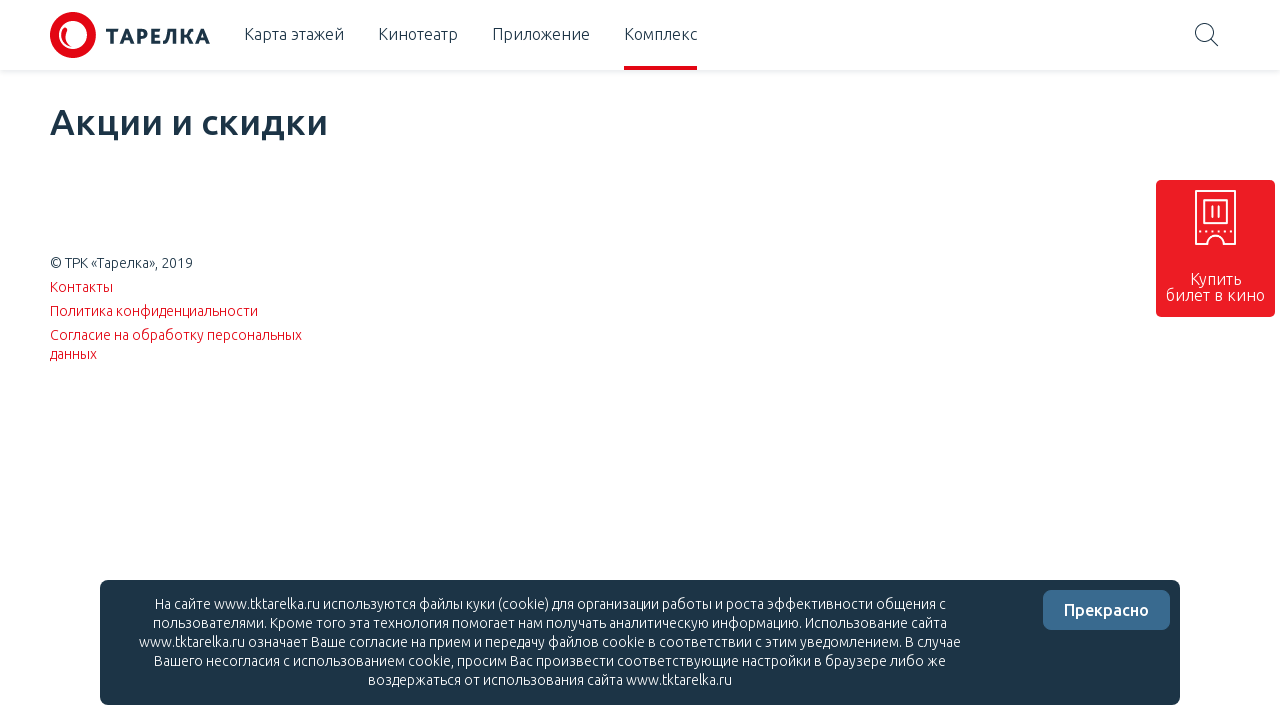

--- FILE ---
content_type: text/html; charset=UTF-8
request_url: https://tktarelka.ru/trk/akczii-i-skidki/
body_size: 6017
content:

<!DOCTYPE html>
<html lang="ru">
<head>
		<meta http-equiv="cache-control" content="no-cache">
		<meta http-equiv="expires" content="0">
    <meta charset="UTF-8"/>
    <meta content="IE=edge" http-equiv="X-UA-Compatible"/>
    <meta content="width=device-width, initial-scale=1.0, maximum-scale=1.0" name="viewport"/>
    <title>Акции и скидки кинотеарта СОЛЯРИС</title>
    <meta name="description" content="Акции и скидки кинотеарта СОЛЯРИС на официальном сайте торгово-развлекательного комплекса Тарелка в Златоусте"/>
    <meta name="keywords" content="акции, скидки, солярис" />

    <meta property="og:type" content="website" />
    <meta property="og:title" content="Акции и скидки кинотеарта СОЛЯРИС" />
    <meta property="og:description" content="Акции и скидки кинотеарта СОЛЯРИС на официальном сайте торгово-развлекательного комплекса Тарелка в Златоусте" />
    <meta property="og:url" content="https://www.tktarelka.ru/trk/akczii-i-skidki/" />
    <meta property="og:image" content="https://www.tktarelka.ru/assets/site/og.jpg" />

    <meta name="apple-mobile-web-app-capable" content="yes"/>
    <meta name="apple-mobile-web-app-status-bar-style" content="black-translucent"/>
    <meta name="format-detection" content="telephone=no"/>
    <meta name="format-detection" content="address=no"/>
	<meta name="yandex-verification" content="6faea15fbb58859f" />
    <meta content="ТРК Тарелка" name="apple-mobile-web-app-title"/>
	<meta name="google-site-verification" content="OJ9C3e7SXnCn4IqNl1akoPvjp3drLA7zv6xYCkVo0qE" />
	<meta name="proculture-verification" content="82b89f8adf837f5bc4f857e0e03e0f26" />
    
    <link href="//fonts.googleapis.com/css?family=Ubuntu:300,500&amp;subset=cyrillic-ext" rel="stylesheet" type="text/css"  />
    <link href="//cdnjs.cloudflare.com/ajax/libs/fancybox/3.1.25/jquery.fancybox.min.css" rel="stylesheet" type="text/css"  />
    <link href="/assets/mmenu/css/jquery.mmenu.all.css" rel="stylesheet" type="text/css" />
    <link href="/assets/site/site.min.css" rel="stylesheet" type="text/css" />


    <script src="//yastatic.net/jquery/3.1.1/jquery.min.js" type="text/javascript" ></script>
    <script src="//cdnjs.cloudflare.com/ajax/libs/fancybox/3.1.25/jquery.fancybox.min.js" type="text/javascript" ></script>
    <script src="/assets/scrollreveal/scrollreveal.min.js" type="text/javascript" ></script>
    <script src="/assets/owl.carousel/owl.carousel.opti.js" type="text/javascript" ></script>
    <script src="/assets/isotope/isotope.pkgd.min.js" type="text/javascript" ></script>
    <script src="/assets/scroll/infinite-scroll.pkgd.min.js" type="text/javascript" ></script>
    <script src="/assets/mmenu/js/jquery.mmenu.all.min.js" type="text/javascript" ></script>
    <script src="/assets/simple-scrollbar/simple-scrollbar.min.js" type="text/javascript" ></script>
    <script src="/assets/expromptum/expromptum.min.js" type="text/javascript" ></script>
    <script src="/assets/site/site.min.js" type="text/javascript" ></script>
	
	
    <link href="https://www.tktarelka.ru/assets/favicon/apple-icon-180x180.png" rel="apple-touch-icon" sizes="180x180"/>
    <link href="https://www.tktarelka.ru/favicon.png" rel="icon" type="image/png"/>
    <link href="https://www.tktarelka.ru/favicon.png" rel="shortcut icon" type="image/png"/>
	
	<style>
		.owl-video-playing .owl-video-stop-icon, #dsq-app1314 {
		display: none !important;
  }
	</style>
	<style type="text/css">
    .oneb{
      z-index: 11;
      position: fixed;
      right: 0;
      bottom: 0;
      background: #fff;
    }
    .oneb__close{
      position: absolute;
      right: 4px;
      top: 4px;
      cursor: pointer;
      width: 24px;
      height: 24px;
      border-radius: 100%;
      background: rgba(255, 255, 255, 0.5);
      opacity: 60%;
    }
    .oneb__close:hover{
      opacity: 100%;
    }
    .oneb__img__big{
      display: none;
    }
    .oneb__img__small{
      display: block;
    }
    @media (min-width: 768px) {
        .oneb__img__big{
        display: block;
      }
      .oneb__img__small{
        display: none;
      }
    }
  </style>
	
	
	<style type="text/css">
    .time__item{
      border-radius: 5px;
      background-color: #fff;
      border: 1px solid hsla(210,2%,49%,.3);
      padding-top: 10px;
      margin-right: 10px;
    }
    .time__item:hover{
      border: 1px solid #7c7e80;
    }
    .time__item__time{
      font-size: 20px;
      text-align: center;
			color: #000 !important;
    }
    .time__item__price{
       text-align: center;
       color: #7c7e80 !important;
       margin-top: 5px;
    }
		.button-block{
			width: 100%
		}
			
  </style>
	
	<meta name="yandex-verification" content="6faea15fbb58859f" />
</head>
<body >
	
	
	
<div id="page">
    <section class="menu-fixed" id="mf">
        

<div class="container-fluid">
  <nav>
    <ul>
      <li class="pre">
        <a href="/" title="ТРК Тарелка Златоуст — магазины, акции и скидки, отдых, кинотеатр, одежда и обувь, события">
          <span class="menu-icon logo default"></span>
        </a>
      </li>
      <li class="hidden-xs">
        <a href="/map/" title="Карта этажей">Карта этажей</a>
      </li>
      <li class="hidden-xs">
        <a href="/cinema/schedule/" title="Кинотеатр">Кинотеатр</a>
        <div class="submenu">
          <div class="container-fluid">
            <ul>
              <li>
                <a href="/cinema/schedule_covid/" title="СОЛЯРИС — многозальный 3D кинотеатр в Златоусте">СОЛЯРИС — многозальный 3D кинотеатр в Златоусте</a>
              </li>
              <li>
                <a href="/cinema/schedule/" title="Расписание кинотеатра">Расписание кинотеатра</a>
              </li>
              <li>
                <a href="/cinema/soon/" title="Скоро в кино">Скоро в кино</a>
              </li>
              <li>
                <a href="/cinema/job/" title="Работа в кинотеатре">Работа в кинотеатре</a>
              </li>
              <li>
                <a href="/cinema/about/" title="Пушкинская карта">Пушкинская карта</a>
              </li>
              <li>
                <a href="/cinema/akczii-i-skidki/" title="Акции и скидки">Акции и скидки</a>
              </li>
              <li class="pull-right">
                <a href="/cinema/contact/" title="Контакты">Контакты</a>
              </li>
            </ul>
          </div>
        </div>
      </li>
      <li class="hidden-xs">
        <a href="/app/" title="Приложение">Приложение</a>
      </li>
      <li class="hidden-xs active">
        <a href="/trk/about/" title="Комплекс">Комплекс</a>
        <div class="submenu">
          <div class="container-fluid">
            <ul>
              <li>
                <a href="/trk/arenda/" title="Арендаторам">Арендаторам</a>
              </li>
              <li>
                <a href="/trk/adv/" title="Рекламодателям">Рекламодателям</a>
              </li>
              <li>
                <a href="/trk/job/" title="Работа в ТРК">Работа в ТРК</a>
              </li>
              <li>
                <a href="/trk/about/" title="О комплексе">О комплексе</a>
              </li>
              <li>
                <a href="/trk/akczii-i-skidki/" title="Акции и скидки">Акции и скидки</a>
              </li>
              <li>
                <a href="/trk/news/" title="События">События</a>
              </li>
              <li class="pull-right">
                <a href="/trk/contact/" title="Контакты">Контакты</a>
              </li>
              <li>
                <a href="/trk/camera/" title="Камеры">Камеры</a>
              </li>
            </ul>
          </div>
        </div>
      </li>
      <li class="pull-right visible-xs">
        <a href="#menu" title="ТРК Тарелка Златоуст — магазины, акции и скидки, отдых, кинотеатр, одежда и обувь, события">
          <span class="menu-icon all"></span>
        </a>
      </li>
      <li class="pull-right hidden-xs">
        <a href="/search/" title="Поиск по сайту">
          <span class="menu-icon search"></span>
        </a>
        <div class="submenu search">
          <div class="container-fluid">
            <form class="form-search" role="form" action="/search/" method="get">
              <input type="search" name="text" class="form-control" placeholder="Поиск по сайту..." autocomplete="off" />
            </form>
          </div>
        </div>
      </li>
    </ul>
  </nav>
</div>
    </section>


	

    <section class="page page-text">
    <div class="container-fluid">
        

<h1 class="anim-item">Акции и скидки</h1>
<div class="grid anim-item">
  <div class="grid-sizer col-xs-12 col-sm-3"></div>
</div>
    </div>
</section>

        <section class="footer anim-item">
        <div class="container-fluid">
            <div class="row">
                <div class="col-sm-3">
                    <p>&copy; ТРК «Тарелка», 2019</p>
                    <p><a href="/trk/contact/" title="Контакты">Контакты</a></p>
										<p><a href="/policy/" title="Политика конфиденциальности">Политика конфиденциальности</a></p>
									<p><a href="/agry/" title="Согласие на обработку персональных данных">Согласие на обработку персональных данных</a></p>
									  <p>&nbsp;</p>
                </div>
                <div class="col-sm-6">
                    <ul class="list-inline">

                        


                    </ul>
                </div>
                <!--<div class="col-sm-3">
                    <p>Мы в соцсетях</p>
                    <ul class="list-inline">
                        <li>
                            <div class="social-item" style="background-image: url([data-uri])">
                                <a href="#" title=""></a>
                            </div>
                        </li>
                        <li>
                            <div class="social-item" style="background-image: url([data-uri])">
                                <a href="#" title=""></a>
                            </div>
                        </li>
                    </ul>
                </div>-->
            </div>
        </div>
    </section>

    <script src="//widget.premieralight.ru/static/js/module.js" type="text/javascript"></script>

	

    <div id="buy-button" style="z-index: 200; position: fixed; right: 5px; top: 25vh; cursor: pointer; border-radius: 5px; display: block; background: #ed1c24; color :#fff; padding: 10px">
		
			
        <a onclick="TicketWidget.openTicketWidget({widgetType: 'cinema', objectId: 186, params: {widgetKey:'3cdfd32e-2e79-11e8-800e-002590c30ad4'}});" type="button" class="btn btn-danger" style="-webkit-transition: all 0.2s ease-in-out;-moz-transition: all 0.2s ease-in-out;-ms-transition: all 0.2s ease-in-out;-o-transition: all 0.2s ease-in-out;transition: all 0.2s ease-in-out; color: #fff; text-align: center; line-height: 1;"><span style="display: block; text-align: center;"><img src="/assets/buy-button.png" alt="Купить билет в кино" height="55px"></span><br>
            <div style="padding-top: 2px; padding-bottom: 4px; text-align: center;">Купить<br>билет в кино</div>
        </a>
    </div>
	
	
	

    <div itemscope itemtype="https://schema.org/Organization">
        <meta itemprop="name" content="ТРК Тарелка — магазины отдых и кинотеатр в Златоусте"/>
        <div itemprop="address" itemscope itemtype="https://schema.org/PostalAddress">
            <meta itemprop="streetAddress" content="ул. Поселок Айский, д. 70"/>
            <meta itemprop="postalCode" content="
																								456227"/>
            <meta itemprop="addressLocality" content="Златоуст"/>
        </div>
        <meta itemprop="telephone" content="+7 (3513) 77-15-35"/>
        <meta itemprop="email" content="arenda@tktarelka.ru"/>
    </div>
</div>
<nav id="menu">
    <ul>
        

<li>
  <a href="/map/" title="Карта этажей">Карта этажей</a>
</li>
<li>
  <span title="Кинотеатр">Кинотеатр</span>
  <ul>
    <li>
      <a href="/cinema/schedule_covid/" title="СОЛЯРИС — многозальный 3D кинотеатр в Златоусте">СОЛЯРИС — многозальный 3D кинотеатр в Златоусте</a>
    </li>
    <li>
      <a href="/cinema/schedule/" title="Расписание кинотеатра">Расписание кинотеатра</a>
    </li>
    <li>
      <a href="/cinema/soon/" title="Скоро в кино">Скоро в кино</a>
    </li>
    <li>
      <a href="/cinema/job/" title="Работа в кинотеатре">Работа в кинотеатре</a>
    </li>
    <li>
      <a href="/cinema/about/" title="Пушкинская карта">Пушкинская карта</a>
    </li>
    <li>
      <a href="/cinema/akczii-i-skidki/" title="Акции и скидки">Акции и скидки</a>
    </li>
    <li>
      <a href="/cinema/contact/" title="Контакты">Контакты</a>
    </li>
  </ul>
</li>
<li>
  <a href="/app/" title="Приложение">Приложение</a>
</li>
<li>
  <span title="Комплекс">Комплекс</span>
  <ul>
    <li>
      <a href="/trk/arenda/" title="Арендаторам">Арендаторам</a>
    </li>
    <li>
      <a href="/trk/adv/" title="Рекламодателям">Рекламодателям</a>
    </li>
    <li>
      <a href="/trk/job/" title="Работа в ТРК">Работа в ТРК</a>
    </li>
    <li>
      <a href="/trk/about/" title="О комплексе">О комплексе</a>
    </li>
    <li>
      <a href="/trk/akczii-i-skidki/" title="Акции и скидки">Акции и скидки</a>
    </li>
    <li>
      <a href="/trk/news/" title="События">События</a>
    </li>
    <li>
      <a href="/trk/contact/" title="Контакты">Контакты</a>
    </li>
    <li>
      <a href="/trk/camera/" title="Камеры">Камеры</a>
    </li>
  </ul>
</li>
        <li class="mmenu-contacts">
            <p>
                <a href="tel:+7 3513771535">+7 (3513) 77-15-35</a>
            </p>
            <p>ул. Поселок Айский, д. 70<br/>Златоуст</p>
        </li>
    </ul>
</nav>



<div class="cookie-popup cookie-popup--visible">
      <div class="cookie-popup__text">
				На сайте www.tktarelka.ru используются файлы куки (cookie) для организации работы и роста эффективности общения с пользователями. Кроме того эта технология помогает нам получать аналитическую информацию. Использование сайта www.tktarelka.ru означает Ваше согласие на прием и передачу файлов cookie в соответствии с этим уведомлением. В случае Вашего несогласия с использованием cookie, просим Вас произвести соответствующие настройки в браузере либо же воздержаться от использования сайта www.tktarelka.ru
        <button onclick="return $.cookiePopupClose()">Прекрасно</button>
      </div>
    </div>

<script type="text/javascript">
  function hideoneb(e) {
    document.getElementById('oneb').style.display = 'none';  
    return false;
  }
</script>


<!-- Yandex.Metrika counter --> <script type="text/javascript" > (function(m,e,t,r,i,k,a){m[i]=m[i]||function(){(m[i].a=m[i].a||[]).push(arguments)}; m[i].l=1*new Date();k=e.createElement(t),a=e.getElementsByTagName(t)[0],k.async=1,k.src=r,a.parentNode.insertBefore(k,a)}) (window, document, "script", "https://mc.yandex.ru/metrika/tag.js", "ym"); ym(31279108, "init", { clickmap:true, trackLinks:true, accurateTrackBounce:true, webvisor:true, trackHash:true }); </script> <noscript><div><img src="https://mc.yandex.ru/watch/31279108" style="position:absolute; left:-9999px;" alt="" /></div></noscript> <!-- /Yandex.Metrika counter -->
<!-- Прокультура -->	<script async src="https://culturaltracking.ru/static/js/spxl.js?pixelId=24078" data-pixel-id="24078"></script>

</body>
</html>

--- FILE ---
content_type: text/css
request_url: https://tktarelka.ru/assets/site/site.min.css
body_size: 117333
content:
@font-face {
  font-family: "ALSRubl-Arial";
  src: url("../fonts/alsrubl-arial-regular.eot");
  src: url("../fonts/alsrubl-arial-regular.eot?#iefix")
      format("embedded-opentype"),
    url("../fonts/alsrubl-arial-regular.woff") format("woff"),
    url("../fonts/alsrubl-arial-regular.ttf") format("truetype"),
    url("../fonts/alsrubl-arial-regular.svg#ALSRublArialRegular") format("svg");
  font-weight: normal;
  font-style: normal;
}
@font-face {
  font-family: "ALSRubl-Arial";
  src: url("../fonts/alsrubl-arial-bold.eot");
  src: url("../fonts/alsrubl-arial-bold.eot?#iefix") format("embedded-opentype"),
    url("../fonts/alsrubl-arial-bold.woff") format("woff"),
    url("../fonts/alsrubl-arial-bold.ttf") format("truetype"),
    url("../fonts/alsrubl-arial-bold.svg#ALSRublArialBold") format("svg");
  font-weight: bold;
  font-style: normal;
} /*! normalize.css v2.1.2 | MIT License | git.io/normalize */
article,
aside,
details,
figcaption,
figure,
footer,
header,
hgroup,
main,
nav,
section,
summary {
  display: block;
}
audio,
canvas,
video {
  display: inline-block;
}
audio:not([controls]) {
  display: none;
  height: 0;
}
[hidden] {
  display: none;
}
html {
  font-family: sans-serif;
  -ms-text-size-adjust: 100%;
  -webkit-text-size-adjust: 100%;
}
body {
  margin: 0;
}
a:focus {
  outline: thin dotted;
}
a:active,
a:hover {
  outline: 0;
}
h1,
.movie-item .title,
.block .content .title {
  font-size: 2em;
  margin: 0.67em 0;
}
abbr[title] {
  border-bottom: 1px dotted;
}
b,
strong {
  font-weight: bold;
}
dfn {
  font-style: italic;
}
hr {
  -moz-box-sizing: content-box;
  box-sizing: content-box;
  height: 0;
}
mark {
  background: #ff0;
  color: #000;
}
code,
kbd,
pre,
samp {
  font-family: monospace, serif;
  font-size: 1em;
}
pre {
  white-space: pre-wrap;
}
q {
  quotes: "“" "”" "‘" "’";
}
small {
  font-size: 80%;
}
sub,
sup {
  font-size: 75%;
  line-height: 0;
  position: relative;
  vertical-align: baseline;
}
sup {
  top: -0.5em;
}
sub {
  bottom: -0.25em;
}
img {
  border: 0;
}
svg:not(:root) {
  overflow: hidden;
}
figure {
  margin: 0;
}
fieldset {
  border: 1px solid silver;
  margin: 0 2px;
  padding: 0.35em 0.625em 0.75em;
}
legend {
  border: 0;
  padding: 0;
}
button,
input,
select,
textarea {
  font-family: inherit;
  font-size: 100%;
  margin: 0;
}
button,
input {
  line-height: normal;
}
button,
select {
  text-transform: none;
}
button,
html input[type="button"],
input[type="reset"] {
  cursor: pointer;
}
button[disabled],
html input[disabled] {
  cursor: default;
}
input[type="checkbox"],
input[tipe="radio"] {
  box-sizing: border-box;
  padding: 0;
}
input[type="search"] {
  -webkit-appearance: textfield;
  -moz-box-sizing: content-box;
  -webkit-box-sizing: content-box;
  box-sizing: content-box;
}
input[type="search"]::-webkit-search-cancel-button,
input[type="search"]::-webkit-search-decoration {
  -webkit-appearance: none;
}
button::-moz-focus-inner,
input::-moz-focus-inner {
  border: 0;
  padding: 0;
}
textarea {
  overflow: auto;
  vertical-align: top;
}
table {
  border-collapse: collapse;
  border-spacing: 0;
}
*,
*:after,
*:before {
  box-sizing: inherit;
}
::selection {
  background: rgba(128, 135, 149, 0.3);
  color: #1c3446;
  text-shadow: none;
}
::-moz-selection {
  background: rgba(128, 135, 149, 0.3);
  color: #1c3446;
  text-shadow: none;
}
html {
  box-sizing: border-box;
  font-size: 62.5%;
}
body {
  color: #1c3446;
  font-family: "Ubuntu", "Helvetica Neue", "Helvetica", "Arial", sans-serif;
  font-size: 1.6rem;
  font-weight: 300;
  letter-spacing: normal;
  line-height: 1.4;
}
blockquote {
  border-left: 0.3rem solid #d1d1d1;
  margin-left: 0;
  margin-right: 0;
  padding: 1rem 1.5rem;
}
blockquote *:last-child {
  margin-bottom: 0;
}
.button,
button,
input[type="button"],
input[type="reset"],
input[type="submit"] {
  background-color: #e30613;
  border: 0.1rem solid #e30613;
  border-radius: 0.4rem;
  color: #fff !important;
  cursor: pointer;
  display: inline-block;
  font-family: "Ubuntu", "Helvetica Neue", "Helvetica", "Arial", sans-serif;
  height: 4rem;
  line-height: 3.8rem !important;
  padding: 0 2rem;
  text-align: center;
  text-decoration: none !important;
  white-space: nowrap;
  font-size: 1.6rem !important;
  -webkit-animation-delay: 0;
  animation-delay: 0;
  -webkit-transition: all 0.35s ease-in-out;
  -o-transition: all 0.35s ease-in-out;
  transition: all 0.35s ease-in-out;
}
.button:focus,
.button:hover,
button:focus,
button:hover,
input[type="button"]:focus,
input[type="button"]:hover,
input[type="reset"]:focus,
input[type="reset"]:hover,
input[type="submit"]:focus,
input[type="submit"]:hover {
  background-color: #b1050f;
  border-color: #b1050f;
  color: #fff !important;
  outline: 0;
}
.button[disabled],
.button.disabled,
button[disabled],
button.disabled,
input[type="button"][disabled],
input[type="button"].disabled,
input[type="reset"][disabled],
input[type="reset"].disabled,
input[type="submit"][disabled],
input[type="submit"].disabled {
  cursor: default;
  opacity: 0.5;
}
.button[disabled]:focus,
.button[disabled]:hover,
.button.disabled:focus,
.button.disabled:hover,
button[disabled]:focus,
button[disabled]:hover,
button.disabled:focus,
button.disabled:hover,
input[type="button"][disabled]:focus,
input[type="button"][disabled]:hover,
input[type="button"].disabled:focus,
input[type="button"].disabled:hover,
input[type="reset"][disabled]:focus,
input[type="reset"][disabled]:hover,
input[type="reset"].disabled:focus,
input[type="reset"].disabled:hover,
input[type="submit"][disabled]:focus,
input[type="submit"][disabled]:hover,
input[type="submit"].disabled:focus,
input[type="submit"].disabled:hover {
  background-color: #e30613;
  border-color: #e30613;
}
.button.button-small,
button.button-small,
input[type="button"].button-small,
input[type="reset"].button-small,
input[type="submit"].button-small {
  font-size: 1.4rem !important;
  height: 3.4rem !important;
  padding: 0 1.5rem !important;
  line-height: 3.3rem !important;
}
.button.button-outline,
button.button-outline,
input[type="button"].button-outline,
input[type="reset"].button-outline,
input[type="submit"].button-outline {
  background-color: transparent !important;
  color: #e30613 !important;
  border-color: rgba(227, 6, 19, 0.3);
}
.button.button-outline:focus,
.button.button-outline:hover,
button.button-outline:focus,
button.button-outline:hover,
input[type="button"].button-outline:focus,
input[type="button"].button-outline:hover,
input[type="reset"].button-outline:focus,
input[type="reset"].button-outline:hover,
input[type="submit"].button-outline:focus,
input[type="submit"].button-outline:hover {
  background-color: transparent;
  border-color: #e30613;
  color: #e30613 !important;
}
.button.button-outline[disabled]:focus,
.button.button-outline[disabled]:hover,
.button.button-outline.disabled:focus,
.button.button-outline.disabled:hover,
button.button-outline[disabled]:focus,
button.button-outline[disabled]:hover,
button.button-outline.disabled:focus,
button.button-outline.disabled:hover,
input[type="button"].button-outline[disabled]:focus,
input[type="button"].button-outline[disabled]:hover,
input[type="button"].button-outline.disabled:focus,
input[type="button"].button-outline.disabled:hover,
input[type="reset"].button-outline[disabled]:focus,
input[type="reset"].button-outline[disabled]:hover,
input[type="reset"].button-outline.disabled:focus,
input[type="reset"].button-outline.disabled:hover,
input[type="submit"].button-outline[disabled]:focus,
input[type="submit"].button-outline[disabled]:hover,
input[type="submit"].button-outline.disabled:focus,
input[type="submit"].button-outline.disabled:hover {
  border-color: rgba(227, 6, 19, 0.3);
  color: #e30613 !important;
}
.button.button-clear,
button.button-clear,
input[type="button"].button-clear,
input[type="reset"].button-clear,
input[type="submit"].button-clear {
  background-color: transparent;
  border-color: transparent;
  color: #e30613 !important;
}
.button.button-clear:focus,
.button.button-clear:hover,
button.button-clear:focus,
button.button-clear:hover,
input[type="button"].button-clear:focus,
input[type="button"].button-clear:hover,
input[type="reset"].button-clear:focus,
input[type="reset"].button-clear:hover,
input[type="submit"].button-clear:focus,
input[type="submit"].button-clear:hover {
  background-color: transparent;
  border-color: transparent;
  color: #1c3446 !important;
}
.button.button-clear[disabled]:focus,
.button.button-clear[disabled]:hover,
.button.button-clear.disabled:focus,
.button.button-clear.disabled:hover,
button.button-clear[disabled]:focus,
button.button-clear[disabled]:hover,
button.button-clear.disabled:focus,
button.button-clear.disabled:hover,
input[type="button"].button-clear[disabled]:focus,
input[type="button"].button-clear[disabled]:hover,
input[type="button"].button-clear.disabled:focus,
input[type="button"].button-clear.disabled:hover,
input[type="reset"].button-clear[disabled]:focus,
input[type="reset"].button-clear[disabled]:hover,
input[type="reset"].button-clear.disabled:focus,
input[type="reset"].button-clear.disabled:hover,
input[type="submit"].button-clear[disabled]:focus,
input[type="submit"].button-clear[disabled]:hover,
input[type="submit"].button-clear.disabled:focus,
input[type="submit"].button-clear.disabled:hover {
  color: #e30613 !important;
}
.button.button-block,
button.button-block,
input[type="button"].button-block,
input[type="reset"].button-block,
input[type="submit"].button-block {
  display: block !important;
  text-align: center !important;
}
code {
  background: #f7f9fa;
  border-radius: 0.4rem;
  font-size: 86%;
  margin: 0 0.2rem;
  padding: 0.2rem 0.5rem;
  white-space: nowrap;
}
pre {
  background: #f7f9fa;
  border-left: 0.3rem solid #e30613;
  overflow-y: hidden;
}
pre > code {
  border-radius: 0;
  display: block;
  padding: 1rem 1.5rem;
  white-space: pre;
}
hr {
  border: 0;
  border-top: 0.1rem solid #e7edf0;
  margin: 2rem 0 2rem 0;
}
input[type="email"],
input[type="number"],
input[type="password"],
input[type="search"],
input[type="tel"],
input[type="text"],
input[type="url"],
textarea,
select {
  appearance: none;
  background-color: #fff !important;
  border: 0.1rem solid #d1d1d1;
  border-radius: 0.4rem;
  box-shadow: none;
  box-sizing: inherit;
  height: 4rem;
  padding: 0.6rem 1rem;
  width: 100%;
  -webkit-animation-delay: 0;
  animation-delay: 0;
  -webkit-transition: all 0.35s ease-in-out;
  -o-transition: all 0.35s ease-in-out;
  transition: all 0.35s ease-in-out;
}
input[type="email"]::-moz-placeholder,
input[type="number"]::-moz-placeholder,
input[type="password"]::-moz-placeholder,
input[type="search"]::-moz-placeholder,
input[type="tel"]::-moz-placeholder,
input[type="text"]::-moz-placeholder,
input[type="url"]::-moz-placeholder,
textarea::-moz-placeholder,
select::-moz-placeholder {
  color: #808795;
  opacity: 1;
}
input[type="email"]:-ms-input-placeholder,
input[type="number"]:-ms-input-placeholder,
input[type="password"]:-ms-input-placeholder,
input[type="search"]:-ms-input-placeholder,
input[type="tel"]:-ms-input-placeholder,
input[type="text"]:-ms-input-placeholder,
input[type="url"]:-ms-input-placeholder,
textarea:-ms-input-placeholder,
select:-ms-input-placeholder {
  color: #808795;
}
input[type="email"]::-webkit-input-placeholder,
input[type="number"]::-webkit-input-placeholder,
input[type="password"]::-webkit-input-placeholder,
input[type="search"]::-webkit-input-placeholder,
input[type="tel"]::-webkit-input-placeholder,
input[type="text"]::-webkit-input-placeholder,
input[type="url"]::-webkit-input-placeholder,
textarea::-webkit-input-placeholder,
select::-webkit-input-placeholder {
  color: #808795;
}
input[type="email"]:focus,
input[type="number"]:focus,
input[type="password"]:focus,
input[type="search"]:focus,
input[type="tel"]:focus,
input[type="text"]:focus,
input[type="url"]:focus,
textarea:focus,
select:focus {
  border-color: #e30613;
  outline: 0;
}
select {
  background: url('data:image/svg+xml;utf8,<svg xmlns="http://www.w3.org/2000/svg" height="14" viewBox="0 0 29 14" width="29"><path fill="#d1d1d1" d="M9.37727 3.625l5.08154 6.93523L19.54036 3.625"/></svg>')
    center right no-repeat;
  padding-right: 3rem;
  background-color: #fff;
  -webkit-appearance: none;
  -moz-appearance: none;
  appearance: none;
  box-shadow: none;
}
select:focus {
  background-image: url('data:image/svg+xml;utf8,<svg xmlns="http://www.w3.org/2000/svg" height="14" viewBox="0 0 29 14" width="29"><path fill="#52a60e" d="M9.37727 3.625l5.08154 6.93523L19.54036 3.625"/></svg>');
}
textarea {
  min-height: 6.5rem;
}
label,
legend {
  display: block;
  font-size: 1.6rem;
  font-family: "Ubuntu", "Helvetica Neue", "Helvetica", "Arial", sans-serif;
  margin-bottom: 0.5rem;
}
fieldset {
  border-width: 0;
  padding: 0;
}
input[type="checkbox"],
input[type="radio"] {
  display: inline;
}
.label-inline {
  display: inline-block;
  font-weight: normal;
  margin-left: 0.5rem;
}
* {
  -webkit-box-sizing: border-box;
  -moz-box-sizing: border-box;
  box-sizing: border-box;
}
*:before,
*:after {
  -webkit-box-sizing: border-box;
  -moz-box-sizing: border-box;
  box-sizing: border-box;
}
html {
  -webkit-tap-highlight-color: rgba(0, 0, 0, 0);
}
.sr-only {
  position: absolute;
  width: 1px;
  height: 1px;
  margin: -1px;
  padding: 0;
  overflow: hidden;
  clip: rect(0, 0, 0, 0);
  border: 0;
}
.sr-only-focusable:active,
.sr-only-focusable:focus {
  position: static;
  width: auto;
  height: auto;
  margin: 0;
  overflow: visible;
  clip: auto;
}
[role="button"] {
  cursor: pointer;
}
.container {
  margin-right: auto;
  margin-left: auto;
  padding-left: 10px;
  padding-right: 10px;
  max-width: 1200px;
}
.container:before,
.container:after {
  content: " ";
  display: table;
}
.container:after {
  clear: both;
}
@media (min-width: 768px) {
  .container {
    width: 740px;
  }
}
@media (min-width: 992px) {
  .container {
    width: 960px;
  }
}
@media (min-width: 1200px) {
  .container {
    width: 1160px;
  }
}
.container-fluid {
  margin-right: auto;
  margin-left: auto;
  padding-left: 10px;
  padding-right: 10px;
  max-width: 1200px;
}
.container-fluid:before,
.container-fluid:after {
  content: " ";
  display: table;
}
.container-fluid:after {
  clear: both;
}
.row {
  margin-left: -10px;
  margin-right: -10px;
}
.row:before,
.row:after {
  content: " ";
  display: table;
}
.row:after {
  clear: both;
}
.col-xs-1,
.col-sm-1,
.col-md-1,
.col-lg-1,
.col-xs-2,
.col-sm-2,
.col-md-2,
.col-lg-2,
.col-xs-3,
.col-sm-3,
.col-md-3,
.col-lg-3,
.col-xs-4,
.col-sm-4,
.col-md-4,
.col-lg-4,
.col-xs-5,
.col-sm-5,
.col-md-5,
.col-lg-5,
.col-xs-6,
.col-sm-6,
.col-md-6,
.col-lg-6,
.col-xs-7,
.col-sm-7,
.col-md-7,
.col-lg-7,
.col-xs-8,
.col-sm-8,
.col-md-8,
.col-lg-8,
.col-xs-9,
.col-sm-9,
.col-md-9,
.col-lg-9,
.col-xs-10,
.col-sm-10,
.col-md-10,
.col-lg-10,
.col-xs-11,
.col-sm-11,
.col-md-11,
.col-lg-11,
.col-xs-12,
.col-sm-12,
.col-md-12,
.col-lg-12 {
  position: relative;
  min-height: 1px;
  padding-left: 10px;
  padding-right: 10px;
}
.col-xs-1,
.col-xs-2,
.col-xs-3,
.col-xs-4,
.col-xs-5,
.col-xs-6,
.col-xs-7,
.col-xs-8,
.col-xs-9,
.col-xs-10,
.col-xs-11,
.col-xs-12 {
  float: left;
}
.col-xs-1 {
  width: 8.3333333333%;
}
.col-xs-2 {
  width: 16.6666666667%;
}
.col-xs-3 {
  width: 25%;
}
.col-xs-4 {
  width: 33.3333333333%;
}
.col-xs-5 {
  width: 41.6666666667%;
}
.col-xs-6 {
  width: 50%;
}
.col-xs-7 {
  width: 58.3333333333%;
}
.col-xs-8 {
  width: 66.6666666667%;
}
.col-xs-9 {
  width: 75%;
}
.col-xs-10 {
  width: 83.3333333333%;
}
.col-xs-11 {
  width: 91.6666666667%;
}
.col-xs-12 {
  width: 100%;
}
.col-xs-pull-0 {
  right: auto;
}
.col-xs-pull-1 {
  right: 8.3333333333%;
}
.col-xs-pull-2 {
  right: 16.6666666667%;
}
.col-xs-pull-3 {
  right: 25%;
}
.col-xs-pull-4 {
  right: 33.3333333333%;
}
.col-xs-pull-5 {
  right: 41.6666666667%;
}
.col-xs-pull-6 {
  right: 50%;
}
.col-xs-pull-7 {
  right: 58.3333333333%;
}
.col-xs-pull-8 {
  right: 66.6666666667%;
}
.col-xs-pull-9 {
  right: 75%;
}
.col-xs-pull-10 {
  right: 83.3333333333%;
}
.col-xs-pull-11 {
  right: 91.6666666667%;
}
.col-xs-pull-12 {
  right: 100%;
}
.col-xs-push-0 {
  left: auto;
}
.col-xs-push-1 {
  left: 8.3333333333%;
}
.col-xs-push-2 {
  left: 16.6666666667%;
}
.col-xs-push-3 {
  left: 25%;
}
.col-xs-push-4 {
  left: 33.3333333333%;
}
.col-xs-push-5 {
  left: 41.6666666667%;
}
.col-xs-push-6 {
  left: 50%;
}
.col-xs-push-7 {
  left: 58.3333333333%;
}
.col-xs-push-8 {
  left: 66.6666666667%;
}
.col-xs-push-9 {
  left: 75%;
}
.col-xs-push-10 {
  left: 83.3333333333%;
}
.col-xs-push-11 {
  left: 91.6666666667%;
}
.col-xs-push-12 {
  left: 100%;
}
.col-xs-offset-0 {
  margin-left: 0%;
}
.col-xs-offset-1 {
  margin-left: 8.3333333333%;
}
.col-xs-offset-2 {
  margin-left: 16.6666666667%;
}
.col-xs-offset-3 {
  margin-left: 25%;
}
.col-xs-offset-4 {
  margin-left: 33.3333333333%;
}
.col-xs-offset-5 {
  margin-left: 41.6666666667%;
}
.col-xs-offset-6 {
  margin-left: 50%;
}
.col-xs-offset-7 {
  margin-left: 58.3333333333%;
}
.col-xs-offset-8 {
  margin-left: 66.6666666667%;
}
.col-xs-offset-9 {
  margin-left: 75%;
}
.col-xs-offset-10 {
  margin-left: 83.3333333333%;
}
.col-xs-offset-11 {
  margin-left: 91.6666666667%;
}
.col-xs-offset-12 {
  margin-left: 100%;
}
@media (min-width: 768px) {
  .col-sm-1,
  .col-sm-2,
  .col-sm-3,
  .col-sm-4,
  .col-sm-5,
  .col-sm-6,
  .col-sm-7,
  .col-sm-8,
  .col-sm-9,
  .col-sm-10,
  .col-sm-11,
  .col-sm-12 {
    float: left;
  }
  .col-sm-1 {
    width: 8.3333333333%;
  }
  .col-sm-2 {
    width: 16.6666666667%;
  }
  .col-sm-3 {
    width: 25%;
  }
  .col-sm-4 {
    width: 33.3333333333%;
  }
  .col-sm-5 {
    width: 41.6666666667%;
  }
  .col-sm-6 {
    width: 50%;
  }
  .col-sm-7 {
    width: 58.3333333333%;
  }
  .col-sm-8 {
    width: 66.6666666667%;
  }
  .col-sm-9 {
    width: 75%;
  }
  .col-sm-10 {
    width: 83.3333333333%;
  }
  .col-sm-11 {
    width: 91.6666666667%;
  }
  .col-sm-12 {
    width: 100%;
  }
  .col-sm-pull-0 {
    right: auto;
  }
  .col-sm-pull-1 {
    right: 8.3333333333%;
  }
  .col-sm-pull-2 {
    right: 16.6666666667%;
  }
  .col-sm-pull-3 {
    right: 25%;
  }
  .col-sm-pull-4 {
    right: 33.3333333333%;
  }
  .col-sm-pull-5 {
    right: 41.6666666667%;
  }
  .col-sm-pull-6 {
    right: 50%;
  }
  .col-sm-pull-7 {
    right: 58.3333333333%;
  }
  .col-sm-pull-8 {
    right: 66.6666666667%;
  }
  .col-sm-pull-9 {
    right: 75%;
  }
  .col-sm-pull-10 {
    right: 83.3333333333%;
  }
  .col-sm-pull-11 {
    right: 91.6666666667%;
  }
  .col-sm-pull-12 {
    right: 100%;
  }
  .col-sm-push-0 {
    left: auto;
  }
  .col-sm-push-1 {
    left: 8.3333333333%;
  }
  .col-sm-push-2 {
    left: 16.6666666667%;
  }
  .col-sm-push-3 {
    left: 25%;
  }
  .col-sm-push-4 {
    left: 33.3333333333%;
  }
  .col-sm-push-5 {
    left: 41.6666666667%;
  }
  .col-sm-push-6 {
    left: 50%;
  }
  .col-sm-push-7 {
    left: 58.3333333333%;
  }
  .col-sm-push-8 {
    left: 66.6666666667%;
  }
  .col-sm-push-9 {
    left: 75%;
  }
  .col-sm-push-10 {
    left: 83.3333333333%;
  }
  .col-sm-push-11 {
    left: 91.6666666667%;
  }
  .col-sm-push-12 {
    left: 100%;
  }
  .col-sm-offset-0 {
    margin-left: 0%;
  }
  .col-sm-offset-1 {
    margin-left: 8.3333333333%;
  }
  .col-sm-offset-2 {
    margin-left: 16.6666666667%;
  }
  .col-sm-offset-3 {
    margin-left: 25%;
  }
  .col-sm-offset-4 {
    margin-left: 33.3333333333%;
  }
  .col-sm-offset-5 {
    margin-left: 41.6666666667%;
  }
  .col-sm-offset-6 {
    margin-left: 50%;
  }
  .col-sm-offset-7 {
    margin-left: 58.3333333333%;
  }
  .col-sm-offset-8 {
    margin-left: 66.6666666667%;
  }
  .col-sm-offset-9 {
    margin-left: 75%;
  }
  .col-sm-offset-10 {
    margin-left: 83.3333333333%;
  }
  .col-sm-offset-11 {
    margin-left: 91.6666666667%;
  }
  .col-sm-offset-12 {
    margin-left: 100%;
  }
}
@media (min-width: 992px) {
  .col-md-1,
  .col-md-2,
  .col-md-3,
  .col-md-4,
  .col-md-5,
  .col-md-6,
  .col-md-7,
  .col-md-8,
  .col-md-9,
  .col-md-10,
  .col-md-11,
  .col-md-12 {
    float: left;
  }
  .col-md-1 {
    width: 8.3333333333%;
  }
  .col-md-2 {
    width: 16.6666666667%;
  }
  .col-md-3 {
    width: 25%;
  }
  .col-md-4 {
    width: 33.3333333333%;
  }
  .col-md-5 {
    width: 41.6666666667%;
  }
  .col-md-6 {
    width: 50%;
  }
  .col-md-7 {
    width: 58.3333333333%;
  }
  .col-md-8 {
    width: 66.6666666667%;
  }
  .col-md-9 {
    width: 75%;
  }
  .col-md-10 {
    width: 83.3333333333%;
  }
  .col-md-11 {
    width: 91.6666666667%;
  }
  .col-md-12 {
    width: 100%;
  }
  .col-md-pull-0 {
    right: auto;
  }
  .col-md-pull-1 {
    right: 8.3333333333%;
  }
  .col-md-pull-2 {
    right: 16.6666666667%;
  }
  .col-md-pull-3 {
    right: 25%;
  }
  .col-md-pull-4 {
    right: 33.3333333333%;
  }
  .col-md-pull-5 {
    right: 41.6666666667%;
  }
  .col-md-pull-6 {
    right: 50%;
  }
  .col-md-pull-7 {
    right: 58.3333333333%;
  }
  .col-md-pull-8 {
    right: 66.6666666667%;
  }
  .col-md-pull-9 {
    right: 75%;
  }
  .col-md-pull-10 {
    right: 83.3333333333%;
  }
  .col-md-pull-11 {
    right: 91.6666666667%;
  }
  .col-md-pull-12 {
    right: 100%;
  }
  .col-md-push-0 {
    left: auto;
  }
  .col-md-push-1 {
    left: 8.3333333333%;
  }
  .col-md-push-2 {
    left: 16.6666666667%;
  }
  .col-md-push-3 {
    left: 25%;
  }
  .col-md-push-4 {
    left: 33.3333333333%;
  }
  .col-md-push-5 {
    left: 41.6666666667%;
  }
  .col-md-push-6 {
    left: 50%;
  }
  .col-md-push-7 {
    left: 58.3333333333%;
  }
  .col-md-push-8 {
    left: 66.6666666667%;
  }
  .col-md-push-9 {
    left: 75%;
  }
  .col-md-push-10 {
    left: 83.3333333333%;
  }
  .col-md-push-11 {
    left: 91.6666666667%;
  }
  .col-md-push-12 {
    left: 100%;
  }
  .col-md-offset-0 {
    margin-left: 0%;
  }
  .col-md-offset-1 {
    margin-left: 8.3333333333%;
  }
  .col-md-offset-2 {
    margin-left: 16.6666666667%;
  }
  .col-md-offset-3 {
    margin-left: 25%;
  }
  .col-md-offset-4 {
    margin-left: 33.3333333333%;
  }
  .col-md-offset-5 {
    margin-left: 41.6666666667%;
  }
  .col-md-offset-6 {
    margin-left: 50%;
  }
  .col-md-offset-7 {
    margin-left: 58.3333333333%;
  }
  .col-md-offset-8 {
    margin-left: 66.6666666667%;
  }
  .col-md-offset-9 {
    margin-left: 75%;
  }
  .col-md-offset-10 {
    margin-left: 83.3333333333%;
  }
  .col-md-offset-11 {
    margin-left: 91.6666666667%;
  }
  .col-md-offset-12 {
    margin-left: 100%;
  }
}
@media (min-width: 1200px) {
  .col-lg-1,
  .col-lg-2,
  .col-lg-3,
  .col-lg-4,
  .col-lg-5,
  .col-lg-6,
  .col-lg-7,
  .col-lg-8,
  .col-lg-9,
  .col-lg-10,
  .col-lg-11,
  .col-lg-12 {
    float: left;
  }
  .col-lg-1 {
    width: 8.3333333333%;
  }
  .col-lg-2 {
    width: 16.6666666667%;
  }
  .col-lg-3 {
    width: 25%;
  }
  .col-lg-4 {
    width: 33.3333333333%;
  }
  .col-lg-5 {
    width: 41.6666666667%;
  }
  .col-lg-6 {
    width: 50%;
  }
  .col-lg-7 {
    width: 58.3333333333%;
  }
  .col-lg-8 {
    width: 66.6666666667%;
  }
  .col-lg-9 {
    width: 75%;
  }
  .col-lg-10 {
    width: 83.3333333333%;
  }
  .col-lg-11 {
    width: 91.6666666667%;
  }
  .col-lg-12 {
    width: 100%;
  }
  .col-lg-pull-0 {
    right: auto;
  }
  .col-lg-pull-1 {
    right: 8.3333333333%;
  }
  .col-lg-pull-2 {
    right: 16.6666666667%;
  }
  .col-lg-pull-3 {
    right: 25%;
  }
  .col-lg-pull-4 {
    right: 33.3333333333%;
  }
  .col-lg-pull-5 {
    right: 41.6666666667%;
  }
  .col-lg-pull-6 {
    right: 50%;
  }
  .col-lg-pull-7 {
    right: 58.3333333333%;
  }
  .col-lg-pull-8 {
    right: 66.6666666667%;
  }
  .col-lg-pull-9 {
    right: 75%;
  }
  .col-lg-pull-10 {
    right: 83.3333333333%;
  }
  .col-lg-pull-11 {
    right: 91.6666666667%;
  }
  .col-lg-pull-12 {
    right: 100%;
  }
  .col-lg-push-0 {
    left: auto;
  }
  .col-lg-push-1 {
    left: 8.3333333333%;
  }
  .col-lg-push-2 {
    left: 16.6666666667%;
  }
  .col-lg-push-3 {
    left: 25%;
  }
  .col-lg-push-4 {
    left: 33.3333333333%;
  }
  .col-lg-push-5 {
    left: 41.6666666667%;
  }
  .col-lg-push-6 {
    left: 50%;
  }
  .col-lg-push-7 {
    left: 58.3333333333%;
  }
  .col-lg-push-8 {
    left: 66.6666666667%;
  }
  .col-lg-push-9 {
    left: 75%;
  }
  .col-lg-push-10 {
    left: 83.3333333333%;
  }
  .col-lg-push-11 {
    left: 91.6666666667%;
  }
  .col-lg-push-12 {
    left: 100%;
  }
  .col-lg-offset-0 {
    margin-left: 0%;
  }
  .col-lg-offset-1 {
    margin-left: 8.3333333333%;
  }
  .col-lg-offset-2 {
    margin-left: 16.6666666667%;
  }
  .col-lg-offset-3 {
    margin-left: 25%;
  }
  .col-lg-offset-4 {
    margin-left: 33.3333333333%;
  }
  .col-lg-offset-5 {
    margin-left: 41.6666666667%;
  }
  .col-lg-offset-6 {
    margin-left: 50%;
  }
  .col-lg-offset-7 {
    margin-left: 58.3333333333%;
  }
  .col-lg-offset-8 {
    margin-left: 66.6666666667%;
  }
  .col-lg-offset-9 {
    margin-left: 75%;
  }
  .col-lg-offset-10 {
    margin-left: 83.3333333333%;
  }
  .col-lg-offset-11 {
    margin-left: 91.6666666667%;
  }
  .col-lg-offset-12 {
    margin-left: 100%;
  }
}
.clearfix:before,
.clearfix:after {
  content: " ";
  display: table;
}
.clearfix:after {
  clear: both;
}
.center-block {
  display: block;
  margin-left: auto;
  margin-right: auto;
}
.pull-right {
  float: right !important;
}
.pull-left {
  float: left !important;
}
.hide {
  display: none !important;
}
.show {
  display: block !important;
}
.invisible {
  visibility: hidden;
}
.text-hide {
  font: 0/0 a;
  color: transparent;
  text-shadow: none;
  background-color: transparent;
  border: 0;
}
.hidden {
  display: none !important;
}
.affix {
  position: fixed;
}
@-ms-viewport {
  width: device-width;
}
.visible-xs {
  display: none !important;
}
.visible-sm {
  display: none !important;
}
.visible-md {
  display: none !important;
}
.visible-lg {
  display: none !important;
}
.visible-xs-block,
.visible-xs-inline,
.visible-xs-inline-block,
.visible-sm-block,
.visible-sm-inline,
.visible-sm-inline-block,
.visible-md-block,
.visible-md-inline,
.visible-md-inline-block,
.visible-lg-block,
.visible-lg-inline,
.visible-lg-inline-block {
  display: none !important;
}
@media (max-width: 767px) {
  .visible-xs {
    display: block !important;
  }
  table.visible-xs {
    display: table !important;
  }
  tr.visible-xs {
    display: table-row !important;
  }
  th.visible-xs,
  td.visible-xs {
    display: table-cell !important;
  }
}
@media (max-width: 767px) {
  .visible-xs-block {
    display: block !important;
  }
}
@media (max-width: 767px) {
  .visible-xs-inline {
    display: inline !important;
  }
}
@media (max-width: 767px) {
  .visible-xs-inline-block {
    display: inline-block !important;
  }
}
@media (min-width: 768px) and (max-width: 991px) {
  .visible-sm {
    display: block !important;
  }
  table.visible-sm {
    display: table !important;
  }
  tr.visible-sm {
    display: table-row !important;
  }
  th.visible-sm,
  td.visible-sm {
    display: table-cell !important;
  }
}
@media (min-width: 768px) and (max-width: 991px) {
  .visible-sm-block {
    display: block !important;
  }
}
@media (min-width: 768px) and (max-width: 991px) {
  .visible-sm-inline {
    display: inline !important;
  }
}
@media (min-width: 768px) and (max-width: 991px) {
  .visible-sm-inline-block {
    display: inline-block !important;
  }
}
@media (min-width: 992px) and (max-width: 1199px) {
  .visible-md {
    display: block !important;
  }
  table.visible-md {
    display: table !important;
  }
  tr.visible-md {
    display: table-row !important;
  }
  th.visible-md,
  td.visible-md {
    display: table-cell !important;
  }
}
@media (min-width: 992px) and (max-width: 1199px) {
  .visible-md-block {
    display: block !important;
  }
}
@media (min-width: 992px) and (max-width: 1199px) {
  .visible-md-inline {
    display: inline !important;
  }
}
@media (min-width: 992px) and (max-width: 1199px) {
  .visible-md-inline-block {
    display: inline-block !important;
  }
}
@media (min-width: 1200px) {
  .visible-lg {
    display: block !important;
  }
  table.visible-lg {
    display: table !important;
  }
  tr.visible-lg {
    display: table-row !important;
  }
  th.visible-lg,
  td.visible-lg {
    display: table-cell !important;
  }
}
@media (min-width: 1200px) {
  .visible-lg-block {
    display: block !important;
  }
}
@media (min-width: 1200px) {
  .visible-lg-inline {
    display: inline !important;
  }
}
@media (min-width: 1200px) {
  .visible-lg-inline-block {
    display: inline-block !important;
  }
}
@media (max-width: 767px) {
  .hidden-xs {
    display: none !important;
  }
}
@media (min-width: 768px) and (max-width: 991px) {
  .hidden-sm {
    display: none !important;
  }
}
@media (min-width: 992px) and (max-width: 1199px) {
  .hidden-md {
    display: none !important;
  }
}
@media (min-width: 1200px) {
  .hidden-lg {
    display: none !important;
  }
}
.visible-print {
  display: none !important;
}
@media print {
  .visible-print {
    display: block !important;
  }
  table.visible-print {
    display: table !important;
  }
  tr.visible-print {
    display: table-row !important;
  }
  th.visible-print,
  td.visible-print {
    display: table-cell !important;
  }
}
.visible-print-block {
  display: none !important;
}
@media print {
  .visible-print-block {
    display: block !important;
  }
}
.visible-print-inline {
  display: none !important;
}
@media print {
  .visible-print-inline {
    display: inline !important;
  }
}
.visible-print-inline-block {
  display: none !important;
}
@media print {
  .visible-print-inline-block {
    display: inline-block !important;
  }
}
@media print {
  .hidden-print {
    display: none !important;
  }
}
a {
  color: #e30613;
  text-decoration: none;
  -webkit-animation-delay: 0;
  animation-delay: 0;
  -webkit-transition: all 0.35s ease-in-out;
  -o-transition: all 0.35s ease-in-out;
  transition: all 0.35s ease-in-out;
}
a:focus,
a:hover {
  color: #e30613;
  text-decoration: underline;
}
dl,
ol,
ul {
  list-style: none;
  margin-top: 0;
  padding-left: 0;
}
dl dl,
dl ol,
dl ul,
ol dl,
ol ol,
ol ul,
ul dl,
ul ol,
ul ul {
  font-size: 90%;
  margin: 1.5rem 0 1.5rem 3rem;
}
ol {
  list-style: decimal inside;
}
ul {
  list-style: circle inside;
}
.button,
button,
dd,
dt,
li {
  margin-bottom: 1rem;
  line-height: 1.1;
}
fieldset,
input,
select,
textarea {
  margin-bottom: 1rem;
}
blockquote,
dl,
figure,
form,
ol,
p,
pre,
table,
ul {
  margin-bottom: 2rem;
}
table {
  border-spacing: 0;
  width: 100%;
}
table tr td,
table tr th {
  border-bottom: 0.1rem solid #e1e1e1;
  padding: 1.2rem 1.5rem;
  text-align: left;
}
table.table-hover tr {
  -webkit-animation-delay: 0;
  animation-delay: 0;
  -webkit-transition: all 0.35s ease-in-out;
  -o-transition: all 0.35s ease-in-out;
  transition: all 0.35s ease-in-out;
}
table.table-hover tr:hover {
  background: #f7f9fa;
}
b,
strong {
  font-family: "Ubuntu", "Helvetica Neue", "Helvetica", "Arial", sans-serif;
  font-weight: bold;
}
i,
em {
  font-style: italic;
}
p {
  margin-top: 0;
}
h1,
.movie-item .title,
.block .content .title,
.h1,
h2,
.h2,
h3,
a.block .content .title,
.h3,
h4,
.h4,
h5,
.h5,
h6 .h6 {
  font-family: "Ubuntu", "Helvetica Neue", "Helvetica", "Arial", sans-serif;
  color: #1c3446;
  font-weight: 500;
  letter-spacing: normal;
  line-height: 1.2;
  margin-bottom: 2rem;
  margin-top: 3rem;
}
h1,
.movie-item .title,
.block .content .title,
.h1 {
  font-size: 3.6rem;
}
h2,
.h2 {
  font-size: 2.8rem;
}
h3,
a.block .content .title,
.h3 {
  font-size: 2.2rem;
}
h4,
.h4 {
  font-size: 1.8rem;
}
h5,
.h5 {
  font-size: 1.6rem;
}
h6,
.h6 {
  font-size: 1.4rem;
}
@media (min-width: 768px) {
  h1,
  .movie-item .title,
  .block .content .title,
  .h1 {
    font-size: 3.6rem;
  }
  h2,
  .h2 {
    font-size: 2.8rem;
  }
  h3,
  a.block .content .title,
  .h3 {
    font-size: 2.2rem;
  }
  h4,
  .h4 {
    font-size: 1.8rem;
  }
  h5,
  .h5 {
    font-size: 1.6rem;
  }
  h6,
  .h6 {
    font-size: 1.4rem;
  }
}
img {
  max-width: 100%;
}
.clearfix:after {
  clear: both;
  content: " ";
  display: table;
}
.float-left {
  float: left;
}
.float-right {
  float: right;
}
.text-left {
  text-align: left;
}
.text-right {
  text-align: right;
}
.text-center {
  text-align: center;
}
.center-block {
  display: block;
  margin-left: auto;
  margin-right: auto;
}
.hidden {
  display: none;
}
.tbl {
  display: table;
  width: 100%;
  height: 100%;
}
.tbl > .td {
  display: table-cell;
  width: 100%;
  height: 100%;
  vertical-align: middle;
}
.lead {
  font-size: 2rem;
  margin-bottom: 4rem;
  line-height: 1.5;
}
.lead p {
  margin-bottom: 1rem;
}
.lead.nom {
  margin-bottom: 0 !important;
}
.text-big {
  font-size: 1.8rem;
}
.list-unstyled {
  padding-left: 0;
  list-style: none;
}
.list-inline {
  padding-left: 0;
  list-style: none;
  margin-left: -0.5rem;
}
.list-inline > li {
  display: inline-block;
  padding-left: 0.5rem;
  padding-right: 0.5rem;
}
.noselect,
img {
  -webkit-touch-callout: none;
  -webkit-user-select: none;
  -khtml-user-select: none;
  -moz-user-select: none;
  -ms-user-select: none;
  user-select: none;
} /*!
 *  Font Awesome 4.7.0 by @davegandy - http://fontawesome.io - @fontawesome
 *  License - http://fontawesome.io/license (Font: SIL OFL 1.1, CSS: MIT License)
 */
@font-face {
  font-family: "FontAwesome";
  src: url("../fonts/fontawesome-webfont.eot?v=4.7.0");
  src: url("../fonts/fontawesome-webfont.eot?#iefix&v=4.7.0")
      format("embedded-opentype"),
    url("../fonts/fontawesome-webfont.woff2?v=4.7.0") format("woff2"),
    url("../fonts/fontawesome-webfont.woff?v=4.7.0") format("woff"),
    url("../fonts/fontawesome-webfont.ttf?v=4.7.0") format("truetype"),
    url("../fonts/fontawesome-webfont.svg?v=4.7.0#fontawesomeregular")
      format("svg");
  font-weight: normal;
  font-style: normal;
}
.fa {
  display: inline-block;
  font: normal normal normal 14px/1 FontAwesome;
  font-size: inherit;
  text-rendering: auto;
  -webkit-font-smoothing: antialiased;
  -moz-osx-font-smoothing: grayscale;
}
.fa-lg {
  font-size: 1.3333333333em;
  line-height: 0.75em;
  vertical-align: -15%;
}
.fa-2x {
  font-size: 2em;
}
.fa-3x {
  font-size: 3em;
}
.fa-4x {
  font-size: 4em;
}
.fa-5x {
  font-size: 5em;
}
.fa-fw {
  width: 1.2857142857em;
  text-align: center;
}
.fa-ul {
  padding-left: 0;
  margin-left: 2.1428571429em;
  list-style-type: none;
}
.fa-ul > li {
  position: relative;
}
.fa-li {
  position: absolute;
  left: -2.1428571429em;
  width: 2.1428571429em;
  top: 0.1428571429em;
  text-align: center;
}
.fa-li.fa-lg {
  left: -1.8571428571em;
}
.fa-border {
  padding: 0.2em 0.25em 0.15em;
  border: solid 0.08em #eee;
  border-radius: 0.1em;
}
.fa-pull-left {
  float: left;
}
.fa-pull-right {
  float: right;
}
.fa.fa-pull-left {
  margin-right: 0.3em;
}
.fa.fa-pull-right {
  margin-left: 0.3em;
}
.pull-right {
  float: right;
}
.pull-left {
  float: left;
}
.fa.pull-left {
  margin-right: 0.3em;
}
.fa.pull-right {
  margin-left: 0.3em;
}
.fa-spin {
  -webkit-animation: fa-spin 2s infinite linear;
  animation: fa-spin 2s infinite linear;
}
.fa-pulse {
  -webkit-animation: fa-spin 1s infinite steps(8);
  animation: fa-spin 1s infinite steps(8);
}
@-webkit-keyframes fa-spin {
  0% {
    -webkit-transform: rotate(0deg);
    transform: rotate(0deg);
  }
  100% {
    -webkit-transform: rotate(359deg);
    transform: rotate(359deg);
  }
}
@keyframes fa-spin {
  0% {
    -webkit-transform: rotate(0deg);
    transform: rotate(0deg);
  }
  100% {
    -webkit-transform: rotate(359deg);
    transform: rotate(359deg);
  }
}
.fa-rotate-90 {
  -ms-filter: "progid:DXImageTransform.Microsoft.BasicImage(rotation=1)";
  -webkit-transform: rotate(90deg);
  -ms-transform: rotate(90deg);
  transform: rotate(90deg);
}
.fa-rotate-180 {
  -ms-filter: "progid:DXImageTransform.Microsoft.BasicImage(rotation=2)";
  -webkit-transform: rotate(180deg);
  -ms-transform: rotate(180deg);
  transform: rotate(180deg);
}
.fa-rotate-270 {
  -ms-filter: "progid:DXImageTransform.Microsoft.BasicImage(rotation=3)";
  -webkit-transform: rotate(270deg);
  -ms-transform: rotate(270deg);
  transform: rotate(270deg);
}
.fa-flip-horizontal {
  -ms-filter: "progid:DXImageTransform.Microsoft.BasicImage(rotation=0, mirror=1)";
  -webkit-transform: scale(-1, 1);
  -ms-transform: scale(-1, 1);
  transform: scale(-1, 1);
}
.fa-flip-vertical {
  -ms-filter: "progid:DXImageTransform.Microsoft.BasicImage(rotation=2, mirror=1)";
  -webkit-transform: scale(1, -1);
  -ms-transform: scale(1, -1);
  transform: scale(1, -1);
}
:root .fa-rotate-90,
:root .fa-rotate-180,
:root .fa-rotate-270,
:root .fa-flip-horizontal,
:root .fa-flip-vertical {
  filter: none;
}
.fa-stack {
  position: relative;
  display: inline-block;
  width: 2em;
  height: 2em;
  line-height: 2em;
  vertical-align: middle;
}
.fa-stack-1x,
.fa-stack-2x {
  position: absolute;
  left: 0;
  width: 100%;
  text-align: center;
}
.fa-stack-1x {
  line-height: inherit;
}
.fa-stack-2x {
  font-size: 2em;
}
.fa-inverse {
  color: #fff;
}
.fa-glass:before {
  content: "";
}
.fa-music:before {
  content: "";
}
.fa-search:before {
  content: "";
}
.fa-envelope-o:before {
  content: "";
}
.fa-heart:before {
  content: "";
}
.fa-star:before {
  content: "";
}
.fa-star-o:before {
  content: "";
}
.fa-user:before {
  content: "";
}
.fa-film:before {
  content: "";
}
.fa-th-large:before {
  content: "";
}
.fa-th:before {
  content: "";
}
.fa-th-list:before {
  content: "";
}
.fa-check:before {
  content: "";
}
.fa-remove:before,
.fa-close:before,
.fa-times:before {
  content: "";
}
.fa-search-plus:before {
  content: "";
}
.fa-search-minus:before {
  content: "";
}
.fa-power-off:before {
  content: "";
}
.fa-signal:before {
  content: "";
}
.fa-gear:before,
.fa-cog:before {
  content: "";
}
.fa-trash-o:before {
  content: "";
}
.fa-home:before {
  content: "";
}
.fa-file-o:before {
  content: "";
}
.fa-clock-o:before {
  content: "";
}
.fa-road:before {
  content: "";
}
.fa-download:before {
  content: "";
}
.fa-arrow-circle-o-down:before {
  content: "";
}
.fa-arrow-circle-o-up:before {
  content: "";
}
.fa-inbox:before {
  content: "";
}
.fa-play-circle-o:before {
  content: "";
}
.fa-rotate-right:before,
.fa-repeat:before {
  content: "";
}
.fa-refresh:before {
  content: "";
}
.fa-list-alt:before {
  content: "";
}
.fa-lock:before {
  content: "";
}
.fa-flag:before {
  content: "";
}
.fa-headphones:before {
  content: "";
}
.fa-volume-off:before {
  content: "";
}
.fa-volume-down:before {
  content: "";
}
.fa-volume-up:before {
  content: "";
}
.fa-qrcode:before {
  content: "";
}
.fa-barcode:before {
  content: "";
}
.fa-tag:before {
  content: "";
}
.fa-tags:before {
  content: "";
}
.fa-book:before {
  content: "";
}
.fa-bookmark:before {
  content: "";
}
.fa-print:before {
  content: "";
}
.fa-camera:before {
  content: "";
}
.fa-font:before {
  content: "";
}
.fa-bold:before {
  content: "";
}
.fa-italic:before {
  content: "";
}
.fa-text-height:before {
  content: "";
}
.fa-text-width:before {
  content: "";
}
.fa-align-left:before {
  content: "";
}
.fa-align-center:before {
  content: "";
}
.fa-align-right:before {
  content: "";
}
.fa-align-justify:before {
  content: "";
}
.fa-list:before {
  content: "";
}
.fa-dedent:before,
.fa-outdent:before {
  content: "";
}
.fa-indent:before {
  content: "";
}
.fa-video-camera:before {
  content: "";
}
.fa-photo:before,
.fa-image:before,
.fa-picture-o:before {
  content: "";
}
.fa-pencil:before {
  content: "";
}
.fa-map-marker:before {
  content: "";
}
.fa-adjust:before {
  content: "";
}
.fa-tint:before {
  content: "";
}
.fa-edit:before,
.fa-pencil-square-o:before {
  content: "";
}
.fa-share-square-o:before {
  content: "";
}
.fa-check-square-o:before {
  content: "";
}
.fa-arrows:before {
  content: "";
}
.fa-step-backward:before {
  content: "";
}
.fa-fast-backward:before {
  content: "";
}
.fa-backward:before {
  content: "";
}
.fa-play:before {
  content: "";
}
.fa-pause:before {
  content: "";
}
.fa-stop:before {
  content: "";
}
.fa-forward:before {
  content: "";
}
.fa-fast-forward:before {
  content: "";
}
.fa-step-forward:before {
  content: "";
}
.fa-eject:before {
  content: "";
}
.fa-chevron-left:before {
  content: "";
}
.fa-chevron-right:before {
  content: "";
}
.fa-plus-circle:before {
  content: "";
}
.fa-minus-circle:before {
  content: "";
}
.fa-times-circle:before {
  content: "";
}
.fa-check-circle:before {
  content: "";
}
.fa-question-circle:before {
  content: "";
}
.fa-info-circle:before {
  content: "";
}
.fa-crosshairs:before {
  content: "";
}
.fa-times-circle-o:before {
  content: "";
}
.fa-check-circle-o:before {
  content: "";
}
.fa-ban:before {
  content: "";
}
.fa-arrow-left:before {
  content: "";
}
.fa-arrow-right:before {
  content: "";
}
.fa-arrow-up:before {
  content: "";
}
.fa-arrow-down:before {
  content: "";
}
.fa-mail-forward:before,
.fa-share:before {
  content: "";
}
.fa-expand:before {
  content: "";
}
.fa-compress:before {
  content: "";
}
.fa-plus:before {
  content: "";
}
.fa-minus:before {
  content: "";
}
.fa-asterisk:before {
  content: "";
}
.fa-exclamation-circle:before {
  content: "";
}
.fa-gift:before {
  content: "";
}
.fa-leaf:before {
  content: "";
}
.fa-fire:before {
  content: "";
}
.fa-eye:before {
  content: "";
}
.fa-eye-slash:before {
  content: "";
}
.fa-warning:before,
.fa-exclamation-triangle:before {
  content: "";
}
.fa-plane:before {
  content: "";
}
.fa-calendar:before {
  content: "";
}
.fa-random:before {
  content: "";
}
.fa-comment:before {
  content: "";
}
.fa-magnet:before {
  content: "";
}
.fa-chevron-up:before {
  content: "";
}
.fa-chevron-down:before {
  content: "";
}
.fa-retweet:before {
  content: "";
}
.fa-shopping-cart:before {
  content: "";
}
.fa-folder:before {
  content: "";
}
.fa-folder-open:before {
  content: "";
}
.fa-arrows-v:before {
  content: "";
}
.fa-arrows-h:before {
  content: "";
}
.fa-bar-chart-o:before,
.fa-bar-chart:before {
  content: "";
}
.fa-twitter-square:before {
  content: "";
}
.fa-facebook-square:before {
  content: "";
}
.fa-camera-retro:before {
  content: "";
}
.fa-key:before {
  content: "";
}
.fa-gears:before,
.fa-cogs:before {
  content: "";
}
.fa-comments:before {
  content: "";
}
.fa-thumbs-o-up:before {
  content: "";
}
.fa-thumbs-o-down:before {
  content: "";
}
.fa-star-half:before {
  content: "";
}
.fa-heart-o:before {
  content: "";
}
.fa-sign-out:before {
  content: "";
}
.fa-linkedin-square:before {
  content: "";
}
.fa-thumb-tack:before {
  content: "";
}
.fa-external-link:before {
  content: "";
}
.fa-sign-in:before {
  content: "";
}
.fa-trophy:before {
  content: "";
}
.fa-github-square:before {
  content: "";
}
.fa-upload:before {
  content: "";
}
.fa-lemon-o:before {
  content: "";
}
.fa-phone:before {
  content: "";
}
.fa-square-o:before {
  content: "";
}
.fa-bookmark-o:before {
  content: "";
}
.fa-phone-square:before {
  content: "";
}
.fa-twitter:before {
  content: "";
}
.fa-facebook-f:before,
.fa-facebook:before {
  content: "";
}
.fa-github:before {
  content: "";
}
.fa-unlock:before {
  content: "";
}
.fa-credit-card:before {
  content: "";
}
.fa-feed:before,
.fa-rss:before {
  content: "";
}
.fa-hdd-o:before {
  content: "";
}
.fa-bullhorn:before {
  content: "";
}
.fa-bell:before {
  content: "";
}
.fa-certificate:before {
  content: "";
}
.fa-hand-o-right:before {
  content: "";
}
.fa-hand-o-left:before {
  content: "";
}
.fa-hand-o-up:before {
  content: "";
}
.fa-hand-o-down:before {
  content: "";
}
.fa-arrow-circle-left:before {
  content: "";
}
.fa-arrow-circle-right:before {
  content: "";
}
.fa-arrow-circle-up:before {
  content: "";
}
.fa-arrow-circle-down:before {
  content: "";
}
.fa-globe:before {
  content: "";
}
.fa-wrench:before {
  content: "";
}
.fa-tasks:before {
  content: "";
}
.fa-filter:before {
  content: "";
}
.fa-briefcase:before {
  content: "";
}
.fa-arrows-alt:before {
  content: "";
}
.fa-group:before,
.fa-users:before {
  content: "";
}
.fa-chain:before,
.fa-link:before {
  content: "";
}
.fa-cloud:before {
  content: "";
}
.fa-flask:before {
  content: "";
}
.fa-cut:before,
.fa-scissors:before {
  content: "";
}
.fa-copy:before,
.fa-files-o:before {
  content: "";
}
.fa-paperclip:before {
  content: "";
}
.fa-save:before,
.fa-floppy-o:before {
  content: "";
}
.fa-square:before {
  content: "";
}
.fa-navicon:before,
.fa-reorder:before,
.fa-bars:before {
  content: "";
}
.fa-list-ul:before {
  content: "";
}
.fa-list-ol:before {
  content: "";
}
.fa-strikethrough:before {
  content: "";
}
.fa-underline:before {
  content: "";
}
.fa-table:before {
  content: "";
}
.fa-magic:before {
  content: "";
}
.fa-truck:before {
  content: "";
}
.fa-pinterest:before {
  content: "";
}
.fa-pinterest-square:before {
  content: "";
}
.fa-google-plus-square:before {
  content: "";
}
.fa-google-plus:before {
  content: "";
}
.fa-money:before {
  content: "";
}
.fa-caret-down:before {
  content: "";
}
.fa-caret-up:before {
  content: "";
}
.fa-caret-left:before {
  content: "";
}
.fa-caret-right:before {
  content: "";
}
.fa-columns:before {
  content: "";
}
.fa-unsorted:before,
.fa-sort:before {
  content: "";
}
.fa-sort-down:before,
.fa-sort-desc:before {
  content: "";
}
.fa-sort-up:before,
.fa-sort-asc:before {
  content: "";
}
.fa-envelope:before {
  content: "";
}
.fa-linkedin:before {
  content: "";
}
.fa-rotate-left:before,
.fa-undo:before {
  content: "";
}
.fa-legal:before,
.fa-gavel:before {
  content: "";
}
.fa-dashboard:before,
.fa-tachometer:before {
  content: "";
}
.fa-comment-o:before {
  content: "";
}
.fa-comments-o:before {
  content: "";
}
.fa-flash:before,
.fa-bolt:before {
  content: "";
}
.fa-sitemap:before {
  content: "";
}
.fa-umbrella:before {
  content: "";
}
.fa-paste:before,
.fa-clipboard:before {
  content: "";
}
.fa-lightbulb-o:before {
  content: "";
}
.fa-exchange:before {
  content: "";
}
.fa-cloud-download:before {
  content: "";
}
.fa-cloud-upload:before {
  content: "";
}
.fa-user-md:before {
  content: "";
}
.fa-stethoscope:before {
  content: "";
}
.fa-suitcase:before {
  content: "";
}
.fa-bell-o:before {
  content: "";
}
.fa-coffee:before {
  content: "";
}
.fa-cutlery:before {
  content: "";
}
.fa-file-text-o:before {
  content: "";
}
.fa-building-o:before {
  content: "";
}
.fa-hospital-o:before {
  content: "";
}
.fa-ambulance:before {
  content: "";
}
.fa-medkit:before {
  content: "";
}
.fa-fighter-jet:before {
  content: "";
}
.fa-beer:before {
  content: "";
}
.fa-h-square:before {
  content: "";
}
.fa-plus-square:before {
  content: "";
}
.fa-angle-double-left:before {
  content: "";
}
.fa-angle-double-right:before {
  content: "";
}
.fa-angle-double-up:before {
  content: "";
}
.fa-angle-double-down:before {
  content: "";
}
.fa-angle-left:before {
  content: "";
}
.fa-angle-right:before {
  content: "";
}
.fa-angle-up:before {
  content: "";
}
.fa-angle-down:before {
  content: "";
}
.fa-desktop:before {
  content: "";
}
.fa-laptop:before {
  content: "";
}
.fa-tablet:before {
  content: "";
}
.fa-mobile-phone:before,
.fa-mobile:before {
  content: "";
}
.fa-circle-o:before {
  content: "";
}
.fa-quote-left:before {
  content: "";
}
.fa-quote-right:before {
  content: "";
}
.fa-spinner:before {
  content: "";
}
.fa-circle:before {
  content: "";
}
.fa-mail-reply:before,
.fa-reply:before {
  content: "";
}
.fa-github-alt:before {
  content: "";
}
.fa-folder-o:before {
  content: "";
}
.fa-folder-open-o:before {
  content: "";
}
.fa-smile-o:before {
  content: "";
}
.fa-frown-o:before {
  content: "";
}
.fa-meh-o:before {
  content: "";
}
.fa-gamepad:before {
  content: "";
}
.fa-keyboard-o:before {
  content: "";
}
.fa-flag-o:before {
  content: "";
}
.fa-flag-checkered:before {
  content: "";
}
.fa-terminal:before {
  content: "";
}
.fa-code:before {
  content: "";
}
.fa-mail-reply-all:before,
.fa-reply-all:before {
  content: "";
}
.fa-star-half-empty:before,
.fa-star-half-full:before,
.fa-star-half-o:before {
  content: "";
}
.fa-location-arrow:before {
  content: "";
}
.fa-crop:before {
  content: "";
}
.fa-code-fork:before {
  content: "";
}
.fa-unlink:before,
.fa-chain-broken:before {
  content: "";
}
.fa-question:before {
  content: "";
}
.fa-info:before {
  content: "";
}
.fa-exclamation:before {
  content: "";
}
.fa-superscript:before {
  content: "";
}
.fa-subscript:before {
  content: "";
}
.fa-eraser:before {
  content: "";
}
.fa-puzzle-piece:before {
  content: "";
}
.fa-microphone:before {
  content: "";
}
.fa-microphone-slash:before {
  content: "";
}
.fa-shield:before {
  content: "";
}
.fa-calendar-o:before {
  content: "";
}
.fa-fire-extinguisher:before {
  content: "";
}
.fa-rocket:before {
  content: "";
}
.fa-maxcdn:before {
  content: "";
}
.fa-chevron-circle-left:before {
  content: "";
}
.fa-chevron-circle-right:before {
  content: "";
}
.fa-chevron-circle-up:before {
  content: "";
}
.fa-chevron-circle-down:before {
  content: "";
}
.fa-html5:before {
  content: "";
}
.fa-css3:before {
  content: "";
}
.fa-anchor:before {
  content: "";
}
.fa-unlock-alt:before {
  content: "";
}
.fa-bullseye:before {
  content: "";
}
.fa-ellipsis-h:before {
  content: "";
}
.fa-ellipsis-v:before {
  content: "";
}
.fa-rss-square:before {
  content: "";
}
.fa-play-circle:before {
  content: "";
}
.fa-ticket:before {
  content: "";
}
.fa-minus-square:before {
  content: "";
}
.fa-minus-square-o:before {
  content: "";
}
.fa-level-up:before {
  content: "";
}
.fa-level-down:before {
  content: "";
}
.fa-check-square:before {
  content: "";
}
.fa-pencil-square:before {
  content: "";
}
.fa-external-link-square:before {
  content: "";
}
.fa-share-square:before {
  content: "";
}
.fa-compass:before {
  content: "";
}
.fa-toggle-down:before,
.fa-caret-square-o-down:before {
  content: "";
}
.fa-toggle-up:before,
.fa-caret-square-o-up:before {
  content: "";
}
.fa-toggle-right:before,
.fa-caret-square-o-right:before {
  content: "";
}
.fa-euro:before,
.fa-eur:before {
  content: "";
}
.fa-gbp:before {
  content: "";
}
.fa-dollar:before,
.fa-usd:before {
  content: "";
}
.fa-rupee:before,
.fa-inr:before {
  content: "";
}
.fa-cny:before,
.fa-rmb:before,
.fa-yen:before,
.fa-jpy:before {
  content: "";
}
.fa-ruble:before,
.fa-rouble:before,
.fa-rub:before {
  content: "";
}
.fa-won:before,
.fa-krw:before {
  content: "";
}
.fa-bitcoin:before,
.fa-btc:before {
  content: "";
}
.fa-file:before {
  content: "";
}
.fa-file-text:before {
  content: "";
}
.fa-sort-alpha-asc:before {
  content: "";
}
.fa-sort-alpha-desc:before {
  content: "";
}
.fa-sort-amount-asc:before {
  content: "";
}
.fa-sort-amount-desc:before {
  content: "";
}
.fa-sort-numeric-asc:before {
  content: "";
}
.fa-sort-numeric-desc:before {
  content: "";
}
.fa-thumbs-up:before {
  content: "";
}
.fa-thumbs-down:before {
  content: "";
}
.fa-youtube-square:before {
  content: "";
}
.fa-youtube:before {
  content: "";
}
.fa-xing:before {
  content: "";
}
.fa-xing-square:before {
  content: "";
}
.fa-youtube-play:before {
  content: "";
}
.fa-dropbox:before {
  content: "";
}
.fa-stack-overflow:before {
  content: "";
}
.fa-instagram:before {
  content: "";
}
.fa-flickr:before {
  content: "";
}
.fa-adn:before {
  content: "";
}
.fa-bitbucket:before {
  content: "";
}
.fa-bitbucket-square:before {
  content: "";
}
.fa-tumblr:before {
  content: "";
}
.fa-tumblr-square:before {
  content: "";
}
.fa-long-arrow-down:before {
  content: "";
}
.fa-long-arrow-up:before {
  content: "";
}
.fa-long-arrow-left:before {
  content: "";
}
.fa-long-arrow-right:before {
  content: "";
}
.fa-apple:before {
  content: "";
}
.fa-windows:before {
  content: "";
}
.fa-android:before {
  content: "";
}
.fa-linux:before {
  content: "";
}
.fa-dribbble:before {
  content: "";
}
.fa-skype:before {
  content: "";
}
.fa-foursquare:before {
  content: "";
}
.fa-trello:before {
  content: "";
}
.fa-female:before {
  content: "";
}
.fa-male:before {
  content: "";
}
.fa-gittip:before,
.fa-gratipay:before {
  content: "";
}
.fa-sun-o:before {
  content: "";
}
.fa-moon-o:before {
  content: "";
}
.fa-archive:before {
  content: "";
}
.fa-bug:before {
  content: "";
}
.fa-vk:before {
  content: "";
}
.fa-weibo:before {
  content: "";
}
.fa-renren:before {
  content: "";
}
.fa-pagelines:before {
  content: "";
}
.fa-stack-exchange:before {
  content: "";
}
.fa-arrow-circle-o-right:before {
  content: "";
}
.fa-arrow-circle-o-left:before {
  content: "";
}
.fa-toggle-left:before,
.fa-caret-square-o-left:before {
  content: "";
}
.fa-dot-circle-o:before {
  content: "";
}
.fa-wheelchair:before {
  content: "";
}
.fa-vimeo-square:before {
  content: "";
}
.fa-turkish-lira:before,
.fa-try:before {
  content: "";
}
.fa-plus-square-o:before {
  content: "";
}
.fa-space-shuttle:before {
  content: "";
}
.fa-slack:before {
  content: "";
}
.fa-envelope-square:before {
  content: "";
}
.fa-wordpress:before {
  content: "";
}
.fa-openid:before {
  content: "";
}
.fa-institution:before,
.fa-bank:before,
.fa-university:before {
  content: "";
}
.fa-mortar-board:before,
.fa-graduation-cap:before {
  content: "";
}
.fa-yahoo:before {
  content: "";
}
.fa-google:before {
  content: "";
}
.fa-reddit:before {
  content: "";
}
.fa-reddit-square:before {
  content: "";
}
.fa-stumbleupon-circle:before {
  content: "";
}
.fa-stumbleupon:before {
  content: "";
}
.fa-delicious:before {
  content: "";
}
.fa-digg:before {
  content: "";
}
.fa-pied-piper-pp:before {
  content: "";
}
.fa-pied-piper-alt:before {
  content: "";
}
.fa-drupal:before {
  content: "";
}
.fa-joomla:before {
  content: "";
}
.fa-language:before {
  content: "";
}
.fa-fax:before {
  content: "";
}
.fa-building:before {
  content: "";
}
.fa-child:before {
  content: "";
}
.fa-paw:before {
  content: "";
}
.fa-spoon:before {
  content: "";
}
.fa-cube:before {
  content: "";
}
.fa-cubes:before {
  content: "";
}
.fa-behance:before {
  content: "";
}
.fa-behance-square:before {
  content: "";
}
.fa-steam:before {
  content: "";
}
.fa-steam-square:before {
  content: "";
}
.fa-recycle:before {
  content: "";
}
.fa-automobile:before,
.fa-car:before {
  content: "";
}
.fa-cab:before,
.fa-taxi:before {
  content: "";
}
.fa-tree:before {
  content: "";
}
.fa-spotify:before {
  content: "";
}
.fa-deviantart:before {
  content: "";
}
.fa-soundcloud:before {
  content: "";
}
.fa-database:before {
  content: "";
}
.fa-file-pdf-o:before {
  content: "";
}
.fa-file-word-o:before {
  content: "";
}
.fa-file-excel-o:before {
  content: "";
}
.fa-file-powerpoint-o:before {
  content: "";
}
.fa-file-photo-o:before,
.fa-file-picture-o:before,
.fa-file-image-o:before {
  content: "";
}
.fa-file-zip-o:before,
.fa-file-archive-o:before {
  content: "";
}
.fa-file-sound-o:before,
.fa-file-audio-o:before {
  content: "";
}
.fa-file-movie-o:before,
.fa-file-video-o:before {
  content: "";
}
.fa-file-code-o:before {
  content: "";
}
.fa-vine:before {
  content: "";
}
.fa-codepen:before {
  content: "";
}
.fa-jsfiddle:before {
  content: "";
}
.fa-life-bouy:before,
.fa-life-buoy:before,
.fa-life-saver:before,
.fa-support:before,
.fa-life-ring:before {
  content: "";
}
.fa-circle-o-notch:before {
  content: "";
}
.fa-ra:before,
.fa-resistance:before,
.fa-rebel:before {
  content: "";
}
.fa-ge:before,
.fa-empire:before {
  content: "";
}
.fa-git-square:before {
  content: "";
}
.fa-git:before {
  content: "";
}
.fa-y-combinator-square:before,
.fa-yc-square:before,
.fa-hacker-news:before {
  content: "";
}
.fa-tencent-weibo:before {
  content: "";
}
.fa-qq:before {
  content: "";
}
.fa-wechat:before,
.fa-weixin:before {
  content: "";
}
.fa-send:before,
.fa-paper-plane:before {
  content: "";
}
.fa-send-o:before,
.fa-paper-plane-o:before {
  content: "";
}
.fa-history:before {
  content: "";
}
.fa-circle-thin:before {
  content: "";
}
.fa-header:before {
  content: "";
}
.fa-paragraph:before {
  content: "";
}
.fa-sliders:before {
  content: "";
}
.fa-share-alt:before {
  content: "";
}
.fa-share-alt-square:before {
  content: "";
}
.fa-bomb:before {
  content: "";
}
.fa-soccer-ball-o:before,
.fa-futbol-o:before {
  content: "";
}
.fa-tty:before {
  content: "";
}
.fa-binoculars:before {
  content: "";
}
.fa-plug:before {
  content: "";
}
.fa-slideshare:before {
  content: "";
}
.fa-twitch:before {
  content: "";
}
.fa-yelp:before {
  content: "";
}
.fa-newspaper-o:before {
  content: "";
}
.fa-wifi:before {
  content: "";
}
.fa-calculator:before {
  content: "";
}
.fa-paypal:before {
  content: "";
}
.fa-google-wallet:before {
  content: "";
}
.fa-cc-visa:before {
  content: "";
}
.fa-cc-mastercard:before {
  content: "";
}
.fa-cc-discover:before {
  content: "";
}
.fa-cc-amex:before {
  content: "";
}
.fa-cc-paypal:before {
  content: "";
}
.fa-cc-stripe:before {
  content: "";
}
.fa-bell-slash:before {
  content: "";
}
.fa-bell-slash-o:before {
  content: "";
}
.fa-trash:before {
  content: "";
}
.fa-copyright:before {
  content: "";
}
.fa-at:before {
  content: "";
}
.fa-eyedropper:before {
  content: "";
}
.fa-paint-brush:before {
  content: "";
}
.fa-birthday-cake:before {
  content: "";
}
.fa-area-chart:before {
  content: "";
}
.fa-pie-chart:before {
  content: "";
}
.fa-line-chart:before {
  content: "";
}
.fa-lastfm:before {
  content: "";
}
.fa-lastfm-square:before {
  content: "";
}
.fa-toggle-off:before {
  content: "";
}
.fa-toggle-on:before {
  content: "";
}
.fa-bicycle:before {
  content: "";
}
.fa-bus:before {
  content: "";
}
.fa-ioxhost:before {
  content: "";
}
.fa-angellist:before {
  content: "";
}
.fa-cc:before {
  content: "";
}
.fa-shekel:before,
.fa-sheqel:before,
.fa-ils:before {
  content: "";
}
.fa-meanpath:before {
  content: "";
}
.fa-buysellads:before {
  content: "";
}
.fa-connectdevelop:before {
  content: "";
}
.fa-dashcube:before {
  content: "";
}
.fa-forumbee:before {
  content: "";
}
.fa-leanpub:before {
  content: "";
}
.fa-sellsy:before {
  content: "";
}
.fa-shirtsinbulk:before {
  content: "";
}
.fa-simplybuilt:before {
  content: "";
}
.fa-skyatlas:before {
  content: "";
}
.fa-cart-plus:before {
  content: "";
}
.fa-cart-arrow-down:before {
  content: "";
}
.fa-diamond:before {
  content: "";
}
.fa-ship:before {
  content: "";
}
.fa-user-secret:before {
  content: "";
}
.fa-motorcycle:before {
  content: "";
}
.fa-street-view:before {
  content: "";
}
.fa-heartbeat:before {
  content: "";
}
.fa-venus:before {
  content: "";
}
.fa-mars:before {
  content: "";
}
.fa-mercury:before {
  content: "";
}
.fa-intersex:before,
.fa-transgender:before {
  content: "";
}
.fa-transgender-alt:before {
  content: "";
}
.fa-venus-double:before {
  content: "";
}
.fa-mars-double:before {
  content: "";
}
.fa-venus-mars:before {
  content: "";
}
.fa-mars-stroke:before {
  content: "";
}
.fa-mars-stroke-v:before {
  content: "";
}
.fa-mars-stroke-h:before {
  content: "";
}
.fa-neuter:before {
  content: "";
}
.fa-genderless:before {
  content: "";
}
.fa-facebook-official:before {
  content: "";
}
.fa-pinterest-p:before {
  content: "";
}
.fa-whatsapp:before {
  content: "";
}
.fa-server:before {
  content: "";
}
.fa-user-plus:before {
  content: "";
}
.fa-user-times:before {
  content: "";
}
.fa-hotel:before,
.fa-bed:before {
  content: "";
}
.fa-viacoin:before {
  content: "";
}
.fa-train:before {
  content: "";
}
.fa-subway:before {
  content: "";
}
.fa-medium:before {
  content: "";
}
.fa-yc:before,
.fa-y-combinator:before {
  content: "";
}
.fa-optin-monster:before {
  content: "";
}
.fa-opencart:before {
  content: "";
}
.fa-expeditedssl:before {
  content: "";
}
.fa-battery-4:before,
.fa-battery:before,
.fa-battery-full:before {
  content: "";
}
.fa-battery-3:before,
.fa-battery-three-quarters:before {
  content: "";
}
.fa-battery-2:before,
.fa-battery-half:before {
  content: "";
}
.fa-battery-1:before,
.fa-battery-quarter:before {
  content: "";
}
.fa-battery-0:before,
.fa-battery-empty:before {
  content: "";
}
.fa-mouse-pointer:before {
  content: "";
}
.fa-i-cursor:before {
  content: "";
}
.fa-object-group:before {
  content: "";
}
.fa-object-ungroup:before {
  content: "";
}
.fa-sticky-note:before {
  content: "";
}
.fa-sticky-note-o:before {
  content: "";
}
.fa-cc-jcb:before {
  content: "";
}
.fa-cc-diners-club:before {
  content: "";
}
.fa-clone:before {
  content: "";
}
.fa-balance-scale:before {
  content: "";
}
.fa-hourglass-o:before {
  content: "";
}
.fa-hourglass-1:before,
.fa-hourglass-start:before {
  content: "";
}
.fa-hourglass-2:before,
.fa-hourglass-half:before {
  content: "";
}
.fa-hourglass-3:before,
.fa-hourglass-end:before {
  content: "";
}
.fa-hourglass:before {
  content: "";
}
.fa-hand-grab-o:before,
.fa-hand-rock-o:before {
  content: "";
}
.fa-hand-stop-o:before,
.fa-hand-paper-o:before {
  content: "";
}
.fa-hand-scissors-o:before {
  content: "";
}
.fa-hand-lizard-o:before {
  content: "";
}
.fa-hand-spock-o:before {
  content: "";
}
.fa-hand-pointer-o:before {
  content: "";
}
.fa-hand-peace-o:before {
  content: "";
}
.fa-trademark:before {
  content: "";
}
.fa-registered:before {
  content: "";
}
.fa-creative-commons:before {
  content: "";
}
.fa-gg:before {
  content: "";
}
.fa-gg-circle:before {
  content: "";
}
.fa-tripadvisor:before {
  content: "";
}
.fa-odnoklassniki:before {
  content: "";
}
.fa-odnoklassniki-square:before {
  content: "";
}
.fa-get-pocket:before {
  content: "";
}
.fa-wikipedia-w:before {
  content: "";
}
.fa-safari:before {
  content: "";
}
.fa-chrome:before {
  content: "";
}
.fa-firefox:before {
  content: "";
}
.fa-opera:before {
  content: "";
}
.fa-internet-explorer:before {
  content: "";
}
.fa-tv:before,
.fa-television:before {
  content: "";
}
.fa-contao:before {
  content: "";
}
.fa-500px:before {
  content: "";
}
.fa-amazon:before {
  content: "";
}
.fa-calendar-plus-o:before {
  content: "";
}
.fa-calendar-minus-o:before {
  content: "";
}
.fa-calendar-times-o:before {
  content: "";
}
.fa-calendar-check-o:before {
  content: "";
}
.fa-industry:before {
  content: "";
}
.fa-map-pin:before {
  content: "";
}
.fa-map-signs:before {
  content: "";
}
.fa-map-o:before {
  content: "";
}
.fa-map:before {
  content: "";
}
.fa-commenting:before {
  content: "";
}
.fa-commenting-o:before {
  content: "";
}
.fa-houzz:before {
  content: "";
}
.fa-vimeo:before {
  content: "";
}
.fa-black-tie:before {
  content: "";
}
.fa-fonticons:before {
  content: "";
}
.fa-reddit-alien:before {
  content: "";
}
.fa-edge:before {
  content: "";
}
.fa-credit-card-alt:before {
  content: "";
}
.fa-codiepie:before {
  content: "";
}
.fa-modx:before {
  content: "";
}
.fa-fort-awesome:before {
  content: "";
}
.fa-usb:before {
  content: "";
}
.fa-product-hunt:before {
  content: "";
}
.fa-mixcloud:before {
  content: "";
}
.fa-scribd:before {
  content: "";
}
.fa-pause-circle:before {
  content: "";
}
.fa-pause-circle-o:before {
  content: "";
}
.fa-stop-circle:before {
  content: "";
}
.fa-stop-circle-o:before {
  content: "";
}
.fa-shopping-bag:before {
  content: "";
}
.fa-shopping-basket:before {
  content: "";
}
.fa-hashtag:before {
  content: "";
}
.fa-bluetooth:before {
  content: "";
}
.fa-bluetooth-b:before {
  content: "";
}
.fa-percent:before {
  content: "";
}
.fa-gitlab:before {
  content: "";
}
.fa-wpbeginner:before {
  content: "";
}
.fa-wpforms:before {
  content: "";
}
.fa-envira:before {
  content: "";
}
.fa-universal-access:before {
  content: "";
}
.fa-wheelchair-alt:before {
  content: "";
}
.fa-question-circle-o:before {
  content: "";
}
.fa-blind:before {
  content: "";
}
.fa-audio-description:before {
  content: "";
}
.fa-volume-control-phone:before {
  content: "";
}
.fa-braille:before {
  content: "";
}
.fa-assistive-listening-systems:before {
  content: "";
}
.fa-asl-interpreting:before,
.fa-american-sign-language-interpreting:before {
  content: "";
}
.fa-deafness:before,
.fa-hard-of-hearing:before,
.fa-deaf:before {
  content: "";
}
.fa-glide:before {
  content: "";
}
.fa-glide-g:before {
  content: "";
}
.fa-signing:before,
.fa-sign-language:before {
  content: "";
}
.fa-low-vision:before {
  content: "";
}
.fa-viadeo:before {
  content: "";
}
.fa-viadeo-square:before {
  content: "";
}
.fa-snapchat:before {
  content: "";
}
.fa-snapchat-ghost:before {
  content: "";
}
.fa-snapchat-square:before {
  content: "";
}
.fa-pied-piper:before {
  content: "";
}
.fa-first-order:before {
  content: "";
}
.fa-yoast:before {
  content: "";
}
.fa-themeisle:before {
  content: "";
}
.fa-google-plus-circle:before,
.fa-google-plus-official:before {
  content: "";
}
.fa-fa:before,
.fa-font-awesome:before {
  content: "";
}
.fa-handshake-o:before {
  content: "";
}
.fa-envelope-open:before {
  content: "";
}
.fa-envelope-open-o:before {
  content: "";
}
.fa-linode:before {
  content: "";
}
.fa-address-book:before {
  content: "";
}
.fa-address-book-o:before {
  content: "";
}
.fa-vcard:before,
.fa-address-card:before {
  content: "";
}
.fa-vcard-o:before,
.fa-address-card-o:before {
  content: "";
}
.fa-user-circle:before {
  content: "";
}
.fa-user-circle-o:before {
  content: "";
}
.fa-user-o:before {
  content: "";
}
.fa-id-badge:before {
  content: "";
}
.fa-drivers-license:before,
.fa-id-card:before {
  content: "";
}
.fa-drivers-license-o:before,
.fa-id-card-o:before {
  content: "";
}
.fa-quora:before {
  content: "";
}
.fa-free-code-camp:before {
  content: "";
}
.fa-telegram:before {
  content: "";
}
.fa-thermometer-4:before,
.fa-thermometer:before,
.fa-thermometer-full:before {
  content: "";
}
.fa-thermometer-3:before,
.fa-thermometer-three-quarters:before {
  content: "";
}
.fa-thermometer-2:before,
.fa-thermometer-half:before {
  content: "";
}
.fa-thermometer-1:before,
.fa-thermometer-quarter:before {
  content: "";
}
.fa-thermometer-0:before,
.fa-thermometer-empty:before {
  content: "";
}
.fa-shower:before {
  content: "";
}
.fa-bathtub:before,
.fa-s15:before,
.fa-bath:before {
  content: "";
}
.fa-podcast:before {
  content: "";
}
.fa-window-maximize:before {
  content: "";
}
.fa-window-minimize:before {
  content: "";
}
.fa-window-restore:before {
  content: "";
}
.fa-times-rectangle:before,
.fa-window-close:before {
  content: "";
}
.fa-times-rectangle-o:before,
.fa-window-close-o:before {
  content: "";
}
.fa-bandcamp:before {
  content: "";
}
.fa-grav:before {
  content: "";
}
.fa-etsy:before {
  content: "";
}
.fa-imdb:before {
  content: "";
}
.fa-ravelry:before {
  content: "";
}
.fa-eercast:before {
  content: "";
}
.fa-microchip:before {
  content: "";
}
.fa-snowflake-o:before {
  content: "";
}
.fa-superpowers:before {
  content: "";
}
.fa-wpexplorer:before {
  content: "";
}
.fa-meetup:before {
  content: "";
}
.sr-only {
  position: absolute;
  width: 1px;
  height: 1px;
  padding: 0;
  margin: -1px;
  overflow: hidden;
  clip: rect(0, 0, 0, 0);
  border: 0;
}
.sr-only-focusable:active,
.sr-only-focusable:focus {
  position: static;
  width: auto;
  height: auto;
  margin: 0;
  overflow: visible;
  clip: auto;
}
.img-circle {
  border-radius: 50%;
}
.img-rounded {
  border-radius: 0.4rem;
}
.img-responsive {
  display: block;
  width: 100% \9;
  max-width: 100%;
  height: auto;
}
body {
  overflow-x: hidden;
}
body.invert {
  background: #1c3446;
  color: #fff;
}
body.invert a {
  color: #e30613;
}
body.invert a:hover {
  color: #fff;
}
body.my-color {
  background: #124175;
  color: #fff;
}
body.my-color a {
  color: #e30613;
}
body.my-color a:hover {
  color: #fff;
}
@media (min-width: 768px) {
  body {
    padding: 0;
  }
}
.mm-opened body {
  padding-top: 0;
}
.rub {
  font-family: "ALSRubl-Arial", "Helvetica Neue", "Helvetica", "Arial",
    sans-serif;
}
.page {
  position: relative;
  padding-bottom: 8rem;
}
.page.page-text {
  padding-top: 7rem;
}
.page.page-filter {
  margin-top: -18rem;
}
.page.page-movie {
  margin-top: -35.5rem;
}
.anim-item,
.anim-item-top .anim-item-top2 {
  visibility: hidden;
}
.page-load-status {
  display: none;
  padding: 20px 0;
  text-align: left;
  color: #777;
}
.loader-ellips {
  font-size: 20px;
  position: relative;
  width: 4em;
  height: 1em;
  margin: 10px auto;
}
.loader-ellips__dot {
  display: block;
  width: 1em;
  height: 1em;
  border-radius: 0.5em;
  background: #e30613;
  position: absolute;
  animation-duration: 0.5s;
  animation-timing-function: ease;
  animation-iteration-count: infinite;
}
.loader-ellips__dot:nth-child(1),
.loader-ellips__dot:nth-child(2) {
  left: 0;
}
.loader-ellips__dot:nth-child(3) {
  left: 1.5em;
}
.loader-ellips__dot:nth-child(4) {
  left: 3em;
}
@keyframes reveal {
  from {
    transform: scale(0.001);
  }
  to {
    transform: scale(1);
  }
}
@keyframes slide {
  to {
    transform: translateX(1.5em);
  }
}
.loader-ellips__dot:nth-child(1) {
  animation-name: reveal;
}
.loader-ellips__dot:nth-child(2),
.loader-ellips__dot:nth-child(3) {
  animation-name: slide;
}
.loader-ellips__dot:nth-child(4) {
  animation-name: reveal;
  animation-direction: reverse;
}
ul.dash li {
  list-style-type: none;
  behavior: expression(
    !this.before ? this.before = this.innerHTML = "&mdash;&nbsp;" +
      this.innerHTML: ""
  );
  text-indent: -2rem;
  padding-left: 0.5rem;
}
ul.dash li:before {
  content: "— ";
}
ul.dash li.none:before {
  content: "";
}
.f-div label {
  font-size: 1.2rem;
}
.small {
  font-size: 80%;
}
.no-relative {
  position: static;
}
.menu-fixed {
  z-index: 520;
  -webkit-animation-delay: 0;
  animation-delay: 0;
  -webkit-transition: all 0.35s ease-in-out;
  -o-transition: all 0.35s ease-in-out;
  transition: all 0.35s ease-in-out;
  position: fixed;
  left: 0;
  top: 0;
  width: 100%;
  background: #fff;
  -webkit-box-shadow: 0 0.2rem 0.5rem 0 rgba(28, 52, 70, 0.1);
  box-shadow: 0 0.2rem 0.5rem 0 rgba(28, 52, 70, 0.1);
}
.menu-fixed nav > ul {
  margin: 0;
  padding: 0;
  padding-left: 0;
  list-style: none;
  margin-left: -3.4rem;
}
.menu-fixed nav > ul:before,
.menu-fixed nav > ul:after {
  content: " ";
  display: table;
}
.menu-fixed nav > ul:after {
  clear: both;
}
.menu-fixed nav > ul > li {
  margin-left: 3.4rem;
  display: block;
  float: left;
}
.menu-fixed nav > ul > li {
  margin-bottom: 0;
  padding-top: 1.2rem;
  padding-bottom: 0.8rem;
  border-bottom: 0.4rem solid transparent;
  -webkit-animation-delay: 0;
  animation-delay: 0;
  -webkit-transition: all 0.35s ease-in-out;
  -o-transition: all 0.35s ease-in-out;
  transition: all 0.35s ease-in-out;
}
.menu-fixed nav > ul > li.pull-right {
  margin-left: 1.7rem;
}
.menu-fixed nav > ul > li > a {
  display: block;
  height: 4.6rem;
  line-height: 4.4rem;
  color: #1c3446;
  text-decoration: none;
}
.menu-fixed nav > ul > li > a:hover {
  color: #1c3446;
}
.menu-fixed nav > ul > li:hover.pre,
.menu-fixed nav > ul > li.active.pre {
  border-bottom: 0.4rem solid transparent !important;
}
.menu-fixed nav .submenu {
  z-index: 520;
  text-align: left;
  position: absolute;
  left: 0;
  width: 100%;
  background: #fff;
  top: 7rem;
  -webkit-box-shadow: 0 0.2rem 0.5rem 0 rgba(28, 52, 70, 0.1);
  box-shadow: 0 0.2rem 0.5rem 0 rgba(28, 52, 70, 0.1);
  -webkit-animation-delay: 0;
  animation-delay: 0;
  -webkit-transition: all 0.35s ease-in-out;
  -o-transition: all 0.35s ease-in-out;
  transition: all 0.35s ease-in-out;
  visibility: hidden;
  opacity: 0;
  padding: 2rem 0 2rem 3rem;
}
.menu-fixed nav .submenu.big {
  padding-bottom: 3rem;
}
.menu-fixed nav .submenu.search {
  padding: 0.9rem 0;
}
.menu-fixed nav .submenu .list-unstyled {
  font-size: 100%;
  margin: 0;
  padding: 0;
}
.menu-fixed nav .submenu .h4 {
  margin-top: 0;
  color: #1c3446 !important;
}
.menu-fixed nav .submenu > .container-fluid > ul {
  font-size: 100%;
  padding-left: 0;
  list-style: none;
  margin-left: -2.6rem;
  margin: 0 1.6rem 0 -3.6rem;
}
.menu-fixed nav .submenu > .container-fluid > ul:before,
.menu-fixed nav .submenu > .container-fluid > ul:after {
  content: " ";
  display: table;
}
.menu-fixed nav .submenu > .container-fluid > ul:after {
  clear: both;
}
.menu-fixed nav .submenu > .container-fluid > ul > li {
  margin-left: 2.6rem;
  display: block;
  float: left;
}
.menu-fixed nav .submenu > .container-fluid > ul > li {
  margin-bottom: 0 !important;
}
.menu-fixed nav .submenu a {
  color: #e30613;
  text-decoration: none;
}
.menu-fixed nav .submenu a:hover {
  color: #1c3446;
  text-decoration: none;
}
.menu-fixed nav > ul > li:hover > .submenu {
  visibility: visible;
  opacity: 1;
  -webkit-transform: translate(0, 0);
  -ms-transform: translate(0, 0);
  -o-transform: translate(0, 0);
  transform: translate(0, 0);
}
.menu-fixed .menu-icon {
  position: relative;
  display: block;
  width: 4.6rem;
  height: 4.6rem;
  background: url("lego.svg") no-repeat 0 -138px;
}
.menu-fixed .menu-icon.logo {
  width: 16rem;
  background: url("lego.svg") no-repeat 0 -46px;
}
.menu-fixed .menu-icon.logo.cinema {
  background: url("lego.svg") no-repeat -166px -46px;
}
.menu-fixed .menu-icon.search {
  background: url("lego.svg") no-repeat 0 -138px;
}
.menu-fixed .menu-icon.user {
  background: url("lego.svg") no-repeat 0 -230px;
}
.menu-fixed .menu-icon.all {
  background: url("lego.svg") no-repeat 0 -322px;
}
.menu-fixed.empty {
  background: transparent;
  -webkit-box-shadow: none;
  box-shadow: none;
}
.menu-fixed.empty nav > ul > li > a {
  color: #fff;
}
.menu-fixed.empty .menu-icon.logo {
  background: url("lego.svg") no-repeat 0 0;
}
.menu-fixed.empty .menu-icon.logo.cinema {
  background: url("lego.svg") no-repeat -166px 0;
}
.menu-fixed.empty .menu-icon.search {
  background: url("lego.svg") no-repeat 0 -92px;
}
.menu-fixed.empty .menu-icon.user {
  background: url("lego.svg") no-repeat 0 -184px;
}
.menu-fixed.empty .menu-icon.all {
  background: url("lego.svg") no-repeat 0 -276px;
}
.menu-fixed.empty:hover {
  background: #fff;
  -webkit-box-shadow: 0 0.2rem 0.5rem 0 rgba(28, 52, 70, 0.1);
  box-shadow: 0 0.2rem 0.5rem 0 rgba(28, 52, 70, 0.1);
}
.menu-fixed.empty:hover nav > ul > li > a {
  color: #1c3446;
}
.menu-fixed.empty:hover .menu-icon.logo {
  background: url("lego.svg") no-repeat 0 -46px;
}
.menu-fixed.empty:hover .menu-icon.logo.cinema {
  background: url("lego.svg") no-repeat -166px -46px;
}
.menu-fixed.empty:hover .menu-icon.search {
  background: url("lego.svg") no-repeat 0 -138px;
}
.menu-fixed.empty:hover .menu-icon.user {
  background: url("lego.svg") no-repeat 0 -230px;
}
.menu-fixed.empty:hover .menu-icon.all {
  background: url("lego.svg") no-repeat 0 -322px;
}
@media (min-width: 768px) {
  .menu-fixed nav > ul > li:hover,
  .menu-fixed nav > ul > li.active {
    border-bottom: 0.4rem solid #e30613;
  }
  .menu-fixed nav > ul > li:hover.pre,
  .menu-fixed nav > ul > li.active.pre {
    border-bottom: 0.4rem solid transparent;
  }
  .menu-fixed .menu-icon.logo {
    width: 4.6rem;
    background: url("lego.svg") no-repeat 0 -46px;
  }
  .menu-fixed .menu-icon.logo.cinema {
    background: url("lego.svg") no-repeat -166px -46px;
  }
  .menu-fixed.empty nav > ul > li > a {
    color: #fff;
  }
  .menu-fixed.empty .menu-icon.logo {
    background: url("lego.svg") no-repeat 0 0;
  }
  .menu-fixed.empty .menu-icon.logo.cinema {
    background: url("lego.svg") no-repeat -166px 0;
  }
  .menu-fixed.empty .menu-icon.search {
    background: url("lego.svg") no-repeat 0 -92px;
  }
  .menu-fixed.empty .menu-icon.user {
    background: url("lego.svg") no-repeat 0 -184px;
  }
  .menu-fixed.empty .menu-icon.all {
    background: url("lego.svg") no-repeat 0 -276px;
  }
}
@media (min-width: 870px) {
  .menu-fixed .menu-icon.logo {
    width: 16rem;
    background: url("lego.svg") no-repeat 0 -46px;
  }
  .menu-fixed .menu-icon.logo.cinema {
    background: url("lego.svg") no-repeat -166px -46px;
  }
  .menu-fixed.empty .menu-icon.logo {
    background: url("lego.svg") no-repeat 0 0;
  }
  .menu-fixed.empty .menu-icon.logo.cinema {
    background: url("lego.svg") no-repeat -166px 0;
  }
}
.form-search {
  margin: 0;
  padding: 0;
}
.form-search input {
  border-radius: 0;
  margin: 0;
  padding: 0;
  border: none !important;
}
body.invert .menu-fixed.empty:hover nav > ul > li > a {
  color: #1c3446 !important;
}
body.invert .menu-fixed.empty:hover nav > ul > li > a:hover {
  color: #1c3446 !important;
}
.filter-nav {
  position: relative;
  height: 5.7rem;
  background: transparent;
  z-index: 490;
}
.filter-nav ul {
  position: relative;
  margin: 0;
  padding: 0 0 0 0;
  list-style-type: none;
  display: table;
  overflow: scroll;
  height: 5.7rem;
}
.filter-nav ul > li {
  display: table-cell;
  margin: 0;
  vertical-align: middle;
  text-align: left;
  height: 100%;
  padding: 0 4rem 0 0;
  white-space: nowrap;
  font-size: 1.6rem;
}
.filter-nav ul > li:last-child {
  padding: 0;
}
.filter-nav .cnt {
  position: relative;
  width: 100%;
  display: block;
  overflow: scroll;
  white-space: nowrap;
}
.filter-nav .cnt ul > li {
  font-size: 2.4rem;
}
.filter-nav .cnt ul > li:last-child {
  padding: 0;
}
.filter-nav.fixed {
  position: fixed;
  width: 100%;
  margin-top: 0;
  top: 7rem;
  height: 5.7rem;
  z-index: 490;
  -webkit-box-shadow: 0 0.2rem 0.5rem 0 rgba(28, 52, 70, 0.1);
  box-shadow: 0 0.2rem 0.5rem 0 rgba(28, 52, 70, 0.1);
  background: #fff;
}
.filter-nav.fixed ul {
  height: 5.7rem;
}
.filter-nav.fixed ul > li.demand {
  display: table-cell;
}
@media (min-width: 768px) {
  .filter-nav {
    font-size: 1.8rem;
    height: 14rem;
  }
  .filter-nav .cnt {
    overflow: hidden;
  }
  .filter-nav ul {
    height: 14rem;
  }
  .filter-nav ul > li.demand {
    display: none;
  }
  .filter-nav ul.big > li {
    font-size: 3rem !important;
  }
  .filter-nav.fixed {
    height: 5.7rem;
  }
  .filter-nav.fixed ul {
    height: 5.7rem;
  }
  .filter-nav.fixed ul.big > li {
    font-size: 2rem !important;
  }
}
@media (max-width: 1114px) {
  .filter-nav .cnt ul > li {
    font-size: 2rem;
  }
}
li.mmenu-contacts {
  border-bottom: transparent;
  padding: 60px 10px 10px 20px;
}
.mmenu-logo {
  text-align: left;
  padding: 12px 20px 0 20px;
}
.mmenu-logo img {
  display: block;
  height: 4.8rem;
}
.mm-page {
  position: relative;
  height: 100% !important;
}
html,
body {
  position: relative;
  height: 100%;
}
@media screen and (min-width: 651px) {
.part-hero-glav {
  position: relative;
  height: 100%;
  min-height: 60rem;
  max-height: 98rem;
}}
@media screen and (max-width: 650px) {
.part-hero-glav {
  position: relative;
  height: 100%;
  min-height: 33rem;
  max-height: 98rem;
}}
.part-hero {
  position: relative;
  height: 100%;
  min-height: 60rem;
  max-height: 98rem;
}
.part-hero .hero {
  position: absolute;
  width: 100%;
  top: 0;
  bottom: 18rem;
  background-color: #f7f9fa;
  background-color: #808795;
}
.part-hero-glav .hero {
  position: absolute;
  width: 100%;
  top: 0;
  bottom: 18rem;
  background-color: #f7f9fa;
  background-color: #808795;
}
.owl-full-height {
  height: 100%;
}
.owl-full-height .owl-stage-outer,
.owl-full-height .owl-stage,
.owl-full-height .owl-item,
.owl-full-height .item,
.owl-full-height .item-video {
  position: relative;
  height: 100%;
}
.owl-item .content,
.item-video .content {
  -webkit-animation-delay: 0;
  animation-delay: 0;
  -webkit-transition: all 0.5s ease-in-out;
  -o-transition: all 0.5s ease-in-out;
  transition: all 0.5s ease-in-out;
  -webkit-transform: translate(0, 5rem);
  -ms-transform: translate(0, 5rem);
  -o-transform: translate(0, 5rem);
  transform: translate(0, 5rem);
  opacity: 0;
}
.owl-item.active .content,
.item-video.active .content {
  -webkit-transform: translate(0, 0);
  -ms-transform: translate(0, 0);
  -o-transform: translate(0, 0);
  transform: translate(0, 0);
  opacity: 1;
}
.item-video {
  position: relative;
  height: 100%;
  background: red;
}
.mask {
  position: absolute;
  left: 0;
  top: 0;
  right: 0;
  bottom: 0;
}
.mask .top {
  position: absolute;
  left: 0;
  top: 0;
  right: 0;
  height: 200px;
  background: url("top.png") no-repeat 0 0;
}
.mask .bottom {
  position: absolute;
  left: 0;
  bottom: 0;
  right: 0;
  height: 200px;
  background: url("bottom.png") no-repeat 0 0;
}
.owl-carousel {
  display: none;
  width: 100%;
  -webkit-tap-highlight-color: transparent;
  position: relative;
  z-index: 1;
}
.owl-carousel .owl-stage {
  position: relative;
  -ms-touch-action: pan-Y;
  -moz-backface-visibility: hidden;
}
.owl-carousel .owl-stage:after {
  content: ".";
  display: block;
  clear: both;
  visibility: hidden;
  line-height: 0;
  height: 0;
}
.owl-carousel .owl-stage-outer {
  position: relative;
  overflow: hidden;
  -webkit-transform: translate3d(0px, 0px, 0px);
}
.owl-carousel .owl-wrapper,
.owl-carousel .owl-item {
  -webkit-backface-visibility: hidden;
  -moz-backface-visibility: hidden;
  -ms-backface-visibility: hidden;
  -webkit-transform: translate3d(0, 0, 0);
  -moz-transform: translate3d(0, 0, 0);
  -ms-transform: translate3d(0, 0, 0);
}
.owl-carousel .owl-item {
  position: relative;
  min-height: 1px;
  float: left;
  -webkit-backface-visibility: hidden;
  -webkit-tap-highlight-color: transparent;
  -webkit-touch-callout: none;
}
.owl-carousel .owl-item img {
  display: block;
  width: 100%;
}
.owl-carousel .owl-nav.disabled,
.owl-carousel .owl-dots.disabled {
  display: none;
}
.owl-carousel .owl-nav .owl-prev,
.owl-carousel .owl-nav .owl-next,
.owl-carousel .owl-dot {
  cursor: pointer;
  cursor: hand;
  -webkit-user-select: none;
  -khtml-user-select: none;
  -moz-user-select: none;
  -ms-user-select: none;
  user-select: none;
}
.owl-carousel.owl-loaded {
  display: block;
}
.owl-carousel.owl-loading {
  opacity: 0;
  display: block;
}
.owl-carousel.owl-hidden {
  opacity: 0;
}
.owl-carousel.owl-refresh .owl-item {
  visibility: hidden;
}
.owl-carousel.owl-drag .owl-item {
  -webkit-user-select: none;
  -moz-user-select: none;
  -ms-user-select: none;
  user-select: none;
}
.owl-carousel.owl-grab {
  cursor: move;
  cursor: grab;
}
.owl-carousel.owl-rtl {
  direction: rtl;
}
.owl-carousel.owl-rtl .owl-item {
  float: right;
}
.no-js .owl-carousel {
  display: block;
}
.owl-carousel .animated {
  animation-duration: 1000ms;
  animation-fill-mode: both;
}
.owl-carousel .owl-animated-in {
  z-index: 0;
}
.owl-carousel .owl-animated-out {
  z-index: 1;
}
.owl-carousel .fadeOut {
  animation-name: fadeOut;
}
@keyframes fadeOut {
  0% {
    opacity: 1;
  }
  100% {
    opacity: 0;
  }
}
.owl-height {
  transition: height 500ms ease-in-out;
}
.owl-carousel .owl-item .owl-lazy {
  opacity: 0;
  transition: opacity 400ms ease;
}
.owl-carousel .owl-item img.owl-lazy {
  transform-style: preserve-3d;
}
.owl-carousel .owl-video-wrapper {
  position: relative;
  height: 100%;
  background: #000;
}
.owl-carousel .owl-video-play-icon,
.owl-carousel .owl-video-stop-icon {
  position: absolute;
  height: 80px;
  width: 80px;
  left: 50%;
  top: 50%;
  margin-left: -40px;
  margin-top: -40px;
  background: url("owl.video.play.png") no-repeat;
  cursor: pointer;
  z-index: 500;
  -webkit-backface-visibility: hidden;
  opacity: 0.3;
  -webkit-animation-delay: 0;
  animation-delay: 0;
  -webkit-transition: all 0.35s ease-in-out;
  -o-transition: all 0.35s ease-in-out;
  transition: all 0.35s ease-in-out;
}
.owl-carousel .owl-video-stop-icon {
  opacity: 0;
  display: none;
  background: url("owl.video.stop.png") no-repeat;
}
.owl-carousel .owl-video-play-icon:hover,
.owl-carousel .owl-video-stop-icon:hover {
  -webkit-transform: scale(1.1);
  -ms-transform: scale(1.1);
  -o-transform: scale(1.1);
  transform: scale(1.1);
  opacity: 0.8;
}
.owl-carousel .owl-video-playing .owl-video-tn {
  opacity: 0;
}
.owl-carousel .owl-video-playing .owl-video-play-icon {
  display: none;
}
.owl-carousel .owl-video-playing .owl-video-stop-icon {
  display: block !important;
}
.owl-carousel .owl-video-playing:hover .owl-video-stop-icon {
  opacity: 0.1;
}
.owl-carousel .owl-video-playing:hover .owl-video-stop-icon:hover {
  opacity: 0.8;
}
@media (max-width: 768px) {
  .owl-carousel .owl-video-playing .owl-video-stop-icon {
    display: none !important;
  }
  .owl-carousel .owl-video-playing .block .bg,
  .owl-carousel .owl-video-playing .block .gradient2,
  .owl-carousel .owl-video-playing .block .full {
    display: none !important;
  }
}
.owl-carousel .owl-video-tn {
  opacity: 0;
  height: 100%;
  background-color: transparent;
  background-size: cover;
  background-position: center;
  -webkit-animation-delay: 0;
  animation-delay: 0;
  -webkit-transition: all 0.35s ease-in-out;
  -o-transition: all 0.35s ease-in-out;
  transition: all 0.35s ease-in-out;
}
.owl-carousel .owl-video-frame {
  position: relative;
  height: 100%;
  width: 100%;
}
.owl-theme .owl-nav {
  -webkit-tap-highlight-color: transparent;
}
.owl-theme .owl-nav [class*="owl-"] {
  width: 6rem;
  height: 16rem;
  display: block;
  position: absolute;
  bottom: 50%;
  margin-bottom: -8rem;
  left: 5%;
  -webkit-animation-delay: 0;
  animation-delay: 0;
  -webkit-transition: all 0.35s ease-in-out;
  -o-transition: all 0.35s ease-in-out;
  transition: all 0.35s ease-in-out;
  background: url("lego.svg") no-repeat -46px -92px;
}
.owl-theme .owl-nav [class*="owl-"]:hover {
  opacity: 1;
}
.owl-theme .owl-nav .owl-next {
  background: url("lego.svg") no-repeat -106px -92px;
  left: auto;
  right: 5%;
  -webkit-transform: translate(100px, 0);
  -ms-transform: translate(100px, 0);
  -o-transform: translate(100px, 0);
  transform: translate(100px, 0);
  opacity: 0;
}
.owl-theme .owl-nav .owl-prev {
  -webkit-transform: translate(-100px, 0);
  -ms-transform: translate(-100px, 0);
  -o-transform: translate(-100px, 0);
  transform: translate(-100px, 0);
  opacity: 0;
}
.owl-theme .owl-nav .disabled {
  opacity: 0.5;
  cursor: default;
}
.owl-theme .owl-nav.disabled + .owl-dots {
  margin-top: 10px;
}
.owl-theme .owl-dots {
  text-align: center;
  -webkit-tap-highlight-color: transparent;
}
.owl-theme .owl-dots .owl-dot {
  display: inline-block;
  zoom: 1;
  *display: inline;
}
.owl-theme .owl-dots .owl-dot span {
  width: 10px;
  height: 10px;
  margin: 5px 7px;
  background: #808795;
  display: block;
  -webkit-backface-visibility: visible;
  transition: opacity 200ms ease;
  border-radius: 30px;
}
.owl-theme .owl-dots .owl-dot.active span,
.owl-theme .owl-dots .owl-dot:hover span {
  background: #869791;
}
.owl-theme:hover .owl-next {
  -webkit-transform: translate(0, 0);
  -ms-transform: translate(0, 0);
  -o-transform: translate(0, 0);
  transform: translate(0, 0);
  opacity: 0.5;
}
.owl-theme:hover .owl-prev {
  -webkit-transform: translate(0, 0);
  -ms-transform: translate(0, 0);
  -o-transform: translate(0, 0);
  transform: translate(0, 0);
  opacity: 0.5;
}
.block {
  position: relative;
  display: block;
  border: none !important;
  width: 100%;
  height: 100%;
  overflow: hidden;
}
.block .shadow {
  position: absolute;
  width: 100%;
  left: 0;
  top: 0;
  background: transparent;
  height: 50%;
  background-image: -webkit-linear-gradient(
    top,
    rgba(28, 52, 70, 0.5) 0%,
    rgba(28, 52, 70, 0) 100%
  );
  background-image: -o-linear-gradient(
    top,
    rgba(28, 52, 70, 0.5) 0%,
    rgba(28, 52, 70, 0) 100%
  );
  background-image: linear-gradient(
    top bottom,
    rgba(28, 52, 70, 0.5) 0%,
    rgba(28, 52, 70, 0) 100%
  );
  background-repeat: repeat-x;
  filter: "progid:DXImageTransform.Microsoft.gradient(startColorstr='$start-color', endColorstr='$end-color', GradientType=1)";
  -webkit-animation-delay: 0;
  animation-delay: 0;
  -webkit-transition: all 0.35s ease-in-out;
  -o-transition: all 0.35s ease-in-out;
  transition: all 0.35s ease-in-out;
}
.block .shadow.shadow-bottom {
  top: auto;
  height: 30%;
  bottom: 0;
  background-image: -webkit-linear-gradient(
    top,
    rgba(28, 52, 70, 0) 0%,
    rgba(28, 52, 70, 0.8) 100%
  );
  background-image: -o-linear-gradient(
    top,
    rgba(28, 52, 70, 0) 0%,
    rgba(28, 52, 70, 0.8) 100%
  );
  background-image: linear-gradient(
    top bottom,
    rgba(28, 52, 70, 0) 0%,
    rgba(28, 52, 70, 0.8) 100%
  );
  background-repeat: repeat-x;
  filter: "progid:DXImageTransform.Microsoft.gradient(startColorstr='$start-color', endColorstr='$end-color', GradientType=1)";
}
.block .full {
  position: absolute;
  width: 100%;
  left: 0;
  bottom: 0;
  background: transparent;
  height: 22rem;
  background-image: -webkit-linear-gradient(
    top,
    rgba(28, 52, 70, 0) 0%,
    #1c3446 100%
  );
  background-image: -o-linear-gradient(
    top,
    rgba(28, 52, 70, 0) 0%,
    #1c3446 100%
  );
  background-image: linear-gradient(
    top bottom,
    rgba(28, 52, 70, 0) 0%,
    #1c3446 100%
  );
  background-repeat: repeat-x;
  filter: "progid:DXImageTransform.Microsoft.gradient(startColorstr='$start-color', endColorstr='$end-color', GradientType=1)";
}
.block .gradient {
  position: absolute;
  width: 100%;
  height: 100%;
  left: 0;
  top: 0;
  background-image: -webkit-linear-gradient(
    45deg,
    rgba(28, 52, 70, 0.3) 0%,
    rgba(227, 6, 19, 0.3) 100%
  );
  background-image: -o-linear-gradient(
    45deg,
    rgba(28, 52, 70, 0.3) 0%,
    rgba(227, 6, 19, 0.3) 100%
  );
  background-image: linear-gradient(
    45deg,
    rgba(28, 52, 70, 0.3) 0%,
    rgba(227, 6, 19, 0.3) 100%
  );
  background-repeat: repeat-x;
  filter: "progid:DXImageTransform.Microsoft.gradient(startColorstr='$start-color', endColorstr='$end-color', GradientType=1)";
  -webkit-animation-delay: 0;
  animation-delay: 0;
  -webkit-transition: all 0.35s ease-in-out;
  -o-transition: all 0.35s ease-in-out;
  transition: all 0.35s ease-in-out;
}
.block .gradient2 {
  position: absolute;
  width: 100%;
  height: 100%;
  left: 0;
  top: 0;
  background-image: -webkit-linear-gradient(
    45deg,
    rgba(28, 52, 70, 0.3) 0%,
    rgba(0, 111, 169, 0.1) 100%
  );
  background-image: -o-linear-gradient(
    45deg,
    rgba(28, 52, 70, 0.3) 0%,
    rgba(0, 111, 169, 0.1) 100%
  );
  background-image: linear-gradient(
    45deg,
    rgba(28, 52, 70, 0.3) 0%,
    rgba(0, 111, 169, 0.1) 100%
  );
  background-repeat: repeat-x;
  filter: "progid:DXImageTransform.Microsoft.gradient(startColorstr='$start-color', endColorstr='$end-color', GradientType=1)";
  -webkit-animation-delay: 0;
  animation-delay: 0;
  -webkit-transition: all 0.35s ease-in-out;
  -o-transition: all 0.35s ease-in-out;
  transition: all 0.35s ease-in-out;
}
.block .bg {
  position: absolute;
  width: 100%;
  height: 100%;
  left: 0;
  top: 0;
  background-color: transparent;
  background-size: cover;
  background-position: center;
}
.block .video {
  position: absolute;
  width: 100%;
  height: 100%;
  left: 0;
  top: 0;
}
.block .video iframe {
  display: block;
  position: relative;
  width: 100%;
  height: 100%;
  opacity: 0;
  -webkit-animation-delay: 0;
  animation-delay: 0;
  -webkit-transition: all 1s ease-in-out;
  -o-transition: all 1s ease-in-out;
  transition: all 1s ease-in-out;
}
.block .video iframe.show {
  opacity: 1;
}
.block .play {
  position: absolute;
  display: block;
  width: 100%;
  height: 100%;
  left: 0;
  top: 0;
  cursor: pointer;
  background: url("play-button.png") no-repeat 50% 50%;
  background-size: auto, cover;
  z-index: 9999;
}
.block .owl-video-play-icon {
  background: url("play-button.png") no-repeat 50% 50%;
}
.block .content {
  position: absolute;
  width: 100%;
  left: 0;
  bottom: 6rem;
  color: #fff;
}
.block .content.content-movie {
  bottom: 16rem;
}
.block .content .title {
  margin: 0;
  color: #fff;
}
.block .content .summary {
  margin-top: 1rem;
  color: rgba(255, 255, 255, 1);
}
.block .content .summary p {
  margin: 0;
  padding: 0;
}
.block .sl {
  position: absolute;
  right: 0;
  top: 0;
  width: 8rem;
  height: 8rem;
  background: url("lego.svg") no-repeat -246px -92px;
  -webkit-animation-delay: 0;
  animation-delay: 0;
  -webkit-transition: all 0.35s ease-in-out;
  -o-transition: all 0.35s ease-in-out;
  transition: all 0.35s ease-in-out;
}
.block .heart {
  position: absolute;
  display: block;
  width: 4.6rem;
  height: 4.6rem;
  top: 2rem;
  left: 2.2rem;
  background: url("lego.svg") no-repeat 0 -368px;
  cursor: pointer;
  -webkit-animation-delay: 0;
  animation-delay: 0;
  -webkit-transition: all 0.35s ease-in-out;
  -o-transition: all 0.35s ease-in-out;
  transition: all 0.35s ease-in-out;
  opacity: 0;
}
.block .heart:hover {
  -webkit-transform: scale(1.1);
  -ms-transform: scale(1.1);
  -o-transform: scale(1.1);
  transform: scale(1.1);
}
.block .year {
  position: absolute;
  top: 3rem;
  right: 3.2rem;
  width: 3.6rem;
  height: 3.6rem;
  display: block;
  border-radius: 50%;
  text-align: center;
  line-height: 3.4rem;
  font-size: 1.6rem;
  color: #fff;
  background: rgba(255, 255, 255, 0.1);
  border: 1px solid rgba(255, 255, 255, 0.5);
  font-style: normal;
}
.block .ddd {
  position: relative;
  width: 3.6rem;
  height: 3.6rem;
  display: inline-block;
  border-radius: 50%;
  text-align: center;
  line-height: 3.4rem;
  font-size: 1.6rem;
  color: #fff;
  background: rgba(255, 255, 255, 0.1);
  border: 1px solid rgba(255, 255, 255, 0.5);
  font-style: normal;
  margin-left: 1rem;
}
.block .ddd.big {
  top: -0.6rem;
}
.block .demand .h3 {
  color: #fff;
  margin: 0;
}
.block .demand .summary {
  margin-top: 1rem;
  color: rgba(255, 255, 255, 0.6);
}
.block .demand .summary p {
  margin: 0;
  padding: 0;
}
.block .demand a {
  color: #fff;
}
.block .demand a:hover {
  color: #fff;
}
.block:hover .heart {
  opacity: 1;
}
a.block .content {
  bottom: 0;
}
a.block .content .cnt {
  padding: 0 3rem 3rem 3rem;
}
a.block .content .subtitle {
  font-size: 1rem;
  letter-spacing: 0.1rem;
  text-transform: uppercase;
  margin-bottom: 0.5rem;
}
a.block .content .subtitle p {
  margin: 0;
  padding: 0;
}
a.block .content .title {
  margin: 0;
  color: #fff;
}
a.block .bg {
  -webkit-animation-delay: 0;
  animation-delay: 0;
  -webkit-transition: all 1s ease-in-out;
  -o-transition: all 1s ease-in-out;
  transition: all 1s ease-in-out;
}
a.block:hover .gradient,
a.block:hover .gradient2 {
  opacity: 0.3;
}
a.block:hover .bg {
  -webkit-transform: scale(1.05);
  -ms-transform: scale(1.05);
  -o-transform: scale(1.05);
  transform: scale(1.05);
}
a.block:hover .sl {
  -webkit-transform: translate(0.3rem, -0.3rem);
  -ms-transform: translate(0.3rem, -0.3rem);
  -o-transform: translate(0.3rem, -0.3rem);
  transform: translate(0.3rem, -0.3rem);
}
.block > a .bg {
  -webkit-animation-delay: 0;
  animation-delay: 0;
  -webkit-transition: all 1s ease-in-out;
  -o-transition: all 1s ease-in-out;
  transition: all 1s ease-in-out;
}
.block > a:hover .gradient,
.block > a:hover .gradient2 {
  opacity: 0.3;
}
.block > a:hover .bg {
  -webkit-transform: scale(1.05);
  -ms-transform: scale(1.05);
  -o-transform: scale(1.05);
  transform: scale(1.05);
}
.block > a:hover .sl {
  -webkit-transform: translate(0.3rem, -0.3rem);
  -ms-transform: translate(0.3rem, -0.3rem);
  -o-transform: translate(0.3rem, -0.3rem);
  transform: translate(0.3rem, -0.3rem);
}
.grid {
  margin: 0 -1rem;
}
.grid:after {
  content: "";
  display: block;
  clear: both;
}
.grid .grid-item {
  position: relative;
  float: left;
  margin-bottom: 2rem;
}
.grid .grid-item.h150 {
  height: 15rem;
}
.grid .grid-item.h300 {
  height: 30rem;
}
.grid .grid-item.h330 {
  height: 33rem;
}
.grid .grid-item.h350 {
  height: 35rem;
}
.grid .grid-item.h400 {
  height: 40rem;
}
.grid .grid-item.h450 {
  height: 45rem;
}
.grid .grid-item.h500 {
  height: 50rem;
}
.grid .grid-item.h5500 {
  height: 66rem;
}
.grid .grid-item.h600 {
  height: 60rem;
}
.grid .shadow-bottom {
  height: 100% !important;
}
body .filter-nav span,
body .filter-nav a {
  text-decoration: none;
  cursor: pointer;
  -webkit-animation-delay: 0;
  animation-delay: 0;
  -webkit-transition: all 0.35s ease-in-out;
  -o-transition: all 0.35s ease-in-out;
  transition: all 0.35s ease-in-out;
  color: #1c3446;
}
body .filter-nav span:hover,
body .filter-nav a:hover {
  color: #e30613;
  text-decoration: none;
}
body .filter-nav span.active,
body .filter-nav a.active {
  color: #e30613;
}
body .filter-nav.fixed {
  color: #1c3446;
}
body .filter-nav.fixed:hover {
  color: #e30613;
}
body .filter-nav.fixed.active {
  color: #e30613;
}
body.invert .filter-nav span,
body.invert .filter-nav a {
  text-decoration: none;
  color: #e30613;
}
body.invert .filter-nav span:hover,
body.invert .filter-nav a:hover {
  text-decoration: none;
  color: #fff;
}
body.invert .filter-nav span.active,
body.invert .filter-nav a.active {
  color: #fff;
}
body.invert .filter-nav.fixed span,
body.invert .filter-nav.fixed a {
  text-decoration: none;
  color: #1c3446 !important;
}
body.invert .filter-nav.fixed span:hover,
body.invert .filter-nav.fixed a:hover {
  text-decoration: none;
  color: #e30613 !important;
}
body.invert .filter-nav.fixed span.active,
body.invert .filter-nav.fixed a.active {
  color: #e30613 !important;
}
body.invert h1,
body.invert .movie-item .title,
.movie-item body.invert .title,
body.invert .block .content .title,
.block .content body.invert .title,
body.invert .h1,
body.invert h2,
body.invert .h2,
body.invert h3,
body.invert .h3,
body.invert h4,
body.invert .h4,
body.invert h5,
body.invert .h5,
body.invert h6 .h6 {
  color: #fff;
}
.map-view-type {
  padding-left: 0;
  list-style: none;
  margin-left: -0.5rem;
  font-size: 1.4rem;
  margin: 0;
  padding: 0;
  float: right;
  display: block;
  position: relative;
  margin-top: -4.6rem;
}
.map-view-type > li {
  display: inline-block;
  padding-left: 0.5rem;
  padding-right: 0.5rem;
}
.map-view-type a {
  color: #1c3446;
}
.map-view-type a:hover {
  color: #e30613;
}
.map-view-type > li.active span {
  background: #1c3446;
  color: #fff;
  border-radius: 0.4rem;
  padding: 0.3rem 1rem;
}
.map-filter ul {
  padding-left: 0;
  list-style: none;
  margin-left: -0.5rem;
}
.map-filter ul > li {
  display: inline-block;
  padding-left: 0.5rem;
  padding-right: 0.5rem;
}
.map-filter ul > li span {
  cursor: pointer;
  color: #1c3446;
  -webkit-animation-delay: 0;
  animation-delay: 0;
  -webkit-transition: all 0.35s ease-in-out;
  -o-transition: all 0.35s ease-in-out;
  transition: all 0.35s ease-in-out;
}
.map-filter ul > li span:hover {
  color: #e30613;
  text-decoration: underline;
}
.map-filter ul > li span.active {
  background: #e30613;
  color: #fff;
  border-radius: 0.4rem;
  padding: 0.6rem 1.2rem;
  text-decoration: none !important;
  cursor: default;
}
.map-list {
  position: fixed;
  top: 0;
  left: 0;
  width: 15%;
  max-width: 20rem;
  bottom: 16rem;
  overflow: hidden;
  z-index: 500;
}
.map-list ul {
  padding-left: 0;
  list-style: none;
  margin: 0;
  padding: 0;
}
.map-list ul li.map-list-category {
  color: #e30613;
  padding-right: 30px;
}
.map-list ul li ul {
  margin: 1rem 0 4rem 0;
  padding: 0;
  color: #1c3446;
}
.map-list span {
  -webkit-animation-delay: 0;
  animation-delay: 0;
  -webkit-transition: all 0.35s ease-in-out;
  -o-transition: all 0.35s ease-in-out;
  transition: all 0.35s ease-in-out;
  cursor: pointer;
}
.map-list span:hover,
.map-list span.hover {
  color: #e30613;
}
.map-list a {
  text-decoration: none;
  color: #1c3446;
}
.map-list a:hover,
.map-list a.hover {
  text-decoration: none;
  color: #e30613;
}
.map-list .listall {
  position: relative;
  width: 100%;
  height: 100%;
  overflow: hidden;
}
.map-floors {
  position: relative;
}
.map-floors ul {
  padding-left: 0;
  list-style: none;
  position: fixed;
  z-index: 500;
  right: 0.5rem;
  font-size: 4rem;
  margin: 0;
  padding: 0;
}
.map-floors ul span {
  position: relative;
  display: block;
  width: 5rem;
  height: 5rem;
  line-height: 4.8rem;
  text-align: center;
  border-radius: 0.4rem;
  cursor: pointer;
  -webkit-animation-delay: 0;
  animation-delay: 0;
  -webkit-transition: all 0.35s ease-in-out;
  -o-transition: all 0.35s ease-in-out;
  transition: all 0.35s ease-in-out;
}
.map-floors ul span:hover,
.map-floors ul span.hover {
  background: rgba(28, 52, 70, 0.1);
}
.map-floors ul li {
  padding: 0;
}
.map-floors ul li.active span {
  cursor: default;
  background: #e30613;
  color: #fff;
}
.map-floor {
  position: relative;
}
.map-floor .items {
  position: absolute;
  top: 0;
  left: 0;
  width: 100%;
  height: 100%;
}
.map-floor .map-item-full-bottom {
  fill: green;
}
.map-floor .map-item-none-bottom {
  fill: blue;
}
.map-floor text.allnow {
  display: block !important;
  font-size: 1.2rem;
  text-decoration: none;
  text-align: center;
}
.map-floor a {
  text-decoration: none;
  position: relative;
}
.map-floor a .map-item-full-top {
  -webkit-animation-delay: 0;
  animation-delay: 0;
  -webkit-transition: all 0.35s ease-in-out;
  -o-transition: all 0.35s ease-in-out;
  transition: all 0.35s ease-in-out;
  fill-opacity: 0;
  fill: #fff;
}
.map-floor a text {
  display: none;
  font-size: 1.2rem;
  text-decoration: none;
  text-align: center;
}
.map-floor a text.allnow {
  display: block !important;
}
.map-floor a:hover,
.map-floor a.hover {
  text-decoration: none;
}
.map-floor a:hover .map-item-full-top,
.map-floor a.hover .map-item-full-top {
  fill-opacity: 0.5;
}
.map-floor a:hover text,
.map-floor a.hover text {
  display: block;
}
.floor-item .floor-item-summary {
  color: #808795;
}
.floor-item .floor-item-summary a {
  color: #808795;
}
.floor-item .floor-item-description {
  margin: 0 0 4rem 0;
}
.floor-item .floor-item-tags {
  font-size: 1.4rem;
  color: #808795;
}
.floor-item .floor-item-gallery {
  position: relative;
}
.floor-item .floor-item-gallery .floor-item-logo {
  position: absolute;
  width: 10rem;
  right: 0;
  top: 0;
}
.ss-wrapper {
  overflow: hidden;
  width: 100%;
  height: 100%;
  position: relative;
  z-index: 1;
  float: left;
}
.ss-content {
  height: 100%;
  width: 100%;
  padding: 0 0 0 0;
  position: relative;
  right: -20px;
  overflow: auto;
  box-sizing: border-box;
}
.ss-scroll {
  position: relative;
  background: rgba(28, 52, 70, 0.1);
  width: 0.6rem;
  border-radius: 0.4rem;
  top: 0;
  z-index: 2;
  cursor: pointer;
  opacity: 0;
  transition: opacity 0.25s linear;
}
.ss-hidden {
  display: none;
}
.ss-container:hover .ss-scroll {
  opacity: 1;
}
.ss-grabbed {
  -o-user-select: none;
  -ms-user-select: none;
  -moz-user-select: none;
  -webkit-user-select: none;
  user-select: none;
}
.tipr_content {
  font: 13px/1.7 "Helvetica Neue", Helvetica, Arial, sans-serif;
  color: #333;
  background-color: #fff;
  padding: 9px 17px;
}
.tipr_container_below {
  display: none;
  position: absolute;
  margin-top: 13px;
  z-index: 1000;
}
.tipr_container_above {
  display: none;
  position: absolute;
  margin-top: -77px;
  z-index: 1000;
}
.tipr_point_above,
.tipr_point_below {
  position: relative;
  background: #fff;
  border: 1px solid #dcdcdc;
}
.tipr_point_above:after,
.tipr_point_above:before {
  position: absolute;
  pointer-events: none;
  border: solid transparent;
  top: 100%;
  content: "";
  height: 0;
  width: 0;
}
.tipr_point_above:after {
  border-top-color: #fff;
  border-width: 8px;
  left: 50%;
  margin-left: -8px;
}
.tipr_point_above:before {
  border-top-color: #dcdcdc;
  border-width: 9px;
  left: 50%;
  margin-left: -9px;
}
.tipr_point_below:after,
.tipr_point_below:before {
  position: absolute;
  pointer-events: none;
  border: solid transparent;
  bottom: 100%;
  content: "";
  height: 0;
  width: 0;
}
.tipr_point_below:after {
  border-bottom-color: #fff;
  border-width: 8px;
  left: 50%;
  margin-left: -8px;
}
.tipr_point_below:before {
  border-bottom-color: #dcdcdc;
  border-width: 9px;
  left: 50%;
  margin-left: -9px;
}
.tabs {
  margin: 0 0 2.8rem 0;
}
.tabs ul.tabs-menu {
  padding-left: 0;
  list-style: none;
  margin-left: -0.5rem;
  margin-bottom: 2rem;
  font-size: 1.8rem;
}
.tabs ul.tabs-menu > li {
  display: inline-block;
  padding-left: 0.5rem;
  padding-right: 0.5rem;
}
.tabs ul.tabs-menu li {
  padding-bottom: 1rem;
}
.tabs ul.tabs-menu li a {
  padding: 0.5rem 1rem;
}
.tabs ul.tabs-menu li.active a {
  color: #fff;
  background: #e30613;
  border-radius: 0.4rem;
  cursor: default;
}
.tabs .tab {
  position: relative;
}
.tabs .tab .tab-content {
  padding: 0;
  display: none;
}
.tabs .tab .tab-content:first-child {
  display: block;
}
@media (min-width: 768px) {
  .tabs ul.tabs-menu li a {
    padding: 0.8rem 2rem;
  }
}
#preloader,
.pace {
  position: fixed;
  z-index: 500;
  left: 0;
  top: 0;
  right: 0;
  bottom: 0;
  background: rgba(28, 52, 70, 0.5);
  -webkit-pointer-events: none;
  pointer-events: none;
  -webkit-user-select: none;
  -moz-user-select: none;
  user-select: none;
}
#preloader.empty,
.pace.empty {
  background: transparent;
}
.circle-preloader,
.pace .pace-activity {
  -webkit-animation: semi-rotate 1s linear infinite;
  animation: semi-rotate 1s linear infinite;
  overflow: hidden;
  width: 20px;
  height: 40px;
  left: 50%;
  top: 50%;
  margin: -20px 0 -20px;
  position: fixed;
  z-index: 2000;
  -webkit-transform-origin: 100% 50%;
  -ms-transform-origin: 100% 50%;
  transform-origin: 100% 50%;
}
.circle-preloader:before,
.circle-preloader:after,
.pace .pace-activity:before,
.pace .pace-activity:after {
  content: "";
  top: 0;
  left: 0;
  right: -100%;
  bottom: 0;
  border: 2px solid currentColor;
  border-color: currentColor transparent transparent currentColor;
  border-radius: 50%;
  position: absolute;
  -webkit-transform: rotate(-45deg);
  -ms-transform: rotate(-45deg);
  transform: rotate(-45deg);
  -webkit-animation: inner-rotate 0.5s linear infinite alternate;
  animation: inner-rotate 0.5s linear infinite alternate;
  color: #e30613;
}
.circle-preloader:after,
.pace .pace-activity:after {
  opacity: 0;
}
@-webkit-keyframes inner-rotate {
  to {
    opacity: 1;
    -webkit-transform: rotate(115deg);
    transform: rotate(115deg);
  }
}
@keyframes inner-rotate {
  to {
    opacity: 1;
    -webkit-transform: rotate(115deg);
    transform: rotate(115deg);
  }
}
@-webkit-keyframes semi-rotate {
  from {
    -webkit-animation-timing-function: ease-out;
    animation-timing-function: ease-out;
    -webkit-transform: rotate(180deg);
    transform: rotate(180deg);
  }
  45% {
    -webkit-transform: rotate(198deg);
    transform: rotate(198deg);
  }
  55% {
    -webkit-transform: rotate(234deg);
    transform: rotate(234deg);
  }
  to {
    -webkit-transform: rotate(540deg);
    transform: rotate(540deg);
  }
}
@keyframes semi-rotate {
  from {
    -webkit-animation-timing-function: ease-out;
    animation-timing-function: ease-out;
    -webkit-transform: rotate(180deg);
    transform: rotate(180deg);
  }
  45% {
    -webkit-transform: rotate(198deg);
    transform: rotate(198deg);
  }
  55% {
    -webkit-transform: rotate(234deg);
    transform: rotate(234deg);
  }
  to {
    -webkit-transform: rotate(540deg);
    transform: rotate(540deg);
  }
}
.pace-inactive {
  display: none;
}
.pace .pace-progress {
  display: none;
}
.movie-item .year {
  position: absolute;
  top: 3rem;
  right: 3.2rem;
  width: 3.6rem;
  height: 3.6rem;
  display: block;
  border-radius: 50%;
  text-align: center;
  line-height: 3.4rem;
  font-size: 1.6rem;
  color: #fff;
  background: rgba(255, 255, 255, 0.1);
  border: 1px solid rgba(255, 255, 255, 0.5);
  font-style: normal;
}
.movie-item .ddd {
  position: relative;
  width: 3.6rem;
  height: 3.6rem;
  display: inline-block;
  border-radius: 50%;
  text-align: center;
  line-height: 3.4rem;
  font-size: 1.6rem;
  color: #fff;
  background: rgba(255, 255, 255, 0.1);
  border: 1px solid rgba(255, 255, 255, 0.5);
  font-style: normal;
  margin-left: 1rem;
}
.movie-item .ddd.big {
  top: -0.6rem;
}
.movie-item .title {
  margin: 0;
  color: #fff;
}
.movie-item .summary {
  margin-top: 1rem;
  color: rgba(255, 255, 255, 1);
}
.movie-item .summary p {
  margin: 0;
  padding: 0;
}
.movie-item .demand .h3 {
  color: #fff;
  margin: 0;
}
.movie-item .demand .summary {
  margin-top: 1rem;
  color: rgba(255, 255, 255, 0.6);
}
.movie-item .demand .summary p {
  margin: 0;
  padding: 0;
}
.movie-item .demand a {
  color: #fff;
}
.movie-item .demand a:hover {
  color: #fff;
}
.movie-item .shadow {
  position: relative;
}
.movie-item .shadow img {
  -webkit-box-shadow: 0 1rem 3rem 0 rgba(0, 0, 0, 0.5);
  box-shadow: 0 1rem 3rem 0 rgba(0, 0, 0, 0.5);
}
.movie-item .sl {
  position: absolute;
  right: 0;
  top: 0;
  width: 8rem;
  height: 8rem;
  background: url("lego.svg") no-repeat -246px -92px;
  -webkit-animation-delay: 0;
  animation-delay: 0;
  -webkit-transition: all 0.35s ease-in-out;
  -o-transition: all 0.35s ease-in-out;
  transition: all 0.35s ease-in-out;
}
.movie-item .description {
  margin-top: 4rem;
}
.movie-item .info {
  margin-top: 4rem;
  font-size: 1.4rem;
  color: rgba(255, 255, 255, 0.6);
}
.movie-item .i-long {
  padding-left: 2rem;
}
.movie-item .back-all {
  margin-top: 0.4rem;
}
.movie-item .schedule .session-list {
  padding-left: 0;
  list-style: none;
  margin-left: -1rem;
}
.movie-item .schedule .session-list > li {
  display: inline-block;
  padding-left: 1rem;
  padding-right: 1rem;
}
.movie-item .schedule .session-list a.active {
  opacity: 0.5;
}
.movie-item .schedule .session-list .small {
  margin-top: 0.3rem;
  color: rgba(255, 255, 255, 0.6);
}
#session_hall {
  margin-bottom: 3rem;
}
#session_hall #ekran {
  position: relative;
  width: 680px;
  height: 145px;
  text-align: center;
}
#session_hall #proektor {
  position: relative;
  height: 85px;
  background: url(/images/kino/bron/proektor.png) no-repeat center center;
}
#session_hall #places_hall {
  position: relative;
  text-align: center;
  margin-bottom: 2rem;
}
#session_hall #places_hall .hall_row {
  font-size: 1.2rem;
  line-height: 2.4rem;
}
#session_hall #places_hall .hall_row a {
  display: inline-block;
  width: 2.4rem;
  height: 2.4rem;
  margin: 0.3rem 0.1rem;
  text-align: center;
  line-height: 2.4rem;
  text-decoration: none;
  border-radius: 50%;
  background: #000 url(/images/kino/time_bg.png) repeat-x bottom;
  border-bottom: none;
}
#session_hall #places_hall .hall_row a.disabled {
  color: #1c3446;
  cursor: default;
}
#session_hall #places_hall .hall_row a.selected {
  color: #fff;
  background: #e30613;
}
#session_hall #places_hall .hall_row a.reserved {
  color: #fff;
  background: #e30613;
  cursor: default;
}
#session_hall #places_hall .hall_row span.l_row {
  padding-right: 20px;
  color: #566171;
}
#session_hall #places_hall .hall_row span.r_row {
  padding-left: 20px;
  color: #566171;
}
#session_hall #places_hall .hall_row a.no_active {
  color: #777;
  cursor: default;
}
#count_places,
#places_names,
#iblockAdd {
  text-align: center !important;
}
#places_names {
  font-size: 1.2rem;
  margin-bottom: 1.5rem;
}
#go_result {
  display: none;
  text-align: center;
}
#go_result #usr_name {
  text-align: center;
}
#show_result {
  position: relative;
  display: none;
}
#do_fast {
  position: relative;
}
.st {
  text-align: center !important;
}
#screen {
  position: relative;
}
#screen .name {
  text-align: center;
  position: absolute;
  width: 100%;
  bottom: 3rem;
}
.owl-video-playing .owl-video-stop-icon,
.owl-video-playing .owl-video-play-icon {
  display: none;
}
.footer {
  padding: 1rem 0 1rem 0;
  font-size: 1.4rem;
}
.footer p {
  margin: 0 0 0.5rem 0 !important;
}
.footer .social-item {
  position: relative;
  width: 2.4rem;
  height: 2.4rem;
  display: block;
  background-color: #e30613;
  -webkit-animation-delay: 0;
  animation-delay: 0;
  -webkit-transition: all 0.35s ease-in-out;
  -o-transition: all 0.35s ease-in-out;
  transition: all 0.35s ease-in-out;
}
.footer .social-item a {
  position: absolute;
  width: 100%;
  height: 100%;
  top: 0;
  left: 0;
}
.hcc {
  color: #1c3446;
  font-family: "Ubuntu", "Helvetica Neue", "Helvetica", "Arial", sans-serif;
}
.hc__nick {
  color: #e30613 !important;
}
.hc__message__txt,
.hc__message__txt b,
.hc__message__txt u,
.hc__message__txt i,
.hc__message__txt s,
.hc__message__txt q,
.hc__message__txt code {
  color: #1c3446 !important;
}
.hc__manager__item:hover {
  color: #e30613 !important;
}
.hc__form__send,
.hc__top__like,
.hc__top__unlike {
  color: #fff !important;
  background: #e30613 !important;
  border-radius: 2px !important;
}
.hc__form__send .hc__top__block,
.hc__top__like .hc__top__block,
.hc__top__unlike .hc__top__block {
  color: #fff !important;
}
.hc__form__send:hover,
.hc__top__like:hover,
.hc__top__unlike:hover {
  background-color: #b1050f !important;
  color: #fff !important;
}
.hc__menu__item {
  color: #fff !important;
}
.hc__menu__item .hc__menu__count {
  color: #fff !important;
}
.hc__menu__item:hover {
  color: #e30613 !important;
}
.hc__menu__item:hover .hc__menu__count {
  color: #fff !important;
}
.hc__menu__comment::before {
  border-color: #fff transparent !important;
}
.hc__right {
  padding: 0 !important;
}
body.invert .hc__message__txt,
body.invert .hc__message__txt b,
body.invert .hc__message__txt u,
body.invert .hc__message__txt i,
body.invert .hc__message__txt s,
body.invert .hc__message__txt q,
body.invert .hc__message__txt code {
  color: #fff !important;
}
.hc__footer__logo {
  display: none !important;
  opacity: 0;
}
.field {
  position: relative;
}
.field label {
  font-size: 1.2rem;
}
.field ins {
  text-decoration: none !important;
}
.field .number_control input {
  border-bottom-left-radius: 0.4rem;
  border-top-left-radius: 0.4rem;
}
.field.invalid label,
.field.invalid .form-control,
.field.required label,
.field.required .form-control {
  color: #e30613 !important;
}
.field.unrequired label,
.field.unrequired .form-control {
  color: #1c3446;
}
.field .show_on_blured_and_invalid,
.field .show_on_blured_and_required {
  display: none;
  font-size: 1.2rem;
  color: #e30613;
  padding: 0.2rem 0;
}
.field.blured.invalid .show_on_blured_and_invalid,
.field.blured.invalid .show_on_blured_and_required {
  display: block;
}
.cookie-popup {
  position: fixed;
  left: 1rem;
  right: 1rem;
  bottom: 2rem;
  bottom: 1.5rem;
  transform: translateY(110%);
  opacity: 0;
  z-index: 9999999;
  text-align: center;
  font-size: 1.4rem;
  -webkit-animation-delay: 0;
  animation-delay: 0;
  -webkit-transition: all 0.35s ease-in-out;
  -o-transition: all 0.35s ease-in-out;
  transition: all 0.35s ease-in-out;
}
@media (min-width: 992px) {
  .cookie-popup {
    left: 2rem;
    right: 2rem;
    left: 10rem;
    right: 10rem;
  }
}
.cookie-popup--visible {
  transform: translateY(0);
  opacity: 1;
}
.cookie-popup__text {
  display: inline-block;
  background: #1c3446;
  color: #fff;
  border-radius: 0.8rem;
  padding: 1.5rem 2rem;
  position: relative;
  -webkit-animation-delay: 0;
  animation-delay: 0;
  -webkit-transition: all 0.35s ease-in-out;
  -o-transition: all 0.35s ease-in-out;
  transition: all 0.35s ease-in-out;
  max-width: 1140px;
}
@media (min-width: 992px) {
  .cookie-popup__text {
    padding: 1.5rem 20rem 1.5rem 2rem;
  }
}
.cookie-popup a,
.cookie-popup a:hover {
  color: #fff;
  opacity: 0.7;
}
.cookie-popup button {
  font-size: 1.4rem;
  display: block;
  width: 100%;
  margin-top: 2rem;
  border-radius: 0.8rem;
  background-color: #396a8f;
  border-color: #396a8f;
  color: #fff;
}
.cookie-popup button:hover {
  background-color: #325d7d;
  border-color: #325d7d;
}
@media (min-width: 992px) {
  .cookie-popup button {
    position: absolute;
    display: block;
    width: auto;
    right: 1rem;
    top: -1rem;
    bottom: 0;
    margin-top: 2rem;
  }
}


--- FILE ---
content_type: image/svg+xml
request_url: https://tktarelka.ru/assets/site/lego.svg
body_size: 56603
content:
<svg xmlns="http://www.w3.org/2000/svg" xmlns:xlink="http://www.w3.org/1999/xlink" width="400" height="600" viewBox="0 0 400 600">
  <defs>
    <polygon id="lego-a" points="0 44.611 159.832 44.611 159.832 .275 0 .275"/>
    <polygon id="lego-c" points="0 44.611 159.832 44.611 159.832 .275 0 .275"/>
  </defs>
  <g fill="none" fill-rule="evenodd">
    <g fill="#FFF">
      <path d="M22.9474263 8.91497374C19.0725172 8.91497374 15.5641535 10.4858828 13.0248404 13.025196 10.4855273 15.5645091 8.91494141 19.0725495 8.91494141 22.9474586 8.91494141 26.8223677 10.4855273 30.3304081 13.0248404 32.8700444 15.5644768 35.4093576 19.0725172 36.9799434 22.9474263 36.9799434 26.8223354 36.9799434 30.3303758 35.4093576 32.8700121 32.8700444 35.409002 30.3307313 36.9799111 26.8223677 36.9799111 22.9474586 36.9799111 19.0725495 35.409002 15.5641859 32.8700121 13.025196 30.330699 10.4858828 26.8223354 8.91497374 22.9474263 8.91497374M16.3463758 20.6496C16.6178909 20.0024889 16.8354263 19.3712162 17.0694465 18.7709737 17.795103 16.9091556 15.7978505 14.5272566 13.8510222 15.9349333 13.1783758 16.4217212 12.5955879 17.2226909 12.2636283 17.9134384 11.5240727 19.451701 11.1096889 21.175499 11.1096889 22.9962667 11.1096889 26.2395798 12.4242747 29.1758222 14.5495273 31.3010747 16.4178101 33.1696808 18.9131636 34.4112162 21.6926384 34.6840242 19.6737293 33.8772364 18.6681535 32.9017212 17.0374465 30.5182061 15.2354263 27.8845091 15.0220929 23.8098424 16.3463758 20.6496M22.9474263.000226262626C35.6210424.000226262626 45.8946586 10.2738424 45.8946586 22.9474586 45.8946586 35.6210747 35.6210424 45.8946909 22.9474263 45.8946909 10.2741333 45.8946909-.000129292929 35.6210747-.000129292929 22.9474586-.000129292929 10.2738424 10.2741333.000226262626 22.9474263.000226262626M150.908994 25.4052525L151.655337 23.3695354C151.847661 22.8643232 151.99861 22.4421818 152.107863 22.0989091 152.220994 21.7559596 152.303741 21.465697 152.356752 21.2206869L152.402004 21.2206869C152.45857 21.4543838 152.533883 21.7407677 152.635701 22.0801616 152.73364 22.4195556 152.869398 22.841697 153.035216 23.3469091L153.736307 25.4052525 150.908994 25.4052525zM145.027782 31.7163636L148.579135 31.7163636 149.936388 28.1650101 154.777115 28.1650101 156.201923 31.7163636 159.911661 31.7163636 153.736307 16.7419798 150.886368 16.7419798 145.027782 31.7163636zM130.678206 31.7163636L134.139055 31.7163636 134.139055 25.5410101 136.084267 25.5410101C136.231337 25.5371313 136.374853 25.5675152 136.506731 25.6389495 136.634731 25.7107071 136.774368 25.8500202 136.913681 26.0610909 137.057196 26.2686061 137.219135 26.5776162 137.396267 26.9887677L139.47756 31.7163636 143.481115 31.7163636 140.337034 25.5410101C140.186085 25.2429899 140.03158 24.9944242 139.873196 24.802101 139.714812 24.6097778 139.552873 24.4513939 139.383176 24.3347071 139.209923 24.217697 139.032469 24.1197576 138.844024 24.048L138.844024 24.0027475C139.134287 23.7991111 139.387055 23.5353535 139.602004 23.2111515 139.813075 22.8908283 140.005075 22.544 140.171216 22.1745455 140.337034 21.8047677 140.491539 21.4469495 140.642166 21.1036768 140.789236 20.7607273 140.944065 20.4665859 141.106004 20.2254545 141.219135 20.0670707 141.354893 19.9426263 141.520711 19.856 141.686529 19.7729293 141.886287 19.7276768 142.123863 19.7276768 142.270933 19.723798 142.429317 19.7389899 142.602893 19.7690505 142.772267 19.7994343 142.961034 19.8521212 143.164347 19.9313131L143.164347 16.9229899C143.002408 16.8625455 142.817519 16.8134141 142.610327 16.7720404 142.402812 16.7306667 142.19562 16.7002828 141.984549 16.6815354 141.7696 16.6627879 141.577277 16.6514747 141.400145 16.6514747 140.785681 16.647596 140.242651 16.7720404 139.763943 17.0209293 139.289115 17.2694949 138.889277 17.6615758 138.572509 18.1894141 138.350125 18.5740606 138.157802 18.9735758 137.991984 19.3921616 137.826166 19.814303 137.667782 20.2215758 137.513277 20.6175354 137.362651 21.0170505 137.192954 21.3751919 137.011943 21.6955152 136.827055 22.0197172 136.604671 22.2763636 136.344469 22.4648081 136.084267 22.6568081 135.763943 22.7550707 135.383176 22.7589495L134.139055 22.7589495 134.139055 16.8095354 130.678206 16.8095354 130.678206 31.7163636zM113.953842 31.8294949C114.70762 31.8330505 115.367337 31.7124848 115.929115 31.4710303 116.490893 31.2337778 116.977034 30.8530101 117.391741 30.3364848 118.127095 29.4278788 118.745115 28.0667475 119.239337 26.2611717 119.732913 24.4552727 120.106246 22.2311111 120.355135 19.5919192L122.775499 19.5919192 122.775499 31.7163636 126.236347 31.7163636 126.236347 16.8095354 117.550125 16.8095354C117.36556 18.6532525 117.15061 20.3007677 116.913034 21.7520808 116.675459 23.1998384 116.400388 24.4365253 116.08362 25.4543838 115.770731 26.4722424 115.408711 27.256404 114.994004 27.8029899 114.587055 28.3460202 114.089277 28.6172121 113.501317 28.6172121 113.474812 28.6172121 113.414691 28.6172121 113.327741 28.6097778 113.237236 28.605899 113.143176 28.5945859 113.048792 28.5719596L113.048792 31.7389899C113.143176 31.7616162 113.248549 31.7803636 113.36556 31.7916768 113.482246 31.8068687 113.591822 31.814303 113.701075 31.8217374 113.806772 31.8256162 113.889519 31.8294949 113.953842 31.8294949L113.953842 31.8294949zM101.345842 31.7163636L110.258004 31.7163636 110.258004 28.7982222 104.806691 28.7982222 104.806691 25.6541414 109.489034 25.6541414 109.489034 22.7363232 104.806691 22.7363232 104.806691 19.7276768 109.421156 19.7276768 110.303257 16.8095354 101.345842 16.8095354 101.345842 31.7163636zM90.7512566 24.048L90.7512566 19.5919192 91.2713374 19.5919192C91.6107313 19.5919192 91.9123071 19.6145455 92.1725091 19.6636768 92.4362667 19.7163636 92.6625293 19.7955556 92.8548525 19.9086869 93.2052364 20.1158788 93.4615596 20.3873939 93.627701 20.7229091 93.7935192 21.0548687 93.8762667 21.4165657 93.8727111 21.8086465 93.8727111 22.2873535 93.7857616 22.6946263 93.6125091 23.0340202 93.4389333 23.3734141 93.171297 23.6258586 92.8096 23.7991111 92.6172768 23.8896162 92.3984485 23.9539394 92.1498828 23.9914343 91.9045495 24.0292525 91.6333576 24.048 91.3392162 24.048L90.7512566 24.048zM87.2904081 31.7163636L90.7512566 31.7163636 90.7512566 26.8303838 91.1355798 26.8303838C91.7914182 26.8303838 92.3871354 26.7851313 92.9227313 26.6985051 93.458004 26.6154343 93.9405899 26.4909899 94.3701657 26.3326061 94.9584485 26.1102222 95.4484687 25.8312727 95.8479838 25.4957576 96.2439434 25.1602424 96.5642667 24.7907879 96.8018424 24.3835152 97.0394182 23.9762424 97.2129939 23.554101 97.3144889 23.1167677 97.4201859 22.6758788 97.4728727 22.242101 97.4689939 21.8086465 97.4654384 20.7419798 97.2430545 19.8408081 96.7982869 19.1057778 96.353196 18.3665455 95.7086707 17.8050909 94.8679434 17.4204444 94.4041051 17.2054949 93.8840242 17.0509899 93.3148121 16.9530505 92.7417212 16.8547879 92.119499 16.8095354 91.4523475 16.8095354L87.2904081 16.8095354 87.2904081 31.7163636zM75.4966303 25.4052525L76.243297 23.3695354C76.4356202 22.8643232 76.5862465 22.4421818 76.695499 22.0989091 76.8086303 21.7559596 76.891701 21.465697 76.9443879 21.2206869L76.9896404 21.2206869C77.0462061 21.4543838 77.1215192 21.7407677 77.2233374 22.0801616 77.3212768 22.4195556 77.4570343 22.841697 77.6228525 23.3469091L78.3242667 25.4052525 75.4966303 25.4052525zM69.6157414 31.7163636L73.1667717 31.7163636 74.5240242 28.1650101 79.3647515 28.1650101 80.7898828 31.7163636 84.499297 31.7163636 78.3242667 16.7419798 75.474004 16.7419798 69.6157414 31.7163636zM60.3554586 31.7163636L63.8163071 31.7163636 63.8163071 19.7276768 67.6391758 19.7276768 68.5212768 16.8095354 55.9898828 16.8095354 55.9898828 19.7276768 60.3554586 19.7276768 60.3554586 31.7163636z"/>
    </g>
    <g transform="translate(0 46)">
      <path fill="#E30613" d="M22.9474263,8.93459296 C19.0725172,8.93459296 15.5641535,10.5089592 13.0248404,13.0538606 C10.4855273,15.598762 8.91494141,19.1145225 8.91494141,22.9979592 C8.91494141,26.8813958 10.4855273,30.3971563 13.0248404,32.9423817 C15.5644768,35.4872831 19.0725172,37.0613254 22.9474263,37.0613254 C26.8223354,37.0613254 30.3303758,35.4872831 32.8700121,32.9423817 C35.409002,30.3974803 36.9799111,26.8813958 36.9799111,22.9979592 C36.9799111,19.1145225 35.409002,15.598438 32.8700121,13.0538606 C30.330699,10.5089592 26.8223354,8.93459296 22.9474263,8.93459296 M16.3463758,20.6950437 C16.6178909,20.0465085 16.8354263,19.4138465 17.0694465,18.8122831 C17.795103,16.9463676 15.7978505,14.5592268 13.8510222,15.9700014 C13.1783758,16.4578606 12.5955879,17.260593 12.2636283,17.9528606 C11.5240727,19.4945085 11.1096889,21.2221 11.1096889,23.0468746 C11.1096889,26.2973254 12.4242747,29.2400296 14.5495273,31.3699592 C16.4178101,33.2426775 18.9131636,34.4869451 21.6926384,34.7603535 C19.6737293,33.9517901 18.6681535,32.9741282 17.0374465,30.5853676 C15.2354263,27.9458746 15.0220929,23.8622408 16.3463758,20.6950437 M22.9474263,0.000226760563 C35.6210424,0.000226760563 45.8946586,10.2964521 45.8946586,22.9979592 C45.8946586,35.6994662 35.6210424,45.9956915 22.9474263,45.9956915 C10.2741333,45.9956915 -0.000129292929,35.6994662 -0.000129292929,22.9979592 C-0.000129292929,10.2964521 10.2741333,0.000226760563 22.9474263,0.000226760563"/>
      <path fill="#1C3446" d="M150.908994,25.461162 L151.655337,23.4209648 C151.847661,22.9146408 151.99861,22.4915704 152.107863,22.1475423 C152.220994,21.803838 152.303741,21.5129366 152.356752,21.2673873 L152.402004,21.2673873 C152.45857,21.5015986 152.533883,21.7886127 152.635701,22.1287535 C152.73364,22.4688944 152.869398,22.8919648 153.035216,23.3982887 L153.736307,25.461162 L150.908994,25.461162 Z M145.027782,31.786162 L148.579135,31.786162 L149.936388,28.226993 L154.777115,28.226993 L156.201923,31.786162 L159.911661,31.786162 L153.736307,16.7788239 L150.886368,16.7788239 L145.027782,31.786162 Z M130.678206,31.786162 L134.139055,31.786162 L134.139055,25.5972183 L136.084267,25.5972183 C136.231337,25.593331 136.374853,25.6237817 136.506731,25.6953732 C136.634731,25.7672887 136.774368,25.9069085 136.913681,26.1184437 C137.057196,26.3264155 137.219135,26.6361056 137.396267,27.048162 L139.47756,31.786162 L143.481115,31.786162 L140.337034,25.5972183 C140.186085,25.2985423 140.03158,25.0494296 139.873196,24.8566831 C139.714812,24.6639366 139.552873,24.5052042 139.383176,24.3882606 C139.209923,24.270993 139.032469,24.172838 138.844024,24.1009225 L138.844024,24.0555704 C139.134287,23.8514859 139.387055,23.5871479 139.602004,23.2622324 C139.813075,22.9412042 140.005075,22.5936127 140.171216,22.2233451 C140.337034,21.8527535 140.491539,21.4941479 140.642166,21.1501197 C140.789236,20.8064155 140.944065,20.5116268 141.106004,20.2699648 C141.219135,20.1112324 141.354893,19.9865141 141.520711,19.8996972 C141.686529,19.8164437 141.886287,19.7710915 142.123863,19.7710915 C142.270933,19.7672042 142.429317,19.7824296 142.602893,19.8125563 C142.772267,19.843007 142.961034,19.8958099 143.164347,19.9751761 L143.164347,16.9602324 C143.002408,16.8996549 142.817519,16.8504155 142.610327,16.8089507 C142.402812,16.7674859 142.19562,16.7370352 141.984549,16.7182465 C141.7696,16.6994577 141.577277,16.6881197 141.400145,16.6881197 C140.785681,16.6842324 140.242651,16.8089507 139.763943,17.0583873 C139.289115,17.3075 138.889277,17.7004437 138.572509,18.2294437 C138.350125,18.6149366 138.157802,19.015331 137.991984,19.434838 C137.826166,19.8579085 137.667782,20.2660775 137.513277,20.6629085 C137.362651,21.0633028 137.192954,21.4222324 137.011943,21.7432606 C136.827055,22.0681761 136.604671,22.3253873 136.344469,22.5142465 C136.084267,22.706669 135.763943,22.8051479 135.383176,22.8090352 L134.139055,22.8090352 L134.139055,16.8465282 L130.678206,16.8465282 L130.678206,31.786162 Z M113.953842,31.8995423 C114.70762,31.9031056 115.367337,31.7822746 115.929115,31.5402887 C116.490893,31.3025141 116.977034,30.9209085 117.391741,30.4032465 C118.127095,29.4926408 118.745115,28.1285141 119.239337,26.3189648 C119.732913,24.5090915 120.106246,22.2800352 120.355135,19.6350352 L122.775499,19.6350352 L122.775499,31.786162 L126.236347,31.786162 L126.236347,16.8465282 L117.550125,16.8465282 C117.36556,18.6943028 117.15061,20.3454437 116.913034,21.7999507 C116.675459,23.2508944 116.400388,24.4903028 116.08362,25.5104014 C115.770731,26.5305 115.408711,27.3163873 114.994004,27.8641761 C114.587055,28.4084014 114.089277,28.6801901 113.501317,28.6801901 C113.474812,28.6801901 113.414691,28.6801901 113.327741,28.6727394 C113.237236,28.6688521 113.143176,28.6575141 113.048792,28.634838 L113.048792,31.808838 C113.143176,31.8315141 113.248549,31.8503028 113.36556,31.8616408 C113.482246,31.8768662 113.591822,31.8843169 113.701075,31.8917676 C113.806772,31.8956549 113.889519,31.8995423 113.953842,31.8995423 L113.953842,31.8995423 Z M101.345842,31.786162 L110.258004,31.786162 L110.258004,28.8615986 L104.806691,28.8615986 L104.806691,25.7105986 L109.489034,25.7105986 L109.489034,22.7863592 L104.806691,22.7863592 L104.806691,19.7710915 L109.421156,19.7710915 L110.303257,16.8465282 L101.345842,16.8465282 L101.345842,31.786162 Z M90.7512566,24.1009225 L90.7512566,19.6350352 L91.2713374,19.6350352 C91.6107313,19.6350352 91.9123071,19.6577113 92.1725091,19.7069507 C92.4362667,19.7597535 92.6625293,19.8391197 92.8548525,19.9525 C93.2052364,20.1601479 93.4615596,20.4322606 93.627701,20.7685141 C93.7935192,21.1012042 93.8762667,21.4636972 93.8727111,21.8566408 C93.8727111,22.3364014 93.7857616,22.7445704 93.6125091,23.0847113 C93.4389333,23.4248521 93.171297,23.6778521 92.8096,23.8514859 C92.6172768,23.9421901 92.3984485,24.0066549 92.1498828,24.0442324 C91.9045495,24.0821338 91.6333576,24.1009225 91.3392162,24.1009225 L90.7512566,24.1009225 Z M87.2904081,31.786162 L90.7512566,31.786162 L90.7512566,26.8894296 L91.1355798,26.8894296 C91.7914182,26.8894296 92.3871354,26.8440775 92.9227313,26.7572606 C93.458004,26.674007 93.9405899,26.5492887 94.3701657,26.3905563 C94.9584485,26.1676831 95.4484687,25.8881197 95.8479838,25.5518662 C96.2439434,25.2156127 96.5642667,24.8453451 96.8018424,24.4371761 C97.0394182,24.029007 97.2129939,23.6059366 97.3144889,23.1676408 C97.4201859,22.7257817 97.4728727,22.2910493 97.4689939,21.8566408 C97.4654384,20.7876268 97.2430545,19.8844718 96.7982869,19.1478239 C96.353196,18.4069648 95.7086707,17.8442746 94.8679434,17.4587817 C94.4041051,17.2433592 93.8840242,17.0885141 93.3148121,16.9903592 C92.7417212,16.8918803 92.119499,16.8465282 91.4523475,16.8465282 L87.2904081,16.8465282 L87.2904081,31.786162 Z M75.4966303,25.461162 L76.243297,23.4209648 C76.4356202,22.9146408 76.5862465,22.4915704 76.695499,22.1475423 C76.8086303,21.803838 76.891701,21.5129366 76.9443879,21.2673873 L76.9896404,21.2673873 C77.0462061,21.5015986 77.1215192,21.7886127 77.2233374,22.1287535 C77.3212768,22.4688944 77.4570343,22.8919648 77.6228525,23.3982887 L78.3242667,25.461162 L75.4966303,25.461162 Z M69.6157414,31.786162 L73.1667717,31.786162 L74.5240242,28.226993 L79.3647515,28.226993 L80.7898828,31.786162 L84.499297,31.786162 L78.3242667,16.7788239 L75.474004,16.7788239 L69.6157414,31.786162 Z M60.3554586,31.786162 L63.8163071,31.786162 L63.8163071,19.7710915 L67.6391758,19.7710915 L68.5212768,16.8465282 L55.9898828,16.8465282 L55.9898828,19.7710915 L60.3554586,19.7710915 L60.3554586,31.786162 Z"/>
    </g>
    <g transform="translate(0 92)">
      <g transform="translate(0 46)">
        <rect width="46" height="46"/>
        <path fill="#1C3446" fill-rule="nonzero" d="M20.5,12 C25.1466667,12 29,15.8533333 29,20.5 C29,25.1466667 25.1466667,29 20.5,29 C15.8533333,29 12,25.1466667 12,20.5 C12,15.8533333 15.8533333,12 20.5,12 L20.5,12 Z M20.5,11 C15.3,11 11,15.3 11,20.5 C11,25.7 15.3,30 20.5,30 C25.7,30 30,25.7 30,20.5 C30,15.3 25.7,11 20.5,11 Z"/>
        <polygon fill="#1C3446" fill-rule="nonzero" points="25.325 29.927 35.325 29.927 35.325 31.085 25.325 31.085" transform="rotate(45.001 30.325 30.506)"/>
      </g>
      <g transform="translate(0 138)">
        <rect width="46" height="46"/>
        <path stroke="#1C3446" stroke-linejoin="round" d="M33,33 C33,28.614 30.316,24.872 26.542,23.405 C27.9086677,22.2828568 28.6978614,20.6053153 28.691,18.837 C28.69,15.613 26.143,13 23,13 C19.857,13 17.31,15.613 17.31,18.837 C17.31,20.687 18.15,22.335 19.458,23.405 C15.684,24.872 13,28.614 13,33"/>
      </g>
      <g transform="translate(0 230)">
        <rect width="46" height="46"/>
        <rect width="34" height="1" x="6" y="29" fill="#1C3446"/>
        <rect width="34" height="1" x="6" y="23" fill="#1C3446"/>
        <rect width="34" height="1" x="6" y="17" fill="#1C3446"/>
      </g>
      <rect width="46" height="46"/>
      <path fill="#FFF" fill-rule="nonzero" d="M20.5,12 C25.1466667,12 29,15.8533333 29,20.5 C29,25.1466667 25.1466667,29 20.5,29 C15.8533333,29 12,25.1466667 12,20.5 C12,15.8533333 15.8533333,12 20.5,12 L20.5,12 Z M20.5,11 C15.3,11 11,15.3 11,20.5 C11,25.7 15.3,30 20.5,30 C25.7,30 30,25.7 30,20.5 C30,15.3 25.7,11 20.5,11 Z"/>
      <polygon fill="#FFF" fill-rule="nonzero" points="25.325 29.927 35.325 29.927 35.325 31.085 25.325 31.085" transform="rotate(45.001 30.325 30.506)"/>
      <g transform="translate(0 92)">
        <rect width="46" height="46"/>
        <path stroke="#FFF" stroke-linejoin="round" d="M33,33 C33,28.614 30.316,24.872 26.542,23.405 C27.9086677,22.2828568 28.6978614,20.6053153 28.691,18.837 C28.69,15.613 26.143,13 23,13 C19.857,13 17.31,15.613 17.31,18.837 C17.31,20.687 18.15,22.335 19.458,23.405 C15.684,24.872 13,28.614 13,33"/>
      </g>
      <g transform="translate(0 184)">
        <rect width="46" height="46"/>
        <rect width="34" height="1" x="6" y="29" fill="#FFF"/>
        <rect width="34" height="1" x="6" y="23" fill="#FFF"/>
        <rect width="34" height="1" x="6" y="17" fill="#FFF"/>
      </g>
      <g transform="translate(0 276)">
        <rect width="46" height="46"/>
        <path fill="#FFF" d="M28.3,13 C26.187,13 24.25,13.959 23,15.537 C21.75,13.959 19.812,13 17.7,13 C14.006,13 11,15.932 11,19.537 C11,21.23 11.663,22.838 12.869,24.064 L22.319,33.332 L23,34 L23.681,33.332 L32.95,24.24 C34.262,23.008 35,21.333 35,19.537 C35,15.932 31.994,13 28.3,13 M28.3,13.935 C31.469,13.935 34.044,16.441 34.044,19.537 C34.044,21.127 33.362,22.559 32.275,23.579 L23,32.671 L13.562,23.415 C12.575,22.408 11.962,21.042 11.962,19.537 C11.962,16.441 14.531,13.935 17.706,13.935 C20.094,13.935 22.137,15.355 23.006,17.382 C23.863,15.361 25.912,13.935 28.3,13.935"/>
      </g>
      <g transform="translate(0 322)">
        <rect width="46" height="46"/>
        <path fill="#1C3446" d="M28.3,13 C26.187,13 24.25,13.959 23,15.537 C21.75,13.959 19.812,13 17.7,13 C14.006,13 11,15.932 11,19.537 C11,21.23 11.663,22.838 12.869,24.064 L22.319,33.332 L23,34 L23.681,33.332 L32.95,24.24 C34.262,23.008 35,21.333 35,19.537 C35,15.932 31.994,13 28.3,13 M28.3,13.935 C31.469,13.935 34.044,16.441 34.044,19.537 C34.044,21.127 33.362,22.559 32.275,23.579 L23,32.671 L13.562,23.415 C12.575,22.408 11.962,21.042 11.962,19.537 C11.962,16.441 14.531,13.935 17.706,13.935 C20.094,13.935 22.137,15.355 23.006,17.382 C23.863,15.361 25.912,13.935 28.3,13.935"/>
      </g>
    </g>
    <g fill="#1C3446" transform="translate(66 252)">
      <polygon points="60 0 60.952 0 80 80.053 60.952 160 60 160 79.048 80.053"/>
      <polygon points="0 0 .952 0 20 80.053 .952 160 0 160 19.048 80.053" transform="matrix(-1 0 0 1 20 0)"/>
    </g>
    <g fill="#FFF" transform="translate(66 92)">
      <polygon points="60 0 60.952 0 80 80.053 60.952 160 60 160 79.048 80.053"/>
      <polygon points="0 0 .952 0 20 80.053 .952 160 0 160 19.048 80.053" transform="matrix(-1 0 0 1 20 0)"/>
    </g>
    <g transform="translate(246 92)">
      <polygon fill="#E30613" points="0 0 80 0 80 80"/>
      <path fill="#FFF" d="M43.0203492,29.2283492 C44.2363553,29.2283492 44.8443492,28.8123533 44.8443492,27.9803492 C44.8443492,27.7243479 44.7903497,27.5063501 44.6823492,27.3263492 C44.5743486,27.1463483 44.4283501,26.9903498 44.2443492,26.8583492 C44.0603483,26.7263485 43.8503504,26.6123497 43.6143492,26.5163492 C43.378348,26.4203487 43.1283505,26.3243497 42.8643492,26.2283492 C42.5603477,26.1243487 42.2723505,26.0063498 42.0003492,25.8743492 C41.7283478,25.7423485 41.4923502,25.5863501 41.2923492,25.4063492 C41.0923482,25.2263483 40.9343498,25.0123504 40.8183492,24.7643492 C40.7023486,24.5163479 40.6443492,24.2163509 40.6443492,23.8643492 C40.6443492,23.1363455 40.8923467,22.5683512 41.3883492,22.1603492 C41.8843517,21.7523471 42.5683448,21.5483492 43.4403492,21.5483492 C43.9443517,21.5483492 44.4023471,21.6023486 44.8143492,21.7103492 C45.2263512,21.8183497 45.5283482,21.9363485 45.7203492,22.0643492 L45.3483492,23.0123492 C45.1803483,22.9083487 44.9303508,22.8063497 44.5983492,22.7063492 C44.2663475,22.6063487 43.8803514,22.5563492 43.4403492,22.5563492 C43.2163481,22.5563492 43.0083501,22.5803489 42.8163492,22.6283492 C42.6243482,22.6763494 42.4563499,22.7483487 42.3123492,22.8443492 C42.1683485,22.9403497 42.0543496,23.0623484 41.9703492,23.2103492 C41.8863488,23.3583499 41.8443492,23.5323482 41.8443492,23.7323492 C41.8443492,23.9563503 41.8883487,24.1443484 41.9763492,24.2963492 C42.0643496,24.4483499 42.1883484,24.5823486 42.3483492,24.6983492 C42.50835,24.8143498 42.6943481,24.9203487 42.9063492,25.0163492 C43.1183502,25.1123497 43.3523479,25.2083487 43.6083492,25.3043492 C43.968351,25.4483499 44.2983477,25.5923485 44.5983492,25.7363492 C44.8983507,25.8803499 45.1583481,26.0523482 45.3783492,26.2523492 C45.5983503,26.4523502 45.7683486,26.6903478 45.8883492,26.9663492 C46.0083498,27.2423506 46.0683492,27.5763472 46.0683492,27.9683492 C46.0683492,28.6963528 45.8023518,29.2563472 45.2703492,29.6483492 C44.7383465,30.0403511 43.988354,30.2363492 43.0203492,30.2363492 C42.6923475,30.2363492 42.3903506,30.2143494 42.1143492,30.1703492 C41.8383478,30.126349 41.5923503,30.0743495 41.3763492,30.0143492 C41.1603481,29.9543489 40.97435,29.8903495 40.8183492,29.8223492 C40.6623484,29.7543488 40.5403496,29.6963494 40.4523492,29.6483492 L40.8003492,28.6883492 C40.9843501,28.7923497 41.2643473,28.9083485 41.6403492,29.0363492 C42.0163511,29.1643498 42.4763465,29.2283492 43.0203492,29.2283492 Z M54.0283492,30.0563492 C53.8923485,29.6963474 53.7643498,29.3423509 53.6443492,28.9943492 C53.5243486,28.6463474 53.4003498,28.292351 53.2723492,27.9323492 L49.5043492,27.9323492 L48.7483492,30.0563492 L47.5363492,30.0563492 C47.8563508,29.1763448 48.1563478,28.3623529 48.4363492,27.6143492 C48.7163506,26.8663454 48.9903478,26.1563525 49.2583492,25.4843492 C49.5263505,24.8123458 49.7923479,24.1703522 50.0563492,23.5583492 C50.3203505,22.9463461 50.5963477,22.3403522 50.8843492,21.7403492 L51.9523492,21.7403492 C52.2403506,22.3403522 52.5163479,22.9463461 52.7803492,23.5583492 C53.0443505,24.1703522 53.3103478,24.8123458 53.5783492,25.4843492 C53.8463505,26.1563525 54.1203478,26.8663454 54.4003492,27.6143492 C54.6803506,28.3623529 54.9803476,29.1763448 55.3003492,30.0563492 L54.0283492,30.0563492 Z M52.9363492,26.9723492 C52.6803479,26.2763457 52.4263504,25.6023524 52.1743492,24.9503492 C51.9223479,24.2983459 51.6603505,23.6723522 51.3883492,23.0723492 C51.1083478,23.6723522 50.8423504,24.2983459 50.5903492,24.9503492 C50.3383479,25.6023524 50.0883504,26.2763457 49.8403492,26.9723492 L52.9363492,26.9723492 Z M62.4323492,29.0483492 L62.4323492,30.0563492 L57.4283492,30.0563492 L57.4283492,21.7403492 L58.5923492,21.7403492 L58.5923492,29.0483492 L62.4323492,29.0483492 Z M64.6563492,30.0563492 L64.6563492,21.7403492 L69.7323492,21.7403492 L69.7323492,22.7363492 L65.8203492,22.7363492 L65.8203492,25.2083492 L69.3003492,25.2083492 L69.3003492,26.1803492 L65.8203492,26.1803492 L65.8203492,29.0603492 L70.0323492,29.0603492 L70.0323492,30.0563492 L64.6563492,30.0563492 Z" transform="rotate(45 55.242 25.892)"/>
    </g>
    <g transform="translate(166 46)">
      <polygon fill="#020303" points="55.959 27.561 56.978 27.561 58.107 29.473 59.236 27.561 60.255 27.561 60.255 32.08 59.317 32.08 59.317 29.13 58.107 31.061 58.083 31.061 56.886 29.15 56.886 32.08 55.959 32.08"/>
      <polygon fill="#020303" points="62.632 27.561 63.576 27.561 63.576 29.35 65.32 29.35 65.32 27.561 66.265 27.561 66.265 32.08 65.32 32.08 65.32 30.266 63.576 30.266 63.576 32.08 62.632 32.08"/>
      <g transform="translate(0 .263)">
        <path fill="#020303" d="M72.0300919,29.558229 C72.0300919,28.7842522 71.4897684,28.1376591 70.7293132,28.1376591 C69.9677762,28.1376591 69.4404335,28.7702776 69.4404335,29.558229 C69.4404335,30.3327434 69.9796752,30.9793365 70.7406713,30.9793365 C71.5016674,30.9793365 72.0300919,30.3461805 72.0300919,29.558229 Z M68.4522744,29.558229 C68.4522744,28.273105 69.4155538,27.2207115 70.7406713,27.2207115 C72.0668706,27.2207115 73.0177101,28.2607429 73.0177101,29.558229 C73.0177101,30.8438906 72.0549716,31.8957466 70.7293132,31.8957466 C69.4036547,31.8957466 68.4522744,30.8562527 68.4522744,29.558229 Z"/>
        <polygon fill="#020303" points="76.149 31.818 75.205 31.818 75.205 27.299 78.205 27.299 78.205 28.196 76.149 28.196"/>
        <path fill="#020303" d="M83.4246967 29.558229C83.4246967 28.7842522 82.8843733 28.1376591 82.123918 28.1376591 81.3623811 28.1376591 80.8350384 28.7702776 80.8350384 29.558229 80.8350384 30.3327434 81.374821 30.9793365 82.1352762 30.9793365 82.8962723 30.9793365 83.4246967 30.3461805 83.4246967 29.558229M79.8474201 29.558229C79.8474201 28.273105 80.8101586 27.2207115 82.1352762 27.2207115 83.4614755 27.2207115 84.412315 28.2607429 84.412315 29.558229 84.412315 30.8438906 83.4495765 31.8957466 82.123918 31.8957466 80.7988005 31.8957466 79.8474201 30.8562527 79.8474201 29.558229M89.4956823 28.4344577C89.4956823 28.9972033 89.1825219 29.2998068 88.8022942 29.4750265 89.2620289 29.6298219 89.6054778 29.9652119 89.6054778 30.5397822 89.6054778 31.3207463 88.97483 31.8953166 87.9736901 31.8953166 87.0720693 31.8953166 86.5257963 31.6308745 86.0644391 31.1396142L86.5685246 30.4489474C86.917923 30.8112115 87.3787394 31.0235177 87.9369113 31.0235177 88.3360692 31.0235177 88.6611287 30.8300235 88.6611287 30.4817339 88.6611287 30.1071076 88.2987496 29.9517748 87.8081856 29.9517748L87.3111313 29.9517748 87.3111313 29.1251245 87.7962866 29.1251245C88.2933409 29.1251245 88.5626914 28.9450674 88.5626914 28.6021527 88.5626914 28.2866496 88.2798193 28.0990677 87.8698442 28.0990677 87.3419606 28.0990677 86.99743 28.2866496 86.7091493 28.5962403L86.212095 27.9630843C86.6112529 27.5244974 87.1261557 27.220819 87.9434017 27.220819 88.8634119 27.220819 89.4956823 27.7308912 89.4956823 28.4344577M94.1194231 29.9261905L93.5488113 28.4604719 92.9792812 29.9261905 94.1194231 29.9261905zM93.1258554 27.2661826L93.9966469 27.2661826 95.8382899 31.8181339 94.8501308 31.8181339 94.4574633 30.8049767 92.6407001 30.8049767 92.2474918 31.8181339 91.2847533 31.8181339 93.1258554 27.2661826zM101.48659 27.2985929L101.48659 31.8177577 100.540618 31.8177577 100.540618 28.1961911 99.3020391 28.1961911 99.3020391 28.5385683C99.3020391 31.1980387 98.8904414 31.8763434 97.9087726 31.8763434 97.755708 31.8763434 97.5280041 31.8505442 97.4122592 31.8177577L97.4722951 30.9980947C97.5161051 31.0045445 97.5588334 31.0115318 97.6199511 31.0115318 98.1294453 31.0115318 98.4177259 30.6686171 98.4177259 28.2348899L98.4177259 27.2985929 101.48659 27.2985929zM104.808362 29.6878702L104.808362 30.9203208 105.648865 30.9203208C106.115091 30.9203208 106.354153 30.7074771 106.354153 30.2871647 106.354153 29.9071636 106.115091 29.6878702 105.642916 29.6878702L104.808362 29.6878702zM103.862932 27.2987542L104.808362 27.2987542 104.808362 28.8354207 105.721882 28.8354207C106.716532 28.8354207 107.293634 29.4164408 107.293634 30.3011393 107.293634 31.230449 106.668395 31.8179189 105.661846 31.8179189L103.862932 31.8179189 103.862932 27.2987542z"/>
        <polygon fill="#020303" points="109.365 27.299 110.309 27.299 110.309 29.087 112.053 29.087 112.053 27.299 112.998 27.299 112.998 31.818 112.053 31.818 112.053 30.004 110.309 30.004 110.309 31.818 109.365 31.818"/>
        <mask id="lego-b" fill="#fff">
          <use xlink:href="#lego-a"/>
        </mask>
        <path fill="#020303" d="M119.284379 31.8179727L120.228188 31.8179727 120.228188 27.2988079 119.284379 27.2988079 119.284379 31.8179727zM116.320443 29.6879239L116.320443 30.9203745 117.160405 30.9203745C117.627171 30.9203745 117.866233 30.7075309 117.866233 30.2872185 117.866233 29.9072173 117.627171 29.6879239 117.154997 29.6879239L116.320443 29.6879239zM115.375012 27.2988079L116.320443 27.2988079 116.320443 28.8354744 117.233963 28.8354744C118.229153 28.8354744 118.804633 29.4164945 118.804633 30.3011931 118.804633 31.2305027 118.179934 31.8179727 117.172845 31.8179727L115.375012 31.8179727 115.375012 27.2988079zM123.439678 25.9748238L123.986491 25.8716269C124.065458 26.1366065 124.213654 26.3043014 124.470565 26.3043014 124.728557 26.3043014 124.876213 26.1366065 124.955179 25.8716269L125.501452 25.9748238C125.415996 26.5940053 125.034686 26.9562694 124.470565 26.9562694 123.905903 26.9562694 123.525675 26.5940053 123.439678 25.9748238L123.439678 25.9748238zM126.306259 31.8178114L125.372727 31.8178114 125.372727 28.8541251 123.495928 31.8178114 122.605124 31.8178114 122.605124 27.2986467 123.538115 27.2986467 123.538115 30.262333 125.428436 27.2986467 126.306259 27.2986467 126.306259 31.8178114z" mask="url(#lego-b)"/>
        <polygon fill="#020303" points="55.959 36.436 56.904 36.436 56.904 38.412 58.646 36.436 59.789 36.436 58.04 38.354 59.868 40.955 58.734 40.955 57.402 39.031 56.904 39.574 56.904 40.955 55.959 40.955" mask="url(#lego-b)"/>
        <polygon fill="#020303" points="65.486 40.955 64.553 40.955 64.553 37.992 62.676 40.955 61.785 40.955 61.785 36.436 62.718 36.436 62.718 39.4 64.608 36.436 65.486 36.436" mask="url(#lego-b)"/>
        <polygon fill="#020303" points="67.862 36.436 68.808 36.436 68.808 38.224 70.551 38.224 70.551 36.436 71.496 36.436 71.496 40.955 70.551 40.955 70.551 39.141 68.808 39.141 68.808 40.955 67.862 40.955" mask="url(#lego-b)"/>
        <path fill="#020303" d="M77.2607366,38.6949181 C77.2607366,37.9209412 76.7204131,37.2754231 75.959417,37.2754231 C75.1984209,37.2754231 74.6710782,37.9075041 74.6710782,38.6949181 C74.6710782,39.4699699 75.2114017,40.115488 75.9718569,40.115488 C76.732853,40.115488 77.2607366,39.4844819 77.2607366,38.6949181 M73.6840008,38.6949181 C73.6840008,37.410869 74.6461985,36.357938 75.9718569,36.357938 C77.2969745,36.357938 78.2488957,37.3974319 78.2488957,38.6949181 C78.2488957,39.9805796 77.2850754,41.0340481 75.959417,41.0340481 C74.6342994,41.0340481 73.6840008,39.9934792 73.6840008,38.6949181" mask="url(#lego-b)"/>
        <polygon fill="#020303" points="81.252 37.353 79.946 37.353 79.946 36.436 83.504 36.436 83.504 37.353 82.197 37.353 82.197 40.955 81.252 40.955" mask="url(#lego-b)"/>
        <polygon fill="#020303" points="85.575 36.436 88.815 36.436 88.815 37.321 86.514 37.321 86.514 38.237 88.539 38.237 88.539 39.122 86.514 39.122 86.514 40.072 88.846 40.072 88.846 40.955 85.575 40.955" mask="url(#lego-b)"/>
        <path fill="#020303" d="M93.4998631,39.063417 L92.9297921,37.5976984 L92.3591802,39.063417 L93.4998631,39.063417 Z M92.5057545,36.4039466 L93.3770869,36.4039466 L95.218189,40.9553604 L94.2305708,40.9553604 L93.8373624,39.9411283 L92.02114,39.9411283 L91.6284725,40.9553604 L90.6646523,40.9553604 L92.5057545,36.4039466 Z" mask="url(#lego-b)"/>
        <polygon fill="#020303" points="97.675 37.353 96.369 37.353 96.369 36.436 99.928 36.436 99.928 37.353 98.622 37.353 98.622 40.955 97.675 40.955" mask="url(#lego-b)"/>
        <path fill="#020303" d="M103.69283 38.7153962C104.165004 38.7153962 104.440845 38.4176301 104.440845 38.0172046 104.440845 37.5727054 104.147156 37.3340625 103.673899 37.3340625L102.943733 37.3340625 102.943733 38.7153962 103.69283 38.7153962zM101.998843 36.4359269L103.753406 36.4359269C104.778885 36.4359269 105.398175 37.0744578 105.398175 38.0107548 105.398175 39.0577735 104.625821 39.5995572 103.662541 39.5995572L102.943733 39.5995572 102.943733 40.9550917 101.998843 40.9550917 101.998843 36.4359269zM150.001686 4.42247138L150.750783 3.71406758C151.089905 4.09299374 151.44309 4.30314995 151.944471 4.30314995 152.353905 4.30314995 152.643809 4.07203187 152.643809 3.69310571 152.643809 3.2926802 152.283052 3.06801192 151.676202 3.06801192L151.22404 3.06801192 151.054749 2.38057 152.233833 1.20133029 150.29159 1.20133029 150.29159.274708028 153.632509.274708028 153.632509 1.08899616 152.38203 2.27522315C153.053243 2.38755729 153.710393 2.73853428 153.710393 3.66461906 153.710393 4.59124133 153.032149 5.27169596 151.930409 5.27169596 151.040687 5.27169596 150.426265 4.92071897 150.001686 4.42247138M157.205675 4.21199268C158.095937 4.21199268 158.696297 3.61538554 158.696297 2.73176199 158.696297 1.86103805 158.095937 1.25045632 157.205675 1.25045632L156.364631 1.25045632 156.364631 4.21199268 157.205675 4.21199268zM155.277493.274923021L157.205675.274923021C158.758496.274923021 159.832112 1.33430381 159.832112 2.73176199 159.832112 4.11417061 158.758496 5.18752598 157.205675 5.18752598L155.277493 5.18752598 155.277493.274923021zM30.3682332 12.5130555C28.1496078 13.2585457 25.7422207 12.0717812 24.9936645 9.86755965 24.2456491 7.66065071 25.4366324 5.26938478 27.6563395 4.52496956 29.8776692 3.78001686 32.2834337 4.96570637 33.0319899 7.17207783 33.7816279 9.37629936 32.5895629 11.7686403 30.3682332 12.5130555M13.1719932 42.5344881C11.2919488 43.1660317 9.25126775 42.1625493 8.61737478 40.2915678 7.98185921 38.4216612 8.99327547 36.3942719 10.8738607 35.7632658 12.7555276 35.1317222 14.7956678 36.1357422 15.4306425 38.0061862 16.0656173 39.8771677 15.0547418 41.903482 13.1719932 42.5344881M16.3344268 37.8325789C15.5847889 35.6256699 13.1784835 34.4399804 10.9593173 35.1849331 8.73961011 35.9288109 7.54754516 38.3200768 8.29664224 40.5264482 9.04628018 42.7328197 11.4536672 43.9163593 13.6712109 43.1724815 15.8903772 42.4291413 17.082983 40.0384129 16.3344268 37.8325789M39.4673017 32.5532506C37.5867165 33.1826443 35.5465763 32.1791618 34.9116016 30.3087178 34.6876838 29.6497625 34.6719987 28.9709204 34.8234407 28.3409892 33.2257275 29.3605962 32.4609454 31.3611113 33.096461 33.2320928 33.8444763 35.4368518 36.2513225 36.6209289 38.4710296 35.8770512 40.4776363 35.2041213 41.6404945 33.1826443 41.2905553 31.171917 40.8648951 31.7959358 40.2412786 32.2936459 39.4673017 32.5532506M7.84366837 17.3609454C5.94361204 17.9317533 3.93538284 16.8653852 3.36098494 14.9761292 3.15761995 14.3091117 3.16465119 13.629732 3.33610518 13.0051757 1.70485841 13.9742592.877876869 15.9500501 1.45443823 17.839306 2.13268208 20.0666394 4.50058605 21.3265017 6.74300949 20.6514219 8.77070981 20.0424526 9.99522662 18.059137 9.70802767 16.03766 9.26451893 16.6466292 8.62467644 17.1255274 7.84366837 17.3609454M42.1362508 17.407384C41.7944245 16.7183296 41.2892572 16.1663336 40.6894387 15.7675206 40.5309655 17.139717 39.57634 18.3555056 38.1598163 18.7806554 36.7551917 19.2036552 35.2953989 18.7301319 34.3948598 17.6933254 33.9643318 18.7629184 33.9670362 20.0039688 34.5187178 21.1203228 35.5506869 23.2100603 38.0922083 24.0737969 40.1945479 23.0482776 42.2974283 22.0222208 43.1665973 19.4965839 42.1362508 17.407384M15.0259679 7.72165513C14.4072191 6.39998219 14.6760287 4.89663969 15.5819764 3.86574554 14.4531926 3.59055378 13.2194811 3.76846096 12.183185 4.46933998 10.2463499 5.7781133 9.7449687 8.40049731 11.0614324 10.3246897 12.378437 12.2494196 15.017314 12.7487422 16.95469 11.4394314 17.5929099 11.0072943 18.071034 10.4321865 18.385817 9.78828078 16.9952548 9.8242922 15.6495844 9.05461523 15.0259679 7.72165513M30.4986897 43.033112C28.6181044 43.6635806 26.5785051 42.6611731 25.9429895 40.7912666 25.307474 38.92136 26.3183494 36.8928958 28.2005572 36.2624271 28.2665426 36.2393153 28.3336098 36.2242658 28.4001361 36.2059913 27.8095123 36.1431057 27.1972539 36.199004 26.5974354 36.401098 24.3777282 37.1439007 23.1862041 39.5362416 23.9347603 41.7399257 24.6838574 43.9484471 27.0896219 45.1319866 29.3098699 44.3891839 30.3899759 44.0263822 31.2239887 43.2722923 31.7107666 42.3408327 31.3673177 42.6407487 30.9589652 42.8799291 30.4986897 43.033112M7.31546029 26.0399131C7.48745514 26.460763 7.58318812 26.9219242 7.58156553 27.4045847 7.57074824 29.3771507 5.95410481 30.9686406 3.96751018 30.9589659 1.98091555 30.9503661.379957181 29.3416768.389151874 27.3696483.390233603 27.2987004.396723975 27.23044.401591753 27.1611045.149008119 27.6953635.00405648236 28.2903582.000270432157 28.9192144-.0110877184 31.2475947 1.88031479 33.143838 4.22009381 33.1556626 6.56474062 33.1674873 8.47236905 31.2905934 8.48426807 28.9622131 8.49075844 27.8297345 8.04238192 26.8020653 7.31546029 26.0399131M53.8366603 13.546852C53.8366603 10.0768559 56.4690469 7.23410347 60.2421164 7.23410347 62.5586382 7.23410347 63.8572535 8.1053649 64.9979363 9.22225647L63.3829155 11.0706636C62.4353212 10.2166017 61.6283516 9.71029186 60.2242679 9.71029186 58.1538393 9.71029186 56.6626763 11.4194907 56.6626763 13.546852 56.6626763 15.6398144 58.1192239 17.3834122 60.2242679 17.3834122 61.6283516 17.3834122 62.4883259 16.8255039 63.4532278 15.9542425L65.1737172 17.7843752C63.9091764 19.1275475 62.5050927 19.8601381 60.1366478 19.8601381 56.5220516 19.8601381 53.8366603 17.0867211 53.8366603 13.546852M77.7202549 13.546852C77.7202549 11.4544272 76.1766281 9.71029186 74.000731 9.71029186 71.8248338 9.71029186 70.3158224 11.4194907 70.3158224 13.546852 70.3158224 15.6398144 71.8594492 17.3834122 74.0358872 17.3834122 76.2117843 17.3834122 77.7202549 15.6747508 77.7202549 13.546852M67.4898064 13.546852C67.4898064 10.0768559 70.2449692 7.23410347 74.0358872 7.23410347 77.8262643 7.23410347 80.5462709 10.0419194 80.5462709 13.546852 80.5462709 17.0179231 77.7911081 19.8601381 74.000731 19.8601381 70.209813 19.8601381 67.4898064 17.0517846 67.4898064 13.546852M93.882795 7.44399094L93.882795 19.6502506 91.180096 19.6502506 91.180096 9.8675059 87.6352713 9.8675059 87.6352713 10.7919782C87.6352713 17.9765257 86.4594323 19.8077334 83.6523465 19.8077334 83.2131647 19.8077334 82.5635866 19.737323 82.2309551 19.6502506L82.4056543 17.4352794C82.5295122 17.4530164 82.6517475 17.4707533 82.8275284 17.4707533 84.284076 17.4707533 85.1083532 16.5468185 85.1083532 9.97285275L85.1083532 7.44399094 93.882795 7.44399094zM104.903446 13.3728147L104.903446 9.86788214 102.218596 9.86788214C100.903214 9.86788214 100.095163 10.4601894 100.095163 11.6464164 100.095163 12.6751606 100.849668 13.3728147 102.166132 13.3728147L104.903446 13.3728147zM107.606145 19.6500894L104.903446 19.6500894 104.903446 15.7441938 102.780013 15.7441938 100.148167 19.6500894 96.9889788 19.6500894 99.989694 15.2910948C98.4276778 14.715987 97.3578482 13.4776241 97.3578482 11.4717341 97.3578482 8.94340981 99.1124121 7.4438297 101.98981 7.4438297L107.606145 7.4438297 107.606145 19.6500894zM116.46864 13.5990417C117.819178 13.5990417 118.608299 12.7976532 118.608299 11.7162356 118.608299 10.5128091 117.766714 9.86782839 116.415094 9.86782839L114.327358 9.86782839 114.327358 13.5990417 116.46864 13.5990417zM111.624659 7.44377595L116.643339 7.44377595C119.573742 7.44377595 121.346695 9.17017428 121.346695 11.6984986 121.346695 14.523514 119.135642 15.9886952 116.380479 15.9886952L114.327358 15.9886952 114.327358 19.6500356 111.624659 19.6500356 111.624659 7.44377595z" mask="url(#lego-b)"/>
        <polygon fill="#020303" points="134.982 19.65 132.314 19.65 132.314 11.646 126.945 19.65 124.4 19.65 124.4 7.444 127.068 7.444 127.068 15.447 132.473 7.444 134.982 7.444" mask="url(#lego-b)"/>
        <path fill="#020303" d="M138.438602,13.546852 C138.438602,10.0768559 141.070989,7.23410347 144.843517,7.23410347 C147.160039,7.23410347 148.458655,8.1053649 149.599337,9.22225647 L147.984857,11.0706636 C147.037263,10.2166017 146.230294,9.71029186 144.826751,9.71029186 C142.75524,9.71029186 141.264618,11.4194907 141.264618,13.546852 C141.264618,15.6398144 142.720625,17.3834122 144.826751,17.3834122 C146.230294,17.3834122 147.089727,16.8255039 148.054629,15.9542425 L149.775118,17.7843752 C148.511118,19.1275475 147.107035,19.8601381 144.738049,19.8601381 C141.123994,19.8601381 138.438602,17.0867211 138.438602,13.546852" mask="url(#lego-b)"/>
      </g>
    </g>
    <g transform="translate(166)">
      <polygon fill="#FFF" points="55.959 27.561 56.978 27.561 58.107 29.473 59.236 27.561 60.255 27.561 60.255 32.08 59.317 32.08 59.317 29.13 58.107 31.061 58.083 31.061 56.886 29.15 56.886 32.08 55.959 32.08"/>
      <polygon fill="#FFF" points="62.632 27.561 63.576 27.561 63.576 29.35 65.32 29.35 65.32 27.561 66.265 27.561 66.265 32.08 65.32 32.08 65.32 30.266 63.576 30.266 63.576 32.08 62.632 32.08"/>
      <g transform="translate(0 .263)">
        <path fill="#FFF" d="M72.0300919,29.558229 C72.0300919,28.7842522 71.4897684,28.1376591 70.7293132,28.1376591 C69.9677762,28.1376591 69.4404335,28.7702776 69.4404335,29.558229 C69.4404335,30.3327434 69.9796752,30.9793365 70.7406713,30.9793365 C71.5016674,30.9793365 72.0300919,30.3461805 72.0300919,29.558229 Z M68.4522744,29.558229 C68.4522744,28.273105 69.4155538,27.2207115 70.7406713,27.2207115 C72.0668706,27.2207115 73.0177101,28.2607429 73.0177101,29.558229 C73.0177101,30.8438906 72.0549716,31.8957466 70.7293132,31.8957466 C69.4036547,31.8957466 68.4522744,30.8562527 68.4522744,29.558229 Z"/>
        <polygon fill="#FFF" points="76.149 31.818 75.205 31.818 75.205 27.299 78.205 27.299 78.205 28.196 76.149 28.196"/>
        <path fill="#FFF" d="M83.4246967 29.558229C83.4246967 28.7842522 82.8843733 28.1376591 82.123918 28.1376591 81.3623811 28.1376591 80.8350384 28.7702776 80.8350384 29.558229 80.8350384 30.3327434 81.374821 30.9793365 82.1352762 30.9793365 82.8962723 30.9793365 83.4246967 30.3461805 83.4246967 29.558229M79.8474201 29.558229C79.8474201 28.273105 80.8101586 27.2207115 82.1352762 27.2207115 83.4614755 27.2207115 84.412315 28.2607429 84.412315 29.558229 84.412315 30.8438906 83.4495765 31.8957466 82.123918 31.8957466 80.7988005 31.8957466 79.8474201 30.8562527 79.8474201 29.558229M89.4956823 28.4344577C89.4956823 28.9972033 89.1825219 29.2998068 88.8022942 29.4750265 89.2620289 29.6298219 89.6054778 29.9652119 89.6054778 30.5397822 89.6054778 31.3207463 88.97483 31.8953166 87.9736901 31.8953166 87.0720693 31.8953166 86.5257963 31.6308745 86.0644391 31.1396142L86.5685246 30.4489474C86.917923 30.8112115 87.3787394 31.0235177 87.9369113 31.0235177 88.3360692 31.0235177 88.6611287 30.8300235 88.6611287 30.4817339 88.6611287 30.1071076 88.2987496 29.9517748 87.8081856 29.9517748L87.3111313 29.9517748 87.3111313 29.1251245 87.7962866 29.1251245C88.2933409 29.1251245 88.5626914 28.9450674 88.5626914 28.6021527 88.5626914 28.2866496 88.2798193 28.0990677 87.8698442 28.0990677 87.3419606 28.0990677 86.99743 28.2866496 86.7091493 28.5962403L86.212095 27.9630843C86.6112529 27.5244974 87.1261557 27.220819 87.9434017 27.220819 88.8634119 27.220819 89.4956823 27.7308912 89.4956823 28.4344577M94.1194231 29.9261905L93.5488113 28.4604719 92.9792812 29.9261905 94.1194231 29.9261905zM93.1258554 27.2661826L93.9966469 27.2661826 95.8382899 31.8181339 94.8501308 31.8181339 94.4574633 30.8049767 92.6407001 30.8049767 92.2474918 31.8181339 91.2847533 31.8181339 93.1258554 27.2661826zM101.48659 27.2985929L101.48659 31.8177577 100.540618 31.8177577 100.540618 28.1961911 99.3020391 28.1961911 99.3020391 28.5385683C99.3020391 31.1980387 98.8904414 31.8763434 97.9087726 31.8763434 97.755708 31.8763434 97.5280041 31.8505442 97.4122592 31.8177577L97.4722951 30.9980947C97.5161051 31.0045445 97.5588334 31.0115318 97.6199511 31.0115318 98.1294453 31.0115318 98.4177259 30.6686171 98.4177259 28.2348899L98.4177259 27.2985929 101.48659 27.2985929zM104.808362 29.6878702L104.808362 30.9203208 105.648865 30.9203208C106.115091 30.9203208 106.354153 30.7074771 106.354153 30.2871647 106.354153 29.9071636 106.115091 29.6878702 105.642916 29.6878702L104.808362 29.6878702zM103.862932 27.2987542L104.808362 27.2987542 104.808362 28.8354207 105.721882 28.8354207C106.716532 28.8354207 107.293634 29.4164408 107.293634 30.3011393 107.293634 31.230449 106.668395 31.8179189 105.661846 31.8179189L103.862932 31.8179189 103.862932 27.2987542z"/>
        <polygon fill="#FFF" points="109.365 27.299 110.309 27.299 110.309 29.087 112.053 29.087 112.053 27.299 112.998 27.299 112.998 31.818 112.053 31.818 112.053 30.004 110.309 30.004 110.309 31.818 109.365 31.818"/>
        <mask id="lego-d" fill="#fff">
          <use xlink:href="#lego-c"/>
        </mask>
        <path fill="#FFF" d="M119.284379 31.8179727L120.228188 31.8179727 120.228188 27.2988079 119.284379 27.2988079 119.284379 31.8179727zM116.320443 29.6879239L116.320443 30.9203745 117.160405 30.9203745C117.627171 30.9203745 117.866233 30.7075309 117.866233 30.2872185 117.866233 29.9072173 117.627171 29.6879239 117.154997 29.6879239L116.320443 29.6879239zM115.375012 27.2988079L116.320443 27.2988079 116.320443 28.8354744 117.233963 28.8354744C118.229153 28.8354744 118.804633 29.4164945 118.804633 30.3011931 118.804633 31.2305027 118.179934 31.8179727 117.172845 31.8179727L115.375012 31.8179727 115.375012 27.2988079zM123.439678 25.9748238L123.986491 25.8716269C124.065458 26.1366065 124.213654 26.3043014 124.470565 26.3043014 124.728557 26.3043014 124.876213 26.1366065 124.955179 25.8716269L125.501452 25.9748238C125.415996 26.5940053 125.034686 26.9562694 124.470565 26.9562694 123.905903 26.9562694 123.525675 26.5940053 123.439678 25.9748238L123.439678 25.9748238zM126.306259 31.8178114L125.372727 31.8178114 125.372727 28.8541251 123.495928 31.8178114 122.605124 31.8178114 122.605124 27.2986467 123.538115 27.2986467 123.538115 30.262333 125.428436 27.2986467 126.306259 27.2986467 126.306259 31.8178114z" mask="url(#lego-d)"/>
        <polygon fill="#FFF" points="55.959 36.436 56.904 36.436 56.904 38.412 58.646 36.436 59.789 36.436 58.04 38.354 59.868 40.955 58.734 40.955 57.402 39.031 56.904 39.574 56.904 40.955 55.959 40.955" mask="url(#lego-d)"/>
        <polygon fill="#FFF" points="65.486 40.955 64.553 40.955 64.553 37.992 62.676 40.955 61.785 40.955 61.785 36.436 62.718 36.436 62.718 39.4 64.608 36.436 65.486 36.436" mask="url(#lego-d)"/>
        <polygon fill="#FFF" points="67.862 36.436 68.808 36.436 68.808 38.224 70.551 38.224 70.551 36.436 71.496 36.436 71.496 40.955 70.551 40.955 70.551 39.141 68.808 39.141 68.808 40.955 67.862 40.955" mask="url(#lego-d)"/>
        <path fill="#FFF" d="M77.2607366,38.6949181 C77.2607366,37.9209412 76.7204131,37.2754231 75.959417,37.2754231 C75.1984209,37.2754231 74.6710782,37.9075041 74.6710782,38.6949181 C74.6710782,39.4699699 75.2114017,40.115488 75.9718569,40.115488 C76.732853,40.115488 77.2607366,39.4844819 77.2607366,38.6949181 M73.6840008,38.6949181 C73.6840008,37.410869 74.6461985,36.357938 75.9718569,36.357938 C77.2969745,36.357938 78.2488957,37.3974319 78.2488957,38.6949181 C78.2488957,39.9805796 77.2850754,41.0340481 75.959417,41.0340481 C74.6342994,41.0340481 73.6840008,39.9934792 73.6840008,38.6949181" mask="url(#lego-d)"/>
        <polygon fill="#FFF" points="81.252 37.353 79.946 37.353 79.946 36.436 83.504 36.436 83.504 37.353 82.197 37.353 82.197 40.955 81.252 40.955" mask="url(#lego-d)"/>
        <polygon fill="#FFF" points="85.575 36.436 88.815 36.436 88.815 37.321 86.514 37.321 86.514 38.237 88.539 38.237 88.539 39.122 86.514 39.122 86.514 40.072 88.846 40.072 88.846 40.955 85.575 40.955" mask="url(#lego-d)"/>
        <path fill="#FFF" d="M93.4998631,39.063417 L92.9297921,37.5976984 L92.3591802,39.063417 L93.4998631,39.063417 Z M92.5057545,36.4039466 L93.3770869,36.4039466 L95.218189,40.9553604 L94.2305708,40.9553604 L93.8373624,39.9411283 L92.02114,39.9411283 L91.6284725,40.9553604 L90.6646523,40.9553604 L92.5057545,36.4039466 Z" mask="url(#lego-d)"/>
        <polygon fill="#FFF" points="97.675 37.353 96.369 37.353 96.369 36.436 99.928 36.436 99.928 37.353 98.622 37.353 98.622 40.955 97.675 40.955" mask="url(#lego-d)"/>
        <path fill="#FFF" d="M103.69283 38.7153962C104.165004 38.7153962 104.440845 38.4176301 104.440845 38.0172046 104.440845 37.5727054 104.147156 37.3340625 103.673899 37.3340625L102.943733 37.3340625 102.943733 38.7153962 103.69283 38.7153962zM101.998843 36.4359269L103.753406 36.4359269C104.778885 36.4359269 105.398175 37.0744578 105.398175 38.0107548 105.398175 39.0577735 104.625821 39.5995572 103.662541 39.5995572L102.943733 39.5995572 102.943733 40.9550917 101.998843 40.9550917 101.998843 36.4359269zM150.001686 4.42247138L150.750783 3.71406758C151.089905 4.09299374 151.44309 4.30314995 151.944471 4.30314995 152.353905 4.30314995 152.643809 4.07203187 152.643809 3.69310571 152.643809 3.2926802 152.283052 3.06801192 151.676202 3.06801192L151.22404 3.06801192 151.054749 2.38057 152.233833 1.20133029 150.29159 1.20133029 150.29159.274708028 153.632509.274708028 153.632509 1.08899616 152.38203 2.27522315C153.053243 2.38755729 153.710393 2.73853428 153.710393 3.66461906 153.710393 4.59124133 153.032149 5.27169596 151.930409 5.27169596 151.040687 5.27169596 150.426265 4.92071897 150.001686 4.42247138M157.205675 4.21199268C158.095937 4.21199268 158.696297 3.61538554 158.696297 2.73176199 158.696297 1.86103805 158.095937 1.25045632 157.205675 1.25045632L156.364631 1.25045632 156.364631 4.21199268 157.205675 4.21199268zM155.277493.274923021L157.205675.274923021C158.758496.274923021 159.832112 1.33430381 159.832112 2.73176199 159.832112 4.11417061 158.758496 5.18752598 157.205675 5.18752598L155.277493 5.18752598 155.277493.274923021zM30.3682332 12.5130555C28.1496078 13.2585457 25.7422207 12.0717812 24.9936645 9.86755965 24.2456491 7.66065071 25.4366324 5.26938478 27.6563395 4.52496956 29.8776692 3.78001686 32.2834337 4.96570637 33.0319899 7.17207783 33.7816279 9.37629936 32.5895629 11.7686403 30.3682332 12.5130555M13.1719932 42.5344881C11.2919488 43.1660317 9.25126775 42.1625493 8.61737478 40.2915678 7.98185921 38.4216612 8.99327547 36.3942719 10.8738607 35.7632658 12.7555276 35.1317222 14.7956678 36.1357422 15.4306425 38.0061862 16.0656173 39.8771677 15.0547418 41.903482 13.1719932 42.5344881M16.3344268 37.8325789C15.5847889 35.6256699 13.1784835 34.4399804 10.9593173 35.1849331 8.73961011 35.9288109 7.54754516 38.3200768 8.29664224 40.5264482 9.04628018 42.7328197 11.4536672 43.9163593 13.6712109 43.1724815 15.8903772 42.4291413 17.082983 40.0384129 16.3344268 37.8325789M39.4673017 32.5532506C37.5867165 33.1826443 35.5465763 32.1791618 34.9116016 30.3087178 34.6876838 29.6497625 34.6719987 28.9709204 34.8234407 28.3409892 33.2257275 29.3605962 32.4609454 31.3611113 33.096461 33.2320928 33.8444763 35.4368518 36.2513225 36.6209289 38.4710296 35.8770512 40.4776363 35.2041213 41.6404945 33.1826443 41.2905553 31.171917 40.8648951 31.7959358 40.2412786 32.2936459 39.4673017 32.5532506M7.84366837 17.3609454C5.94361204 17.9317533 3.93538284 16.8653852 3.36098494 14.9761292 3.15761995 14.3091117 3.16465119 13.629732 3.33610518 13.0051757 1.70485841 13.9742592.877876869 15.9500501 1.45443823 17.839306 2.13268208 20.0666394 4.50058605 21.3265017 6.74300949 20.6514219 8.77070981 20.0424526 9.99522662 18.059137 9.70802767 16.03766 9.26451893 16.6466292 8.62467644 17.1255274 7.84366837 17.3609454M42.1362508 17.407384C41.7944245 16.7183296 41.2892572 16.1663336 40.6894387 15.7675206 40.5309655 17.139717 39.57634 18.3555056 38.1598163 18.7806554 36.7551917 19.2036552 35.2953989 18.7301319 34.3948598 17.6933254 33.9643318 18.7629184 33.9670362 20.0039688 34.5187178 21.1203228 35.5506869 23.2100603 38.0922083 24.0737969 40.1945479 23.0482776 42.2974283 22.0222208 43.1665973 19.4965839 42.1362508 17.407384M15.0259679 7.72165513C14.4072191 6.39998219 14.6760287 4.89663969 15.5819764 3.86574554 14.4531926 3.59055378 13.2194811 3.76846096 12.183185 4.46933998 10.2463499 5.7781133 9.7449687 8.40049731 11.0614324 10.3246897 12.378437 12.2494196 15.017314 12.7487422 16.95469 11.4394314 17.5929099 11.0072943 18.071034 10.4321865 18.385817 9.78828078 16.9952548 9.8242922 15.6495844 9.05461523 15.0259679 7.72165513M30.4986897 43.033112C28.6181044 43.6635806 26.5785051 42.6611731 25.9429895 40.7912666 25.307474 38.92136 26.3183494 36.8928958 28.2005572 36.2624271 28.2665426 36.2393153 28.3336098 36.2242658 28.4001361 36.2059913 27.8095123 36.1431057 27.1972539 36.199004 26.5974354 36.401098 24.3777282 37.1439007 23.1862041 39.5362416 23.9347603 41.7399257 24.6838574 43.9484471 27.0896219 45.1319866 29.3098699 44.3891839 30.3899759 44.0263822 31.2239887 43.2722923 31.7107666 42.3408327 31.3673177 42.6407487 30.9589652 42.8799291 30.4986897 43.033112M7.31546029 26.0399131C7.48745514 26.460763 7.58318812 26.9219242 7.58156553 27.4045847 7.57074824 29.3771507 5.95410481 30.9686406 3.96751018 30.9589659 1.98091555 30.9503661.379957181 29.3416768.389151874 27.3696483.390233603 27.2987004.396723975 27.23044.401591753 27.1611045.149008119 27.6953635.00405648236 28.2903582.000270432157 28.9192144-.0110877184 31.2475947 1.88031479 33.143838 4.22009381 33.1556626 6.56474062 33.1674873 8.47236905 31.2905934 8.48426807 28.9622131 8.49075844 27.8297345 8.04238192 26.8020653 7.31546029 26.0399131M53.8366603 13.546852C53.8366603 10.0768559 56.4690469 7.23410347 60.2421164 7.23410347 62.5586382 7.23410347 63.8572535 8.1053649 64.9979363 9.22225647L63.3829155 11.0706636C62.4353212 10.2166017 61.6283516 9.71029186 60.2242679 9.71029186 58.1538393 9.71029186 56.6626763 11.4194907 56.6626763 13.546852 56.6626763 15.6398144 58.1192239 17.3834122 60.2242679 17.3834122 61.6283516 17.3834122 62.4883259 16.8255039 63.4532278 15.9542425L65.1737172 17.7843752C63.9091764 19.1275475 62.5050927 19.8601381 60.1366478 19.8601381 56.5220516 19.8601381 53.8366603 17.0867211 53.8366603 13.546852M77.7202549 13.546852C77.7202549 11.4544272 76.1766281 9.71029186 74.000731 9.71029186 71.8248338 9.71029186 70.3158224 11.4194907 70.3158224 13.546852 70.3158224 15.6398144 71.8594492 17.3834122 74.0358872 17.3834122 76.2117843 17.3834122 77.7202549 15.6747508 77.7202549 13.546852M67.4898064 13.546852C67.4898064 10.0768559 70.2449692 7.23410347 74.0358872 7.23410347 77.8262643 7.23410347 80.5462709 10.0419194 80.5462709 13.546852 80.5462709 17.0179231 77.7911081 19.8601381 74.000731 19.8601381 70.209813 19.8601381 67.4898064 17.0517846 67.4898064 13.546852M93.882795 7.44399094L93.882795 19.6502506 91.180096 19.6502506 91.180096 9.8675059 87.6352713 9.8675059 87.6352713 10.7919782C87.6352713 17.9765257 86.4594323 19.8077334 83.6523465 19.8077334 83.2131647 19.8077334 82.5635866 19.737323 82.2309551 19.6502506L82.4056543 17.4352794C82.5295122 17.4530164 82.6517475 17.4707533 82.8275284 17.4707533 84.284076 17.4707533 85.1083532 16.5468185 85.1083532 9.97285275L85.1083532 7.44399094 93.882795 7.44399094zM104.903446 13.3728147L104.903446 9.86788214 102.218596 9.86788214C100.903214 9.86788214 100.095163 10.4601894 100.095163 11.6464164 100.095163 12.6751606 100.849668 13.3728147 102.166132 13.3728147L104.903446 13.3728147zM107.606145 19.6500894L104.903446 19.6500894 104.903446 15.7441938 102.780013 15.7441938 100.148167 19.6500894 96.9889788 19.6500894 99.989694 15.2910948C98.4276778 14.715987 97.3578482 13.4776241 97.3578482 11.4717341 97.3578482 8.94340981 99.1124121 7.4438297 101.98981 7.4438297L107.606145 7.4438297 107.606145 19.6500894zM116.46864 13.5990417C117.819178 13.5990417 118.608299 12.7976532 118.608299 11.7162356 118.608299 10.5128091 117.766714 9.86782839 116.415094 9.86782839L114.327358 9.86782839 114.327358 13.5990417 116.46864 13.5990417zM111.624659 7.44377595L116.643339 7.44377595C119.573742 7.44377595 121.346695 9.17017428 121.346695 11.6984986 121.346695 14.523514 119.135642 15.9886952 116.380479 15.9886952L114.327358 15.9886952 114.327358 19.6500356 111.624659 19.6500356 111.624659 7.44377595z" mask="url(#lego-d)"/>
        <polygon fill="#FFF" points="134.982 19.65 132.314 19.65 132.314 11.646 126.945 19.65 124.4 19.65 124.4 7.444 127.068 7.444 127.068 15.447 132.473 7.444 134.982 7.444" mask="url(#lego-d)"/>
        <path fill="#FFF" d="M138.438602,13.546852 C138.438602,10.0768559 141.070989,7.23410347 144.843517,7.23410347 C147.160039,7.23410347 148.458655,8.1053649 149.599337,9.22225647 L147.984857,11.0706636 C147.037263,10.2166017 146.230294,9.71029186 144.826751,9.71029186 C142.75524,9.71029186 141.264618,11.4194907 141.264618,13.546852 C141.264618,15.6398144 142.720625,17.3834122 144.826751,17.3834122 C146.230294,17.3834122 147.089727,16.8255039 148.054629,15.9542425 L149.775118,17.7843752 C148.511118,19.1275475 147.107035,19.8601381 144.738049,19.8601381 C141.123994,19.8601381 138.438602,17.0867211 138.438602,13.546852" mask="url(#lego-d)"/>
      </g>
    </g>
  </g>
</svg>


--- FILE ---
content_type: application/javascript; charset=UTF-8
request_url: https://tktarelka.ru/assets/site/site.min.js
body_size: 9979
content:
var doubleHover=function(selector,hoverClass){$(document).on("mouseover mouseout",selector,function(e){$(selector).filter('[rel="'+$(this).attr("rel")+'"]').toggleClass(hoverClass,e.type=="mouseover")})};var toType=function(obj){return{}.toString.call(obj).match(/\s([a-zA-Z]+)/)[1].toLowerCase()};function dataPre(){var datapre=$("[data-original]");datapre.each(function(){var img=$(this).data("original");$(this).css("background-image","url("+img+")")})}$(function(){function make_query_sting(){var places_query="";$("#places_hall .hall_row a.selected").each(function(){var session=$(this).attr("session");var level=$(this).attr("level");var fragment=$(this).attr("fragment");var row=$(this).attr("row");var place=$(this).attr("place");$string="[l="+level+";f="+fragment+";r="+row+";p="+place+"]";places_query+=$string});return places_query}function count_palces(){var txt=0;var num=$("#places_hall .hall_row a.selected").length;if(num==1){txt="1 место"}else if(num==2){txt="2 места"}else if(num==3){txt="3 места"}else if(num==4){txt="4 места"}if(txt!=0){return"Вы выбрали "+txt+":"}else{return""}}function count_palces_num(){var num=$("#places_hall .hall_row a.selected").length;return Number(num)}function palces_names(){var places_query="";$("#places_hall .hall_row a.selected").each(function(){var row=$(this).attr("row");var place=$(this).attr("place");$string="Ряд: "+row+"&#160; Место: "+place+"<br/>";places_query+=$string});return places_query}function get_ready(){var num=$("#places_hall .hall_row a.selected").length;var usr=$("#usr_name").val();if(num>0&&usr!=""&&usr!="ваша фамилия"){$("#go_result button").prop("disabled",false);return 1}else{$("#go_result button").prop("disabled",true);return 0}}var methods={show:function(){$("body").css("cursor","wait");var preloaderDiv=$("#preloader");preloaderDiv.remove();preloaderDiv=$("<div></div>").appendTo(document.body).prop("id","preloader").append('<div class="circle-preloader"></div>')},hide:function(){$("#preloader").delay(700).fadeOut("slow",function(){$("#preloader").remove()});$("body").css("cursor","auto")}};jQuery.extend({updateCaptcha:function(captchaKey,captchaHeight,obj){$(obj).prop("src","/captcha.php?get_captcha="+captchaKey+"&height="+captchaHeight+"&anc="+Math.floor(Math.random()*1e5))},showSession:function(id){$.clientRequest({path:"/cinema/schedule/?sessionget="+id+"&ajax=1",callBack:$.showSessionCallback,context:$("#session-movie")});return false},showSessionCallback:function(data,status,jqXHR){$.showPreloader("hide");jQuery(this).html(data);$("#places_hall a").bind("click",function(){var selectedA=$("#places_hall a.selected").length;if(!$(this).hasClass("disabled")){if(selectedA<=2){if(selectedA>1){$(this).removeClass("selected")}else{$(this).toggleClass("selected")}}if(selectedA.length>1){$("#places_hall .hall_row a").removeClass("no_active");$("#places_hall .hall_row a").not(".selected").not(".disabled").addClass("no_active")}else{$("#places_hall .hall_row a").removeClass("no_active")}$("#count_places").html(count_palces());$("#places_names").html(palces_names());if(count_palces_num()>0){$("#go_result").slideDown()}else{$("#go_result").slideUp()}}return false});$("#usr_name").keyup(function(){get_ready()});$("#do_reserv").bind("click",function(){if(get_ready()>0){var name=$("#usr_name").val();var ss=$("#places_hall .hall_row a.selected").eq(0).attr("session");var action="customer="+name+"&sessions="+ss+"&places="+make_query_sting();$.makeReserve(action)}return false})},makeReserve:function(str){$.clientRequest({path:"/cinema/schedule/?"+str+"&ajax=1",callBack:$.makeReserveCallback,context:$("#show_result")});return false},makeReserveCallback:function(data,status,jqXHR){$("#do_fast").slideUp();$.showPreloader("hide");jQuery(this).html(data);$("#show_result").slideDown()},showPreloader:function(method){if(methods[method]){return methods[method].apply(this,Array.prototype.slice.call(arguments,1))}else{$.error("Method "+method+" does not exist on jQuery.tooltip")}},cookiePopupClose:function(){var cookie=$(".cookie-popup");localStorage.setItem("cookie",1);cookie.removeClass("cookie-popup--visible");return false},cookiePopupShow:function(){var is=localStorage.getItem("cookie");var cookie=$(".cookie-popup");if(is!=1){cookie.addClass("cookie-popup--visible")}else{cookie.removeClass("cookie-popup--visible")}return false},clientRequest:function(settings){if(typeof settings.callBack=="undefined"){alert("Callback function is undefined")}$.showPreloader("show");var path=settings.path,data={};data["_"]=Math.round((new Date).getTime());jQuery.ajax({context:settings.context,url:path,type:"POST",data:data,dataType:"json",success:settings.callBack});return false}});dataPre();$(window).scroll(function(){if($(window).scrollTop()>20){if(!$(".page").hasClass("page-text")){$(".menu-fixed").removeClass("empty")}}else{if(!$(".page").hasClass("page-text")){$(".menu-fixed").addClass("empty")}}}).scroll();if($(".owl-carousel").length>0){owlBig=$(".owl-carousel");owlBig.owlCarousel({loop:true,margin:0,nav:true,video:true,navText:["",""],dots:false,autoplay:true,autoplayHoverPause:true,items:1,callbacks:true})}if($(".grid").length>0){var grid=$(".grid").isotope({itemSelector:".grid-item",percentPosition:true,masonry:{columnWidth:".grid-sizer"},transitionDuration:800,stagger:100});var iso=grid.data("isotope");grid.isotope("reveal",iso.items);if($(".pagination-next").length>0){grid.infiniteScroll({path:".pagination-next",append:".grid-item",outlayer:iso,status:".page-load-status"});grid.on("append.infiniteScroll",function(event,response,path,items){dataPre()})}}$(".filter span").on("click",function(){$(".filter span").removeClass("active");$(this).addClass("active");var filterValue=$(this).attr("data-filter");grid.isotope({filter:filterValue})});$("#menu").mmenu({navbar:{add:true,title:"ТРК Тарелка"},extensions:["listview-large","fx-panels-slide-100","fx-listitems-slide","fx-menu-slide","border-offset"],navbars:[{height:2,content:['<div class="mmenu-logo"><img src="/assets/site/logo.svg" alt="ТРК Тарелка"/></div>']},true]});$(window).scroll(function(){if($(window).scrollTop()>$(".part-hero").height()-140-50){$(".filter.sticky").addClass("fixed")}else{$(".filter.sticky").removeClass("fixed")}}).scroll();var config={viewFactor:.15,duration:1200,distance:"0px",scale:.8,reset:false};window.sr=new ScrollReveal(config);var hero={origin:"top",distance:"24px",duration:1500,scale:1.05,delay:300,reset:false};var hero2={origin:"bottom",distance:"24px",duration:1500,scale:1.05,delay:500,reset:false};var block={reset:false,viewOffset:{top:64}};sr.reveal(".anim-item",block);sr.reveal(".anim-item-top",hero);sr.reveal(".anim-item-top2",hero2);$(window).resize(function(){if($(".map-list").length>0){var mapList=$(".map-list"),mapFloors=$(".map-floors ul"),olh1=$(".menu-icon.logo").offset().left,oth1=$("h1").offset().top;mapList.css({left:olh1-20,top:oth1+70,"max-height":$(".map-floors").height()});mapFloors.css({right:olh1+5,top:oth1+70})}}).resize();function addText(p,name,z,type){if(name!=null){var t=document.createElementNS("http://www.w3.org/2000/svg","text");var b=p.getBBox();t.textContent=name;t.setAttribute("style","text-anchor: middle");if(type!=0){t.setAttribute("class","allnow")}if(z!=null){t.setAttribute("transform","translate("+(b.x+b.width/2)+" "+(b.y+b.height/2+Number(z))+")")}else{t.setAttribute("transform","translate("+(b.x+b.width/2)+" "+(b.y+b.height/2)+")")}p.parentNode.insertBefore(t,p.nextSibling)}}if($(".listall").length>0){var el=document.querySelector(".listall");SimpleScrollbar.initEl(el)}$("[data-scroll=true]").on("click",function(){var id=$(this).attr("href"),compensatot=$(".menu-fixed").height();if($(this).attr("data-to")){id="#"+$(this).attr("data-to")}if(id[0]=="/"){id=id.substr(1)}$("html,body").animate({scrollTop:$(id).offset().top-compensatot-60},500);if(history.pushState){history.pushState(null,null,id)}else{location.hash=id}return false});$(".map-floors ul span").on("click",function(){$(".map-floors ul li").removeClass("active");$(this).parent().addClass("active");return false});doubleHover(".dhover","hover");$(".tabs").each(function(){var all=$(this).find(".tabs-menu a");var allLi=$(this).find(".tabs-menu li");var allPanels=$(this).find(".tab-content");all.on("click",function(){$("#session-movie").empty();var tab=$(this).attr("href");var mama=$(this).parent();allLi.removeClass("active");$(this).parent().addClass("active");allPanels.css("display","none");$(tab).fadeIn();history.pushState(null,null,tab);return false});var hash=document.location.hash;if(hash!=""){allLi.removeClass("active");$(".tabs-menu").find('a[href="'+hash+'"]').parent().addClass("active");allPanels.css("display","none");$(hash).fadeIn();var compensatot=$(".menu-service").hasClass("sticky")?150:74;$("html,body").animate({scrollTop:0},200)}$(window).bind("popstate",function(event){var hash=document.location.hash;if(hash!=""){allLi.removeClass("active");$(".tabs-menu").find('a[href="'+hash+'"]').parent().addClass("active");allPanels.css("display","none");$(hash).fadeIn();var compensatot=$(".menu-service").hasClass("sticky")?150:74;$("html,body").animate({scrollTop:0},200)}})});$(".schedule .session-list a").on("click",function(){var session_id=$(this).data("session");$(".schedule .session-list a").removeClass("active");$.showSession(session_id);$(this).addClass("active");return false});if($(".schedule .session-list li").length>0){var dt=new Date;dt.setMinutes(dt.getMinutes()-30);var time=dt.getHours()+":"+dt.getMinutes(),timeStr=time.toString(),inTimeStr=Number(timeStr.replace(":","")),li=$(".schedule .session-list:eq(0) li");var dataToday=Number($(".schedule .session-list:eq(0)").data("today"));if(dataToday==1){li.each(function(){var a=$(this).find("a"),aTime=a.text(),aTimeStr=Number(aTime.replace(":",""));if(inTimeStr>aTimeStr){$(this).find("a").remove();$(this).prepend(aTime)}})}}expromptum();$.cookiePopupShow()});

--- FILE ---
content_type: image/svg+xml
request_url: https://tktarelka.ru/assets/site/logo.svg
body_size: 8193
content:
<?xml version="1.0" encoding="UTF-8"?>
<svg width="160px" height="46px" viewBox="0 0 160 46" version="1.1" xmlns="http://www.w3.org/2000/svg" xmlns:xlink="http://www.w3.org/1999/xlink">
    <!-- Generator: Sketch 44.1 (41455) - http://www.bohemiancoding.com/sketch -->
    <title>logo-color</title>
    <desc>Created with Sketch.</desc>
    <defs></defs>
    <g id="Page-1" stroke="none" stroke-width="1" fill="none" fill-rule="evenodd">
        <g id="lego" transform="translate(0.000000, -46.000000)">
            <g id="logo-color" transform="translate(0.000000, 46.000000)">
                <path d="M22.9474263,8.93459296 C19.0725172,8.93459296 15.5641535,10.5089592 13.0248404,13.0538606 C10.4855273,15.598762 8.91494141,19.1145225 8.91494141,22.9979592 C8.91494141,26.8813958 10.4855273,30.3971563 13.0248404,32.9423817 C15.5644768,35.4872831 19.0725172,37.0613254 22.9474263,37.0613254 C26.8223354,37.0613254 30.3303758,35.4872831 32.8700121,32.9423817 C35.409002,30.3974803 36.9799111,26.8813958 36.9799111,22.9979592 C36.9799111,19.1145225 35.409002,15.598438 32.8700121,13.0538606 C30.330699,10.5089592 26.8223354,8.93459296 22.9474263,8.93459296 M16.3463758,20.6950437 C16.6178909,20.0465085 16.8354263,19.4138465 17.0694465,18.8122831 C17.795103,16.9463676 15.7978505,14.5592268 13.8510222,15.9700014 C13.1783758,16.4578606 12.5955879,17.260593 12.2636283,17.9528606 C11.5240727,19.4945085 11.1096889,21.2221 11.1096889,23.0468746 C11.1096889,26.2973254 12.4242747,29.2400296 14.5495273,31.3699592 C16.4178101,33.2426775 18.9131636,34.4869451 21.6926384,34.7603535 C19.6737293,33.9517901 18.6681535,32.9741282 17.0374465,30.5853676 C15.2354263,27.9458746 15.0220929,23.8622408 16.3463758,20.6950437 M22.9474263,0.000226760563 C35.6210424,0.000226760563 45.8946586,10.2964521 45.8946586,22.9979592 C45.8946586,35.6994662 35.6210424,45.9956915 22.9474263,45.9956915 C10.2741333,45.9956915 -0.000129292929,35.6994662 -0.000129292929,22.9979592 C-0.000129292929,10.2964521 10.2741333,0.000226760563 22.9474263,0.000226760563" id="symbol" fill="#E30613"></path>
                <path d="M150.908994,25.461162 L151.655337,23.4209648 C151.847661,22.9146408 151.99861,22.4915704 152.107863,22.1475423 C152.220994,21.803838 152.303741,21.5129366 152.356752,21.2673873 L152.402004,21.2673873 C152.45857,21.5015986 152.533883,21.7886127 152.635701,22.1287535 C152.73364,22.4688944 152.869398,22.8919648 153.035216,23.3982887 L153.736307,25.461162 L150.908994,25.461162 Z M145.027782,31.786162 L148.579135,31.786162 L149.936388,28.226993 L154.777115,28.226993 L156.201923,31.786162 L159.911661,31.786162 L153.736307,16.7788239 L150.886368,16.7788239 L145.027782,31.786162 Z M130.678206,31.786162 L134.139055,31.786162 L134.139055,25.5972183 L136.084267,25.5972183 C136.231337,25.593331 136.374853,25.6237817 136.506731,25.6953732 C136.634731,25.7672887 136.774368,25.9069085 136.913681,26.1184437 C137.057196,26.3264155 137.219135,26.6361056 137.396267,27.048162 L139.47756,31.786162 L143.481115,31.786162 L140.337034,25.5972183 C140.186085,25.2985423 140.03158,25.0494296 139.873196,24.8566831 C139.714812,24.6639366 139.552873,24.5052042 139.383176,24.3882606 C139.209923,24.270993 139.032469,24.172838 138.844024,24.1009225 L138.844024,24.0555704 C139.134287,23.8514859 139.387055,23.5871479 139.602004,23.2622324 C139.813075,22.9412042 140.005075,22.5936127 140.171216,22.2233451 C140.337034,21.8527535 140.491539,21.4941479 140.642166,21.1501197 C140.789236,20.8064155 140.944065,20.5116268 141.106004,20.2699648 C141.219135,20.1112324 141.354893,19.9865141 141.520711,19.8996972 C141.686529,19.8164437 141.886287,19.7710915 142.123863,19.7710915 C142.270933,19.7672042 142.429317,19.7824296 142.602893,19.8125563 C142.772267,19.843007 142.961034,19.8958099 143.164347,19.9751761 L143.164347,16.9602324 C143.002408,16.8996549 142.817519,16.8504155 142.610327,16.8089507 C142.402812,16.7674859 142.19562,16.7370352 141.984549,16.7182465 C141.7696,16.6994577 141.577277,16.6881197 141.400145,16.6881197 C140.785681,16.6842324 140.242651,16.8089507 139.763943,17.0583873 C139.289115,17.3075 138.889277,17.7004437 138.572509,18.2294437 C138.350125,18.6149366 138.157802,19.015331 137.991984,19.434838 C137.826166,19.8579085 137.667782,20.2660775 137.513277,20.6629085 C137.362651,21.0633028 137.192954,21.4222324 137.011943,21.7432606 C136.827055,22.0681761 136.604671,22.3253873 136.344469,22.5142465 C136.084267,22.706669 135.763943,22.8051479 135.383176,22.8090352 L134.139055,22.8090352 L134.139055,16.8465282 L130.678206,16.8465282 L130.678206,31.786162 Z M113.953842,31.8995423 C114.70762,31.9031056 115.367337,31.7822746 115.929115,31.5402887 C116.490893,31.3025141 116.977034,30.9209085 117.391741,30.4032465 C118.127095,29.4926408 118.745115,28.1285141 119.239337,26.3189648 C119.732913,24.5090915 120.106246,22.2800352 120.355135,19.6350352 L122.775499,19.6350352 L122.775499,31.786162 L126.236347,31.786162 L126.236347,16.8465282 L117.550125,16.8465282 C117.36556,18.6943028 117.15061,20.3454437 116.913034,21.7999507 C116.675459,23.2508944 116.400388,24.4903028 116.08362,25.5104014 C115.770731,26.5305 115.408711,27.3163873 114.994004,27.8641761 C114.587055,28.4084014 114.089277,28.6801901 113.501317,28.6801901 C113.474812,28.6801901 113.414691,28.6801901 113.327741,28.6727394 C113.237236,28.6688521 113.143176,28.6575141 113.048792,28.634838 L113.048792,31.808838 C113.143176,31.8315141 113.248549,31.8503028 113.36556,31.8616408 C113.482246,31.8768662 113.591822,31.8843169 113.701075,31.8917676 C113.806772,31.8956549 113.889519,31.8995423 113.953842,31.8995423 L113.953842,31.8995423 Z M101.345842,31.786162 L110.258004,31.786162 L110.258004,28.8615986 L104.806691,28.8615986 L104.806691,25.7105986 L109.489034,25.7105986 L109.489034,22.7863592 L104.806691,22.7863592 L104.806691,19.7710915 L109.421156,19.7710915 L110.303257,16.8465282 L101.345842,16.8465282 L101.345842,31.786162 Z M90.7512566,24.1009225 L90.7512566,19.6350352 L91.2713374,19.6350352 C91.6107313,19.6350352 91.9123071,19.6577113 92.1725091,19.7069507 C92.4362667,19.7597535 92.6625293,19.8391197 92.8548525,19.9525 C93.2052364,20.1601479 93.4615596,20.4322606 93.627701,20.7685141 C93.7935192,21.1012042 93.8762667,21.4636972 93.8727111,21.8566408 C93.8727111,22.3364014 93.7857616,22.7445704 93.6125091,23.0847113 C93.4389333,23.4248521 93.171297,23.6778521 92.8096,23.8514859 C92.6172768,23.9421901 92.3984485,24.0066549 92.1498828,24.0442324 C91.9045495,24.0821338 91.6333576,24.1009225 91.3392162,24.1009225 L90.7512566,24.1009225 Z M87.2904081,31.786162 L90.7512566,31.786162 L90.7512566,26.8894296 L91.1355798,26.8894296 C91.7914182,26.8894296 92.3871354,26.8440775 92.9227313,26.7572606 C93.458004,26.674007 93.9405899,26.5492887 94.3701657,26.3905563 C94.9584485,26.1676831 95.4484687,25.8881197 95.8479838,25.5518662 C96.2439434,25.2156127 96.5642667,24.8453451 96.8018424,24.4371761 C97.0394182,24.029007 97.2129939,23.6059366 97.3144889,23.1676408 C97.4201859,22.7257817 97.4728727,22.2910493 97.4689939,21.8566408 C97.4654384,20.7876268 97.2430545,19.8844718 96.7982869,19.1478239 C96.353196,18.4069648 95.7086707,17.8442746 94.8679434,17.4587817 C94.4041051,17.2433592 93.8840242,17.0885141 93.3148121,16.9903592 C92.7417212,16.8918803 92.119499,16.8465282 91.4523475,16.8465282 L87.2904081,16.8465282 L87.2904081,31.786162 Z M75.4966303,25.461162 L76.243297,23.4209648 C76.4356202,22.9146408 76.5862465,22.4915704 76.695499,22.1475423 C76.8086303,21.803838 76.891701,21.5129366 76.9443879,21.2673873 L76.9896404,21.2673873 C77.0462061,21.5015986 77.1215192,21.7886127 77.2233374,22.1287535 C77.3212768,22.4688944 77.4570343,22.8919648 77.6228525,23.3982887 L78.3242667,25.461162 L75.4966303,25.461162 Z M69.6157414,31.786162 L73.1667717,31.786162 L74.5240242,28.226993 L79.3647515,28.226993 L80.7898828,31.786162 L84.499297,31.786162 L78.3242667,16.7788239 L75.474004,16.7788239 L69.6157414,31.786162 Z M60.3554586,31.786162 L63.8163071,31.786162 L63.8163071,19.7710915 L67.6391758,19.7710915 L68.5212768,16.8465282 L55.9898828,16.8465282 L55.9898828,19.7710915 L60.3554586,19.7710915 L60.3554586,31.786162 Z" id="text" fill="#1C3446"></path>
            </g>
        </g>
    </g>
</svg>